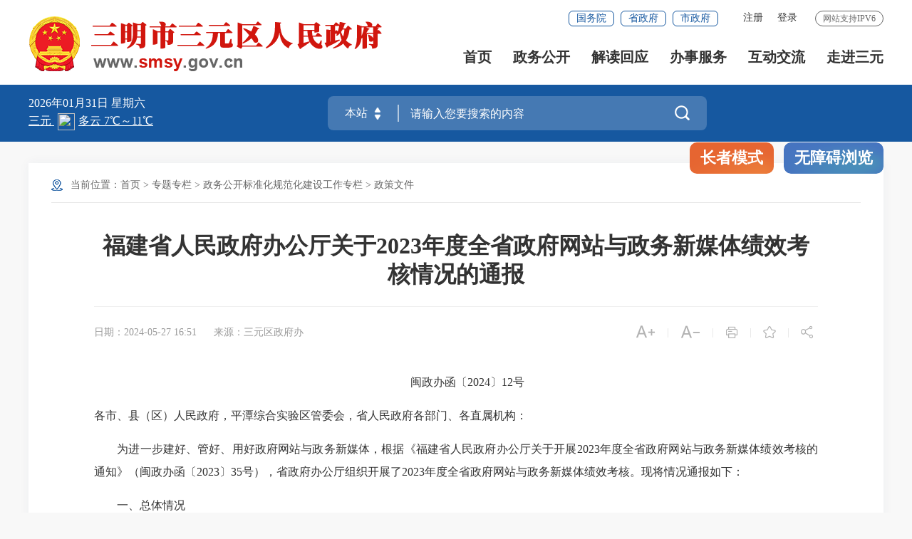

--- FILE ---
content_type: text/html
request_url: http://www.smsy.gov.cn/ztzl/zwgkbzhgfhjsgzzl/zcwj/202405/t20240527_2029623.htm
body_size: 17298
content:
<!DOCTYPE html>
<html lang="en">
<head>
    <meta charset="UTF-8" />
    <meta content="yes" name="apple-mobile-web-app-capable" />
    <meta name="viewport" content="width=device-width,height=device-height,initial-scale=1.0,maximum-scale=1.0,user-scalable=no" />
    <meta http-equiv="X-UA-Compatible" content="IE=edge,chrome=1" />
	<meta name="SiteName" content="">
<meta name="SiteDomain" content="">
<meta name="SiteIDCode" content="3504030001">
<meta name="ColumnName" content="政策文件">
<meta name="ColumnType" content="政策文件">
<meta name="ArticleTitle" content="福建省人民政府办公厅关于2023年度全省政府网站与政务新媒体绩效考核情况的通报">
<meta name="PubDate" content="2024-05-27 16:51">
<meta name="ContentSource" content="三元区政府办">
<meta name="KeyWords" content="">
<meta name="Author" content="">
<meta name="Description" content="">
<meta name="Image" content="">
<meta name="Url" content="http://www.smsy.gov.cn/ztzl/zwgkbzhgfhjsgzzl/zcwj/202405/t20240527_2029623.htm">
<meta name="Pics" content="">
<meta name="DocId" content="2029623">
<meta name="ChnlId" content="22248">
<meta name="SiteId" content="47">
<script type = "text/javascript">
  (function() {
    if (window.zhuge) return;
    window.zhuge = [];
    window.zhuge.methods = "_init identify track trackRevenue getDid getSid getKey setSuperProperty setUserProperties setWxProperties setPlatform".split(" ");
    window.zhuge.factory = function(b) {
      return function() {
        var a = Array.prototype.slice.call(arguments);
        a.unshift(b);
        window.zhuge.push(a);
        return window.zhuge;
      }
    };
    for (var i = 0; i < window.zhuge.methods.length; i++) {
      var key = window.zhuge.methods[i];
      window.zhuge[key] = window.zhuge.factory(key);
    }
    window.zhuge.load = function(b, x) {
      if (!document.getElementById("zhuge-js")) {
        var a = document.createElement("script");
        var verDate = new Date();
        var verStr = verDate.getFullYear().toString() + verDate.getMonth().toString() + verDate.getDate().toString();

        a.type = "text/javascript";
        a.id = "zhuge-js";
        a.async = !0;
        a.src = 'https://yhxwfx.sm.gov.cn/zhuge.js?v=' + verStr;
        a.onerror = function() {
          window.zhuge.identify = window.zhuge.track = function(ename, props, callback) {
            if(callback && Object.prototype.toString.call(callback) === '[object Function]') {
              callback();
            } else if (Object.prototype.toString.call(props) === '[object Function]') {
              props();
            }
          };
        };
        var c = document.getElementsByTagName("script")[0];
        c.parentNode.insertBefore(a, c);
        window.zhuge._init(b, x)
      }
    };
    window.zhuge.load('2f5aafd2c087467aba667baa7b6189c0', { //配置应用的AppKey
      superProperty: { //全局的事件属性(选填)
        '应用名称': '数据分析'
      },
      adTrack: false,//广告监测开关，默认为false
      zgsee: false,//视屏采集开关， 默认为false
      autoTrack: true,
      //启用全埋点采集（选填，默认false）
      singlePage: false //是否是单页面应用（SPA），启用autoTrack后生效（选填，默认false）
    });
  })();
</script>
	<title>
		福建省人民政府办公厅关于2023年度全省政府网站与政务新媒体绩效考核情况的通报 _
		政策文件 _
		三元区人民政府门户网站
	</title>
        <link rel="stylesheet" href="/fonts/iconfont.css" />
	<link rel="stylesheet" href="../../../../images/20210907-sm-golbal.css" />
	<link rel="stylesheet" href="../../../../images/20210909-smgb-style.css" />
	<link rel="stylesheet" href="../../../../images/sm_ty_21gb.css" />
	<link rel="stylesheet" type="text/css" href="../../../../images/sm_sy_21gb.css" />
	<link rel="stylesheet" type="text/css" href="../../../../images/SLB_smgbnav_21gb.css" />
	<link rel="stylesheet" type="text/css" href="../../../../images/SLB_smgbmain_21gb.css" />
	<link rel="stylesheet" type="text/css" href="../../../../images/21sm_sy_sjb.css" />
	<link rel="stylesheet" type="text/css" href="../../../../images/21sm_sy_xmb.css" />
	<style>
		/* 正文内显示附件图片 */
		.fj-pic { text-align: center !important; }
		@media screen and (max-width: 1000px){
			#detailCont img { height: auto !important; }
		}
		/*分享图片*/
		.xl_con2{ text-align: center; font-size: 14px; color: #999999; margin-top:70px;}
		.xl_con2 img{ margin: 25px auto; display: block;}
		/*视频封面显示*/
        
	
	</style>
</head>
<body ms-controller="windowRoot" ms-class="SLB:isSlb">

<!--头部开始-->
<div class="top-link-wap_2021" role="viewlist">
		    <div class="top-link_2021" id="top-link" ms-class="fixed:ext==='fixed'&& !isSlb">
		        <div class="w_1300_2021 clearflx_2021">
		            <div class="logo_2021"  role= "serve"><img class="gh" style="max-width:78px" src="/images/gh_logo.png" alt="" /><a href="/"><img src="/images/site_logo.png" alt="" /></a></div>
		            <div class="xyfd_2021"  role= "serve">
		                <div class="rig-top_2021 clearflx_2021">
							 <span>网站支持IPV6</span>
							<ul class="clearflx_2021 ft-list_2021 phone_none" ms-visible="isLogin" style="display:none;">
							    <li>
									<a href="/uc/users/index" ms-attr-title='loginInfo.username' class="login_2021">你好，{{loginInfo.showname|truncate(12)}}</a>
								</li>
							    <li>
									<a class="login_2021" ms-attr-href="logoutUrl">注销</a>
								</li>
							</ul>
							<ul class="clearflx_2021 ft-list_2021 phone_none" ms-visible="!isLogin">
								<li>
									<a id="registered" href="javascript:void(0);" ms-click="$register">注册</a>
								</li>
								<li>
									<a id="logined" href="javascript:void(0);" ms-click="$login">登录</a>
								</li>
							</ul>
		                    <!--<a href="javascript:StranBody()" title="點擊以繁體中文方式瀏覽" id='StranLink' class="sm-ftb-2021">繁体版</a>-->
		                    <div class="gwp_2021">
		                        <a href="http://www.gov.cn/" target="_blank">国务院</a>
		                        <a href="https://www.fujian.gov.cn/" target="_blank">省政府</a>
		                        <a href="http://www.sm.gov.cn/" target="_blank">市政府</a>
		                       
		                    </div>
		                </div>
		
		                <div class="pho-fix_2021">
		                    <ul class="nav_2021 clearflx_2021" role= "navigation">
		                        <li ms-class="active_2021:currPath===''" ms-class-1="on:currPath===''"><a href="/">首页</a></li>
		                        <li ms-class="active_2021:currPath==='zwgk'" ms-class-1="on:currPath==='zwgk'">
		                        	<a href="/zwgk/">政务公开 <em></em></a>
		                            <div class="nav_con_2021 m_3_2021">
		                                <div class="nav_warp_2021">
		                                    <a href="http://www.smsy.gov.cn/zfxxgkzl/" target="_blank" target="_blank">政府信息公开</a>
		                                    <a href="http://www.smsy.gov.cn/zwgk/zfwj/" target="_blank">政府文件</a>
		                                    <!--<a href="" target="_blank">法律法规</a>-->
		                                    <a href="http://www.smsy.gov.cn/zwgk/gzbg/" target="_blank">工作报告</a>
		                                    <a href="http://www.smsy.gov.cn/zwgk/rsxx/" target="_blank">人事信息</a>
		                                    <a href="http://www.smsy.gov.cn/zwgk/czzj/" target="_blank">财政资金</a>
		                                    <a href="http://www.smsy.gov.cn/zwgk/zdjsxm/" target="_blank">重点项目建设</a>
		                                    <a href="http://www.smsy.gov.cn/zwgk/tjxx/" target="_blank">统计信息 </a>
		                                    <a href="http://www.smsy.gov.cn/ztzl/" target="_blank">专题专栏</a>
		                                    <a href="http://www.smsy.gov.cn/zwgk/zcwjk/" target="_blank">政策文件库</a>
		                                </div>
		                            </div>
		                        </li>
		                        <li ms-class="active_2021:pathname==='/zwgk/zcjd/'" ms-class-1="on:currPath==='/zwgk/zcjd/'">
		                        	<a href="/zwgk/zcjd/">解读回应</a>
		                        </li>
		                        <li>
		                        	<a href="https://zwfw.fujian.gov.cn/?type=1&siteUnid=7F9F384BC9878E0BA13BA6C2C1037095&swb_sp=t" target="_blank">办事服务 <em></em></a>
		                            <div class="nav_con_2021 m_5_2021">
		                                <div class="nav_warp_2021">
		                                    <a href="https://zwfw.fujian.gov.cn/?type=1&siteUnid=7F9F384BC9878E0BA13BA6C2C1037095&swb_sp=t" target="_blank">网上办事大厅</a>
		                                    <a href="https://zwfw.fujian.gov.cn/people-server/index?paramsType=bm&siteUnid=7F9F384BC9878E0BA13BA6C2C1037095" target="_blank">便民服务</a>
		                                    <a href="https://www.fujian.gov.cn/bsfw/mztapp/" target="_blank">闽政通APP</a>
		                                    <a href="https://www.appsanming.com/esm_portal/public/index/portalIndex.jsp?loginflag=false" target="_blank">三明市网上公共服务平台</a>
											<a href="http://www.smsy.gov.cn/wsbs/fwdt/" target="_blank">政务地图</a>
		                                </div>
		                            </div>
		                        </li>
		                        <li ms-class="active_2021:currPath==='hdjl'"  ms-class-1="on:currPath==='hdjl'">
		                        	<a href="/hdjl/">互动交流 <em></em></a>
		                            <div class="nav_con_2021 m_6_2021">
		                                <div class="nav_warp_2021">
		                                    <a href="https://12345.sm.gov.cn" target="_blank">咨询投诉</a>
		                                    <a href="http://www.smsy.gov.cn/hdjl/hdjlzsk/" target="_blank">智能问答</a><a href="http://www.smsy.gov.cn/hdjl/hdjlzsk/cjwt.htm" target="_blank" title="互动交流知识库">互动交流知识库</a>
		                                    <a href="http://www.smsy.gov.cn/hdjl/zxft/" target="_blank">在线访谈</a>
		                                    <a href="http://www.smsy.gov.cn/hdjl/wsdc/" target="_blank">网上调查</a>
		                                    <a href="http://www.smsy.gov.cn/hdjl/yjzj/" target="_blank">意见征集</a>
		                                </div>
		                            </div>
		                        </li>
		                        <li ms-class="active_2021:currPath==='zjsy'" ms-class-1="on:currPath==='zjsy'" style="margin-right:0">
		                        	<a href="/zjsy/">走进三元</a>
		                        </li>
		                    </ul>
							
		                    <div class="pho-search_2021 clearflx_2021">
		                    	<form id="form" method="get" ms-if="isMain===''" action="/ssp/main/index.html" target="_blank">
									<input type="hidden" value="ff80808175c023290175d62817a6062c" name="siteId" />
			                        <input type="text" placeholder="请输入搜索内容" value="" name="key" autocomplete="off" />
			                        <button class="iconfont" type="submit"></button>
		                         </form>
		                    </div>
		                </div>
		            </div>
		        </div>
		    </div>
		</div>
		
		
		<div class="gaod_2021"></div>
		<div class="sec-ban_2021" ms-class="zt_none:paths[4]=='ztzl'">
		    <div class="w_1300_2021 clearflx_2021" role="viewlist">
		        <div class="rqtq_2021 fl">
		            <p>
		            	<span ms-text="now|date('yyyy年MM月dd日 ')"></span>
						<span ms-text="nowWeek"></span>
		            </p>
		           <p>
		            	<iframe width="320" scrolling="no" height="34" frameborder="0" allowtransparency="true" src="https://i.tianqi.com?c=code&id=26&color=%23FFFFFF&icon=4&site=16&py=sanyuanqu"></iframe>
		            </p>
		        </div>
		
		        <div class="ss_box2_2021" id="header"  role= "interaction">
		                
		            <form id="form" ms-attr-method="searchMethod" ms-attr-action="searchAction" target="_blank">
		                <div class="picker_2021" ms-click="$searchChange()">
		                    <input type="hidden" ms-duplex="searchSiteId" name="siteId" class="header_21_inp1" />
		                    <input type="hidden" ms-duplex="isMain" name="isMain" class="header_21_inp1" />
		                    <input type="text" ms-duplex="searchSite" readonly />
		                    <a class="upDown_2021"></a>
		                </div>
		                <input type="text" placeholder="请输入您要搜索的内容" name="key" required="required" autocomplete="off" class="inp_2021" id='inp_bz' ms-duplex="searchTips.serKey" ms-focus="$checkLock" />
		                <button class="btn_2021 iconfont" type="submit" alt='点击搜索'></button>
		            </form>
		
		            <!--need-->
		            <div class="search-log_2021" id="searchTag" style="display: none;">
		                <div class="rs_tit1_2021">热门搜索：
		                    <em ms-repeat="hotWords">
		                        <a ms-attr-href="el.url" ms-text="el.title" target="_blank"></a>
		                    </em>
		                </div>
						<div class="rs_tit1_2021"  ms-visible="searchTips.historyKeys&&searchTips.historyKeys.length>0">历史搜索：
						   <em  ms-if-loop="$index<5" ms-repeat="searchTips.historyKeys">
						      <a  href="javascript:;" ms-text="el" ms-click="$setPost(el)"></a>
						   </em>
						</div>
		            </div>
					
		        </div>
		
		        <div class="zzbs_2021" >
		            <a href="javascript:void(0);" ms-click="$inSlb()" class="zz-btn1_2021">长者模式</a>
		            <a href="javascript:void(0);" ms-click="$outSlb()" class="zz-btn1_2021 outslb" >退出长者模式</a>
		            <a href="javascript:void(0);" id="barrierFreeBtn" class="zz-btn2_2021">无障碍浏览</a>
		        </div>
		
		    </div>
		</div>
<!--头部结束-->

<!-- 中间部分开始 -->
<div class="w_1300_2021 smbg-pod-bot" role="main">
    <div class="smgb-ej-container">
       <div class="dqwz pho-none" role="navigation">
       	<p>当前位置：<a href="../../../../" target="_self" title="首页" class="CurrChnlCls">首页</a>&nbsp;&gt;&nbsp;<a href="../../../" target="_self" title="专题专栏" class="CurrChnlCls">专题专栏</a>&nbsp;&gt;&nbsp;<a href="../../" target="_self" title="政务公开标准化规范化建设工作专栏" class="CurrChnlCls">政务公开标准化规范化建设工作专栏</a>&nbsp;&gt;&nbsp;<a href="../" target="_self" title="政策文件" class="CurrChnlCls">政策文件</a></p>
       </div>

        <div class="smgb-xl-box" role="viewlist">

            <div class="smgb-xl-tit">
                <h2>福建省人民政府办公厅关于2023年度全省政府网站与政务新媒体绩效考核情况的通报</h2>
				
            </div>

            <div class="clearflx smgb-lips">
                <div class="xl_tit6_l fl">
					<span>日期：2024-05-27 16:51</span>
					
						<span>来源：三元区政府办</span>
					
					
				</div>
					
                <div class="xl_tit6_r fr clearflx">
                    <span ms-click="$addfont()"><i class="iconfont t30"></i></span><em>|</em>
                    <span ms-click="$reducefont()"><i class="iconfont t30"></i></span><em class="pho-none">|</em>
                    <span class="pho-none" onclick="window.print();return false;"><i class="iconfont"></i></span><em class="pho-none">|</em>
                    <span class="pho-none" ms-click="$addFav" ms-if="!isfav"><i class="iconfont"></i></span>
                    <span class="pho-none" ms-click="$cancelFav" ms-if="isfav">
						<i class="iconfont"></i>
					</span><em class="pho-none">|</em>
                    <span class="share pho-none" ms-click="$showShare('sharebox')"><i class="iconfont pho-none"></i>                    	
						<div class="share_con" style="display: none;" id="sharebox">
							<em></em>
							<ul class="bdsharebuttonbox">
								<li><a href="javascript:;" title="分享到微信" ms-click="$weixin"><i class="iconfont weixin"></i>微信</a></li>
								<li><a title="分享到新浪微博" ms-attr-href="share.sina" target="_blank"><i class="iconfont weibo"></i>微博</a></li>
								<li class="bor_bo"><a title="分享到QQ空间" ms-attr-href="share.qzone" target="_blank"><i class="iconfont qq"></i>QQ空间</a></li>
							</ul>
						</div>
						
					</span>
                </div>
            </div>
           
            <div ms-controller="list">
                <div class="xl_con" ms-visible="havJdwj" style="display: none"><!--有解读类的展示在正文上，否则展示在正文下-->
                    <div ms-repeat="list" ms-if-loop="el._doctype!=='相关链接'">
                        <span ms-text="el._doctype + '：'"></span>
                        <a ms-attr-title="el.title" ms-attr-href="el.url" ms-text="el.title" target="_blank">
                        </a>
                    </div>
                </div>
            </div>
            
            <div class="smgb-article" id="detailCont" ms-class="font{{detailFont}}">
					
                <!--视频播放框-->
                <div ms-include-src='videoBoxUrl'></div>
                
                <div class=TRS_Editor><div class="Custom_UnionStyle">
<p style="text-align: center; ">　　闽政办函〔2024〕12号</p>
<p tabindex="0" align="justify" barrier-free-idx="177" barrier-free-leaf-idx="77" style="">各市、县（区）人民政府，平潭综合实验区管委会，省人民政府各部门、各直属机构：</p>
<p tabindex="0" align="justify" barrier-free-idx="178" barrier-free-leaf-idx="78" style="">　　为进一步建好、管好、用好政府网站与政务新媒体，根据《福建省人民政府办公厅关于开展2023年度全省政府网站与政务新媒体绩效考核的通知》（闽政办函〔2023〕35号），省政府办公厅组织开展了2023年度全省政府网站与政务新媒体绩效考核。现将情况通报如下：</p>
<p align="justify" barrier-free-idx="179" style="">　　一、总体情况&nbsp;</p>
<p tabindex="0" align="justify" barrier-free-idx="183" barrier-free-leaf-idx="80" style="">　　完成34个省直单位，9个设区市、平潭综合实验区和82个县（市、区）共计126个政府网站日常监测和年度综合考核，以及各单位主办或主管政务新媒体年底抽查的数据采集、审核和汇总分析等工作。</p>
<p align="justify" barrier-free-idx="184" style="">　　（一）省直部门政府网站与政务新媒体。<text-free-text barrier-free-idx="187"></text-free-text><text>平均得分为85.92分，省工信厅、农业农村厅、林业局、自然资源厅、发改委、住建厅、水利厅、应急厅、商务厅、卫健委和交通运输厅等单位绩效水平为优秀。省科技厅和水利厅等单位绩效水平提升较快。&nbsp;</text></p>
<p align="justify" barrier-free-idx="188" style="">　　（二）设区市政府和平潭综合实验区管委会门户网站与政务新媒体。<text-free-text barrier-free-idx="191"></text-free-text><text>平均得分为87.51分，厦门市、宁德市和莆田市绩效水平为优秀。平潭综合实验区得分提升较大。&nbsp;</text></p>
<p align="justify" barrier-free-idx="192" style="">　　（三）县（市、区）政府门户网站与政务新媒体。<text-free-text barrier-free-idx="195"></text-free-text><text>平均得分为84.25分，鼓楼区、霞浦县、福安市、集美区、仙游县、湖里区、城厢区、海沧区、思明区和鲤城区绩效水平为优秀。德化县、尤溪县、安溪县、三元区、晋安区、沙县区、秀屿区、惠安县和宁化县等县（区）绩效水平提升较快。&nbsp;</text></p>
<p align="justify" barrier-free-idx="196" style="">　　二、主要亮点&nbsp;</p>
<p align="justify" barrier-free-idx="199" style="">　　（一）综合门户作用日益显现。<text-free-text barrier-free-idx="202"></text-free-text><text>各级各部门坚持以习近平新时代中国特色社会主义思想为指导，全面贯彻落实党的二十大精神，认真落实党中央、国务院关于加强数字政府建设的重大决策部署，按照《数字中国建设整体布局规划》以及《福建省数字政府改革和建设总体方案》要求，围绕发挥“一个综合门户”作用，全面建好“权威信息的发布解读”“社情民意的汇聚回应”“便民利企的综合服务”三个平台，充分利用政府网站与政务新媒体整合汇聚各部门的信息资源，展示融合数字化改革的标志性成果，服务经济社会发展，取得突出成效。&nbsp;</text></p>
<p align="justify" barrier-free-idx="203" style="">　　（二）政策信息发布持续优化。<text-free-text barrier-free-idx="206"></text-free-text><text>一是</text><text-free-text barrier-free-idx="207"></text-free-text><text>各级政府网站针对涉及面广、社会关注度高的政策文件及时发布配套解读，省、市两级政府网站的政策文件库不仅实现了跨层级、跨部门的资源汇聚，而且按照时间、文件效力、文件类型、主题分类等多个维度分类公开，极大提高了用户查找政策文件的便利性。</text>二是<text-free-text barrier-free-idx="209"></text-free-text><text>各级政府网站积极通过设计业务类专题专栏公开年度政府重点工作、用户关注的热点话题、业务部门的特色职能，进一步提升政府信息公开工作质效。</text>三是<text-free-text barrier-free-idx="211"></text-free-text><text>三明市、莆田市以及省民政厅、财政厅、生态环境厅、住建厅、文旅厅、林业局、海洋渔业局等精心组织保障省政府门户网站“厅说福建2023”栏目，策划推出一系列政策宣传视频，全网累计播放量突破4500万。&nbsp;</text></p>
<p align="justify" barrier-free-idx="212" style="">　　（三）政务服务能力整体提升。<text-free-text barrier-free-idx="215"></text-free-text><text>一是</text><text-free-text barrier-free-idx="216"></text-free-text><text>各级各部门积极梳理高频政务服务和便民事项入驻“闽政通”APP，集中打造了一批关系企业和群众切身利益的热点服务应用。截至2024年1月31日，共上线395项省级高频服务应用和374项市级高频便民服务应用，涵盖了医保、社保、公积金、公安、教育、交通出行、卫生健康等领域，方便企业和群众全流程网上办理。</text>二是<text-free-text barrier-free-idx="218"></text-free-text><text>省科技厅、公安厅、人社厅、自然资源厅、住建厅、交通运输厅、商务厅、应急厅、卫健委、医保局等积极策划与群众日常生产生活密切相关的民生事项向“中国福建”小程序汇聚，推动政府网站优质内容和服务向移动端延伸。</text>三是<text-free-text barrier-free-idx="220"></text-free-text><text>各级政府门户网站加强场景指引、提示、咨询等服务，提供更为流程化、便利化的服务，满足社会公众日益增长的信息查询、办事需求，以更直观、生动的方式呈现信息和服务。&nbsp;</text></p>
<p align="justify" barrier-free-idx="221" style="">　　（四）互动交流渠道更加畅通。<text-free-text barrier-free-idx="224"></text-free-text><text>一是</text><text-free-text barrier-free-idx="225"></text-free-text><text>大兴调查研究之风，积极利用全省政府网站与政务新媒体开展“我为福建高质量发展建言献策”等线上调研活动，收集群众关于福建高质量发展的意见建议。</text>二是<text-free-text barrier-free-idx="227"></text-free-text><text>不断健全互动交流保障机制，提升回复深度，提高回复质量，并积极探索数据分析，直观展示社情民意，推动解决群众关心的问题。</text>三是<text-free-text barrier-free-idx="229"></text-free-text><text>积极探索自然语言处理等新技术在政府网站智能问答功能中的应用，提供复杂意图理解、智能联想等功能，使智能问答功能更加实用便捷。&nbsp;</text></p>
<p align="justify" barrier-free-idx="230" style="">　　（五）优秀实践案例不断涌现。<text-free-text barrier-free-idx="233"></text-free-text><text>各级各部门积极开展促进政府履职和政务运行数字化转型方面的探索与应用，切实发挥政府网站与政务新媒体在深化政务公开、优化政务服务、回应社会关切、引导网络舆论等方面的作用，涌现出一批贴近群众实际需求、与业务重点工作紧密结合的优秀创新案例。如：省公安厅“深化网站和政务新媒体融合发展，提升平台传播影响力和便民服务水平”、省林业局“数字赋能林长管理，全面提升林长‘智治’能力”、漳州市“惠企政策‘免申即享’，助力企业‘加速跑’”、泉州市“政府网站政策文件库：横纵拓展、多维分类、‘泉’库汇聚”、莆田市“数字赋能十二大产业链高质量发展”、龙岩市“数字普惠金融服务平台”、平潭综合实验区“中国台湾地区标准题录数据库”等。&nbsp;</text></p>
<p align="justify" barrier-free-idx="234" style="">　　三、存在的不足&nbsp;</p>
<p align="justify" barrier-free-idx="237" style="">　　（一）政务公开方面。<text-free-text barrier-free-idx="240"></text-free-text><text>部分政府网站行政规范性文件存在网页内容排版不规范等格式问题；少数政府网站政策文件解读材料未与政策文件本身相互关联，不方便群众查阅；个别地区政府网站未能及时公开本地区或转发上级行政事业性收费信息。&nbsp;</text></p>
<p align="justify" barrier-free-idx="241" style="">　　（二）融合应用方面。<text-free-text barrier-free-idx="244"></text-free-text><text>部分政府网站数据资源提供的数据应用服务功能不够完善，政务地图应用主题及资源较少；部分政府网站资源汇聚融合的“政务指南”事项未对群众不易理解的术语、政策、标准等进行补充解释或进一步介绍说明，服务质量有待进一步提升。&nbsp;</text></p>
<p align="justify" barrier-free-idx="245" style="">　　（三）功能设计方面。<text-free-text barrier-free-idx="248"></text-free-text><text>部分政府网站的智能搜索与智能问答等功能不够完善，搜索及问答的准确性、功能性有待提升；部分地区的智能问答知识库存在知识标题不规范、知识已过时效未及时更新、直接搬运用户留言内容等情况，未结合业务实际开展知识的系统梳理。&nbsp;</text></p>
<p align="justify" barrier-free-idx="249" style="">　　（四）政务新媒体方面。<text-free-text barrier-free-idx="252"></text-free-text><text>部分单位未能充分运用政务新媒体推送涉及群众切身利益、需要群众广泛知晓的政策文件解读信息，未能运用生动活泼、通俗易懂的语言以及图表图解、音频视频等群众喜闻乐见的形式提升解读效果。&nbsp;</text></p>
<p align="justify" barrier-free-idx="253" style="">　　四、下一步工作要求&nbsp;</p>
<p align="justify" barrier-free-idx="257" style="">　　（一）加强信息内容和数据资源建设，做好权威信息发布。<text-free-text barrier-free-idx="260"></text-free-text><text>一要</text><text-free-text barrier-free-idx="261"></text-free-text><text>积极围绕政府工作报告中的重点工作、为民办实事项目和本地区本部门业务实际，策划专题专栏，更好地发挥政府网站支撑党委政府中心工作、服务经济社会高质量发展的作用。</text>二要<text-free-text barrier-free-idx="263"></text-free-text><text>优化政策信息数字化发布，建设分类分级、集中统一、共享共用、动态更新的政策文件库，通过统一规范的政策文件库，提供专业、规范、智能的数据管理，实现政策信息的智能化管理和传递。</text>三要<text-free-text barrier-free-idx="265"></text-free-text><text>加强数据开发利用，优化数据整合、汇聚和可视化，通过数据目录、数据分类、智能分析、数据可视化等创新手段，充分挖掘与释放政务数据资源价值。&nbsp;</text></p>
<p align="justify" barrier-free-idx="266" style="">　　（二）强化改革引领和数字赋能，加大优质服务供给。<text-free-text barrier-free-idx="269"></text-free-text><text>一要</text><text-free-text barrier-free-idx="270"></text-free-text><text>发挥政府网站“综合门户”作用，从机制、业务、数据、应用、技术五个方面，围绕“串联服务”“并联服务”“集成服务”等场景化服务需求，积极用好“码上办”政务服务新模式，构建可复制、可推广的线上线下深度融合的政务服务事项查询、引导、咨询、互动体系，助力在更多领域更大范围实现“高效办成一件事”，持续推动政务服务提质增效。</text>二要<text-free-text barrier-free-idx="272"></text-free-text><text>从群众视角出发、以创新思维为引领，积极探索利用短视频、电子地图等数字技术，面向各类具体领域主题，围绕具体需求，整合服务资源，提供针对性的主题化、场景化、个性化服务。</text>三要<text-free-text barrier-free-idx="274"></text-free-text><text>充分利用统一身份认证、电子证照、电子签章等公共平台能力，运用好数字政府智能搜索、智能客服、智能问答、智能推送等公共组件，推动政府网站群集约化建设，开展数据汇聚和大数据分析，为政府网站运营提供有力支撑。&nbsp;</text></p>
<p align="justify" barrier-free-idx="275" style="">　　（三）不断完善日常运维和监管机制，守好网络安全底线。<text-free-text barrier-free-idx="278"></text-free-text><text>一要</text><text-free-text barrier-free-idx="279"></text-free-text><text>坚持总体国家安全观，树立网络安全底线思维，健全安全制度规范，提升技术防护能力，强化数据安全管理，形成安全管理闭环，筑牢政府网站与政务新媒体安全防线。</text>二要<text-free-text barrier-free-idx="281"></text-free-text><text>严格落实政府网站与政务新媒体主管主办责任，加大日常监督管理力度，严格执行信息发布审核制度，创新安全监测模式，确保发布内容准确无误。</text>三要<text-free-text barrier-free-idx="283"></text-free-text><text>抓好政府网站与政务新媒体自查巡查和问题整改，举一反三，完善常态化管理机制，杜绝同类问题反复出现。</text></p>
<p align="justify" barrier-free-idx="275" style=""><text>&nbsp;</text></p>
<p tabindex="0" align="justify" barrier-free-idx="284" barrier-free-leaf-idx="111" style="">　　附件：2023年度福建省政府网站与政务新媒体绩效考核结果汇总表</p>
<p tabindex="0" align="right" barrier-free-idx="285" barrier-free-leaf-idx="112" style="">　　福建省人民政府办公厅</p>
<p tabindex="0" align="right" barrier-free-idx="286" barrier-free-leaf-idx="113" style="">　　2024年2月29日</p>
<p tabindex="0" align="justify" barrier-free-idx="287" barrier-free-leaf-idx="114" style="">　　（此件主动公开）</p>
</div></div>
            </div>
			 <!-- 手机查看页面 -->
			 <div class="xl_con2  pho-none">
				<p>扫一扫在手机上查看当前页面</p>
				<div id="shareOnMobile"></div>
			</div>
			<!-- 手机查看页面end -->
			
			
					<div class="smgb-fjxz-box">
						<h5>附件下载：</h5>
						<p><a href="./P020240527607836733454.pdf" target="_blank">2023年度福建省政府网站与政务新媒体绩效考核结果汇总表.pdf</a></p>
					</div>
				
				
			

            <div class="smgb-jc-btn pho-none">
                <!--<a href="javascript:;" ms-click="$showComment" title="评论"><i class="iconfont"></i>评论</a>-->
                <a href="javascript:window.close();" title="关闭"><i class="iconfont"></i>关闭</a>
            </div>

			 <!-- 相关链接 -->
			 <div ms-controller="list" ms-visible="havXglj" style="display: none;">
				<div class="myzj_xl_tit2">
					相关链接：
				</div>
				<ul class="clearflx myzj_xl_list">
					<li ms-repeat="list" ms-if-loop="el._doctype==='相关链接'">
						<a ms-attr-title="el.title" ms-attr-href="el.url" ms-text="el.title" target="_blank"></a>
						<span ms-text="el.time|date2('MM-dd')"></span>
					</li>
				</ul>
			</div>
			<!-- 相关链接end -->

        </div>

    </div>
</div>
<!-- 中间部分结束 -->


<!-- 底部嵌套 -->
<!-- 底部嵌套 -->
<div id="footer_2021">
   <div class="pho-foot_2021"  role= "navigation">
       <div class="xzk_2021" >
           <ul ms-controller="tabYqlj_mobile">
               <li ms-click="$tog2(1)" ms-class="on:curr===1">
                   <p>国家网站</p>
                   <div class="mark_2021" id="yqlj_mobile_1"  style="display: none">
                       <div class="dialog_2021">
                           <ul>
                               
                                   <li>
                                       <a href="https://www.gov.cn" target="_blank">中国政府网</a>
                                   </li>
   
                               
   
                           </ul>
                       </div>
                   </div>
               </li>
                <li ms-click="$tog2(2)" ms-class="on:curr===2">
                   <p>各省（市）政府</p>
                   <div class="mark_2021" id="yqlj_mobile_2"  style="display: none">
                       <div class="dialog_2021">
                           <ul>
                               
                                   <li>
                                       <a href="http://www.beijing.gov.cn/" target="_blank">北京</a>
                                   </li>
   
                               
                                   <li>
                                       <a href="http://www.fujian.gov.cn/" target="_blank">福建</a>
                                   </li>
   
                               
                                   <li>
                                       <a href="http://www.jiangxi.gov.cn/" target="_blank">江西</a>
                                   </li>
   
                               
                                   <li>
                                       <a href="http://www.ah.gov.cn/" target="_blank">安徽</a>
                                   </li>
   
                               
                                   <li>
                                       <a href="http://www.zj.gov.cn" target="_blank">浙江</a>
                                   </li>
   
                               
                                   <li>
                                       <a href="http://www.jiangsu.gov.cn/" target="_blank">江苏</a>
                                   </li>
   
                               
                                   <li>
                                       <a href="http://www.shanghai.gov.cn/" target="_blank">上海</a>
                                   </li>
   
                               
                                   <li>
                                       <a href="http://www.hlj.gov.cn/" target="_blank">黑龙江</a>
                                   </li>
   
                               
                                   <li>
                                       <a href="http://www.jl.gov.cn/" target="_blank">吉林</a>
                                   </li>
   
                               
                                   <li>
                                       <a href="http://www.ln.gov.cn/" target="_blank">辽宁</a>
                                   </li>
   
                               
                                   <li>
                                       <a href="http://www.nmg.gov.cn" target="_blank">内蒙古</a>
                                   </li>
   
                               
                                   <li>
                                       <a href="http://www.shanxi.gov.cn/" target="_blank">山西</a>
                                   </li>
   
                               
                                   <li>
                                       <a href="http://www.hebei.gov.cn/" target="_blank">河北</a>
                                   </li>
   
                               
                                   <li>
                                       <a href="http://www.tj.gov.cn/" target="_blank">天津</a>
                                   </li>
   
                               
                                   <li>
                                       <a href="http://www.henan.gov.cn/" target="_blank">河南</a>
                                   </li>
   
                               
                                   <li>
                                       <a href="http://www.hubei.gov.cn/" target="_blank">湖北</a>
                                   </li>
   
                               
                                   <li>
                                       <a href="http://www.xinjiang.gov.cn/" target="_blank">新疆</a>
                                   </li>
   
                               
                                   <li>
                                       <a href="http://www.qinghai.gov.cn/" target="_blank">青海</a>
                                   </li>
   
                               
                                   <li>
                                       <a href="http://www.nx.gov.cn/" target="_blank">宁夏</a>
                                   </li>
   
                               
                                   <li>
                                       <a href="http://www.gansu.gov.cn/" target="_blank">甘肃</a>
                                   </li>
   
                               
                                   <li>
                                       <a href="http://www.shaanxi.gov.cn/" target="_blank">陕西</a>
                                   </li>
   
                               
                                   <li>
                                       <a href="http://www.xizang.gov.cn" target="_blank">西藏</a>
                                   </li>
   
                               
                                   <li>
                                       <a href="http://www.yn.gov.cn/" target="_blank">云南</a>
                                   </li>
   
                               
                                   <li>
                                       <a href="http://www.guizhou.gov.cn/" target="_blank">贵州</a>
                                   </li>
   
                               
                                   <li>
                                       <a href="http://www.sc.gov.cn/" target="_blank">四川</a>
                                   </li>
   
                               
                                   <li>
                                       <a href="http://www.cq.gov.cn/" target="_blank">重庆</a>
                                   </li>
   
                               
                                   <li>
                                       <a href="http://www.hainan.gov.cn/" target="_blank">海南</a>
                                   </li>
   
                               
                                   <li>
                                       <a href="http://www.gxzf.gov.cn/" target="_blank">广西</a>
                                   </li>
   
                               
                                   <li>
                                       <a href="http://www.gd.gov.cn/" target="_blank">广东</a>
                                   </li>
   
                               
                                   <li>
                                       <a href="http://www.hunan.gov.cn/" target="_blank">湖南</a>
                                   </li>
   
                               
                                   <li>
                                       <a href="http://www.gov.hk/" target="_blank">香港</a>
                                   </li>
   
                               
                                   <li>
                                       <a href="http://www.gov.mo/" target="_blank">澳门</a>
                                   </li>
   
                               
   
                           </ul>
                       </div>
                   </div>
               </li>
                <li ms-click="$tog2(3)" ms-class="on:curr===3">
                   <p>省内地市</p>
                   <div class="mark_2021" id="yqlj_mobile_3"  style="display: none">
                       <div class="dialog_2021">
                           <ul>
                               
                                   <li>
                                       <a href="http://www.fuzhou.gov.cn/" target="_blank">福州市人民政府</a>
                                   </li>
   
                               
                                   <li>
                                       <a href="http://www.xm.gov.cn/" target="_blank">厦门市人民政府</a>
                                   </li>
   
                               
                                   <li>
                                       <a href="http://www.zhangzhou.gov.cn/" target="_blank">漳州市人民政府</a>
                                   </li>
   
                               
                                   <li>
                                       <a href="http://www.quanzhou.gov.cn/" target="_blank">泉州市人民政府</a>
                                   </li>
   
                               
                                   <li>
                                       <a href="http://www.sm.gov.cn/" target="_blank">三明市人民政府</a>
                                   </li>
   
                               
                                   <li>
                                       <a href="http://www.putian.gov.cn/" target="_blank">莆田市人民政府</a>
                                   </li>
   
                               
                                   <li>
                                       <a href="http://www.np.gov.cn/" target="_blank">南平市人民政府</a>
                                   </li>
   
                               
                                   <li>
                                       <a href="http://www.longyan.gov.cn/" target="_blank">龙岩市人民政府</a>
                                   </li>
   
                               
                                   <li>
                                       <a href="http://www.ningde.gov.cn/" target="_blank">宁德市人民政府</a>
                                   </li>
   
                               
   
                           </ul>
                       </div>
                   </div>
               </li>
                <li ms-click="$tog2(4)" ms-class="on:curr===4">
                   <p>三明县区</p>
                   <div class="mark_2021" id="yqlj_mobile_4"  style="display: none">
                       <div class="dialog_2021">
                           <ul>
                               
                                   <li>
                                       <a href="http://www.ya.gov.cn/" target="_blank">永安市</a>
                                   </li>
   
                               
                                   <li>
                                       <a href="http://www.fjmx.gov.cn/" target="_blank">明溪县</a>
                                   </li>
   
                               
                                   <li>
                                       <a href="http://www.fjql.gov.cn/" target="_blank">清流县</a>
                                   </li>
   
                               
                                   <li>
                                       <a href="http://www.fjnh.gov.cn/" target="_blank">宁化县</a>
                                   </li>
   
                               
                                   <li>
                                       <a href="http://www.fjjn.gov.cn/" target="_blank">建宁县</a>
                                   </li>
   
                               
                                   <li>
                                       <a href="http://www.fjtn.gov.cn/" target="_blank">泰宁县</a>
                                   </li>
   
                               
                                   <li>
                                       <a href="http://www.jiangle.gov.cn/" target="_blank">将乐县</a>
                                   </li>
   
                               
                                   <li>
                                       <a href="http://www.fjsx.gov.cn/" target="_blank">沙县区</a>
                                   </li>
   
                               
                                   <li>
                                       <a href="http://www.fjyx.gov.cn/" target="_blank">尤溪县</a>
                                   </li>
   
                               
                                   <li>
                                       <a href="http://www.datian.gov.cn/" target="_blank">大田县</a>
                                   </li>
   
                               
   
                           </ul>
                       </div>
                   </div>
               </li>
              
           </ul>
       </div>
   </div>
   
   <div class="yqlj_con_2021">
       <div class="w_1300_2021 rel_2021" >
           <div class="yqlj_tit1_2021">
               <ul ms-controller="tabYqlj">
                   <li ms-click="$tog2(1)">
                       <p>国家网站<em></em><i></i></p>
                       <div class="yqlj_con1_2021" ms-class="on:curr===1" id="yqlj_1">
                           <ul>
                               
                                   <li>
                                       <a href="https://www.gov.cn" target="_blank">中国政府网</a>
                                   </li>
                               
   
                           </ul>
                       </div>
                   </li>
                   <li ms-click="$tog2(2)">
                       <p>各省（市）政府<em></em><i></i></p>
                       <div class="yqlj_con1_2021" ms-class="on:curr===2" id="yqlj_2">
                           <ul>
                               
                                   <li>
                                       <a href="http://www.beijing.gov.cn/" target="_blank">北京</a>
                                   </li>
                               
                                   <li>
                                       <a href="http://www.fujian.gov.cn/" target="_blank">福建</a>
                                   </li>
                               
                                   <li>
                                       <a href="http://www.jiangxi.gov.cn/" target="_blank">江西</a>
                                   </li>
                               
                                   <li>
                                       <a href="http://www.ah.gov.cn/" target="_blank">安徽</a>
                                   </li>
                               
                                   <li>
                                       <a href="http://www.zj.gov.cn" target="_blank">浙江</a>
                                   </li>
                               
                                   <li>
                                       <a href="http://www.jiangsu.gov.cn/" target="_blank">江苏</a>
                                   </li>
                               
                                   <li>
                                       <a href="http://www.shanghai.gov.cn/" target="_blank">上海</a>
                                   </li>
                               
                                   <li>
                                       <a href="http://www.hlj.gov.cn/" target="_blank">黑龙江</a>
                                   </li>
                               
                                   <li>
                                       <a href="http://www.jl.gov.cn/" target="_blank">吉林</a>
                                   </li>
                               
                                   <li>
                                       <a href="http://www.ln.gov.cn/" target="_blank">辽宁</a>
                                   </li>
                               
                                   <li>
                                       <a href="http://www.nmg.gov.cn" target="_blank">内蒙古</a>
                                   </li>
                               
                                   <li>
                                       <a href="http://www.shanxi.gov.cn/" target="_blank">山西</a>
                                   </li>
                               
                                   <li>
                                       <a href="http://www.hebei.gov.cn/" target="_blank">河北</a>
                                   </li>
                               
                                   <li>
                                       <a href="http://www.tj.gov.cn/" target="_blank">天津</a>
                                   </li>
                               
                                   <li>
                                       <a href="http://www.henan.gov.cn/" target="_blank">河南</a>
                                   </li>
                               
                                   <li>
                                       <a href="http://www.hubei.gov.cn/" target="_blank">湖北</a>
                                   </li>
                               
                                   <li>
                                       <a href="http://www.xinjiang.gov.cn/" target="_blank">新疆</a>
                                   </li>
                               
                                   <li>
                                       <a href="http://www.qinghai.gov.cn/" target="_blank">青海</a>
                                   </li>
                               
                                   <li>
                                       <a href="http://www.nx.gov.cn/" target="_blank">宁夏</a>
                                   </li>
                               
                                   <li>
                                       <a href="http://www.gansu.gov.cn/" target="_blank">甘肃</a>
                                   </li>
                               
                                   <li>
                                       <a href="http://www.shaanxi.gov.cn/" target="_blank">陕西</a>
                                   </li>
                               
                                   <li>
                                       <a href="http://www.xizang.gov.cn" target="_blank">西藏</a>
                                   </li>
                               
                                   <li>
                                       <a href="http://www.yn.gov.cn/" target="_blank">云南</a>
                                   </li>
                               
                                   <li>
                                       <a href="http://www.guizhou.gov.cn/" target="_blank">贵州</a>
                                   </li>
                               
                                   <li>
                                       <a href="http://www.sc.gov.cn/" target="_blank">四川</a>
                                   </li>
                               
                                   <li>
                                       <a href="http://www.cq.gov.cn/" target="_blank">重庆</a>
                                   </li>
                               
                                   <li>
                                       <a href="http://www.hainan.gov.cn/" target="_blank">海南</a>
                                   </li>
                               
                                   <li>
                                       <a href="http://www.gxzf.gov.cn/" target="_blank">广西</a>
                                   </li>
                               
                                   <li>
                                       <a href="http://www.gd.gov.cn/" target="_blank">广东</a>
                                   </li>
                               
                                   <li>
                                       <a href="http://www.hunan.gov.cn/" target="_blank">湖南</a>
                                   </li>
                               
                                   <li>
                                       <a href="http://www.gov.hk/" target="_blank">香港</a>
                                   </li>
                               
                                   <li>
                                       <a href="http://www.gov.mo/" target="_blank">澳门</a>
                                   </li>
                               
   
                           </ul>
                       </div>
                   </li>
                   <li ms-click="$tog2(3)">
                       <p>省内地市<em></em><i></i></p>
                       <div class="yqlj_con1_2021" ms-class="on:curr===3" id="yqlj_3">
                           <ul>
                               
                                   <li>
                                       <a href="http://www.fuzhou.gov.cn/" target="_blank">福州市人民政府</a>
                                   </li>
                               
                                   <li>
                                       <a href="http://www.xm.gov.cn/" target="_blank">厦门市人民政府</a>
                                   </li>
                               
                                   <li>
                                       <a href="http://www.zhangzhou.gov.cn/" target="_blank">漳州市人民政府</a>
                                   </li>
                               
                                   <li>
                                       <a href="http://www.quanzhou.gov.cn/" target="_blank">泉州市人民政府</a>
                                   </li>
                               
                                   <li>
                                       <a href="http://www.sm.gov.cn/" target="_blank">三明市人民政府</a>
                                   </li>
                               
                                   <li>
                                       <a href="http://www.putian.gov.cn/" target="_blank">莆田市人民政府</a>
                                   </li>
                               
                                   <li>
                                       <a href="http://www.np.gov.cn/" target="_blank">南平市人民政府</a>
                                   </li>
                               
                                   <li>
                                       <a href="http://www.longyan.gov.cn/" target="_blank">龙岩市人民政府</a>
                                   </li>
                               
                                   <li>
                                       <a href="http://www.ningde.gov.cn/" target="_blank">宁德市人民政府</a>
                                   </li>
                               
   
                           </ul>
                       </div>
                   </li>
                   <li ms-click="$tog2(4)">
                       <p>三明县区<em></em><i></i></p>
                       <div class="yqlj_con1_2021" ms-class="on:curr===4" id="yqlj_4">
                           <ul>
                               
                                   <li>
                                       <a href="http://www.ya.gov.cn/" target="_blank">永安市</a>
                                   </li>
                               
                                   <li>
                                       <a href="http://www.fjmx.gov.cn/" target="_blank">明溪县</a>
                                   </li>
                               
                                   <li>
                                       <a href="http://www.fjql.gov.cn/" target="_blank">清流县</a>
                                   </li>
                               
                                   <li>
                                       <a href="http://www.fjnh.gov.cn/" target="_blank">宁化县</a>
                                   </li>
                               
                                   <li>
                                       <a href="http://www.fjjn.gov.cn/" target="_blank">建宁县</a>
                                   </li>
                               
                                   <li>
                                       <a href="http://www.fjtn.gov.cn/" target="_blank">泰宁县</a>
                                   </li>
                               
                                   <li>
                                       <a href="http://www.jiangle.gov.cn/" target="_blank">将乐县</a>
                                   </li>
                               
                                   <li>
                                       <a href="http://www.fjsx.gov.cn/" target="_blank">沙县区</a>
                                   </li>
                               
                                   <li>
                                       <a href="http://www.fjyx.gov.cn/" target="_blank">尤溪县</a>
                                   </li>
                               
                                   <li>
                                       <a href="http://www.datian.gov.cn/" target="_blank">大田县</a>
                                   </li>
                               
   
                           </ul>
                       </div>
                   </li>
                   
               </ul>
               <div class="clear"></div>
           </div>
       </div>
   </div>
    <div class="bot_bg_2021" role="serve">
        <div class="w_1300_2021 twhite1_2021">
            <div class="bot_l_2021">
                <h3>
                	<a href="http://www.smsy.gov.cn/bzzx/zddt/" target="_blank" title="站点地图">站点地图</a>|
                	<a href="http://www.smsy.gov.cn/bzzx/wzsm/" target="_blank" title="网站声明">网站声明</a>|
                    <a href="http://www.smsy.gov.cn/bzzx/gywm/" target="_blank" title="关于我们">关于我们</a>|
                    <a href="http://www.smsy.gov.cn/bzzx/ysbh/" target="_blank" title="隐私保护">隐私保护</a>
                </h3>
                <p>
                    <span>网站标识码：3504030001
                    </span>
                    <span>
                        <img src="/images/gongan.png" alt="" />
                        闽公网安备号：<a target="_blank" href="http://www.beian.gov.cn/portal/registerSystemInfo?recordcode=35040302610007">
                        	35040302610007号
                        </a>
                        
                    </span>
                    <a target="_blank" href="https://beian.miit.gov.cn/#/Integrated/index">
                        <span>
                          	闽ICP备15013523号
                        </span>
                    </a>&nbsp;&nbsp;
					<span>网站违法和不良信息举报电话：0598-8222008</span>
                </p>
                <p>
                        <span>地址：三元区新市北路836号</span><span>中文域名：三明市三元区人民政府.政务</span>
                </p>
            </div>
            <span class="dzjg_2021">
                <a href="javascript:void(0)" target="_blank">
					<script type="text/javascript">
						document.write(unescape("%3Cspan id='_ideConac' %3E%3C/span%3E%3Cscript  src='https://dcs.conac.cn/js/14/217/0747/41520856/CA142170747415208560005.js' type='text/javascript'%3E%3C/script%3E"));
					</script>
					
                </a>
                <span id="_span_jiucuo"></span>
                <div style="display: none;" id="_jiucuo_" sitecode='3504030001'></div>
                
                
            </span>
            <div class="bot_r_2021">
                <h3><a href="http://www.smsy.gov.cn/bzzx/xmtjz/" target="_blank" title="新媒体矩阵"> 新媒体矩阵</a></h3>
                <ul class="clearflx xmt-list-2021">
                    <li><a href="javascript:void(0)">
                            <span class="esm"><img src="/images/20210907-smbot-icon1.png" alt="" /></span>
                            <p>e三明</p>
                        </a>
                        <div class="codebox_2021">
                            <img src="/images/esm.jpg" />
                        </div>
                    </li>
                    <li><a href="javascript:void(0)"><i class="iconfont"></i>
                            <p>闽政通APP</p>
                        </a>
                        <div class="codebox_2021">
                            <script id="_mztOrCodejs_" sitecode="3500000049" width="112" height="112" src="https://mztapp.fujian.gov.cn:8190/mztAppWeb/sczl/js/mztOrCodeJs.js"></script>
                            <div id="_div_mztOrCode_" style="width: 125px; padding-bottom: 12px; text-align: center;">
                                <span id="_span_mztOrCode"><canvas width="125" height="125"></canvas></span>
                            </div>
                        </div>
                    </li>
                    <li><a href="javascript:void(0)"><i class="iconfont"></i>
                            <p>三元区人民政府</p>
                        </a>
                        <div class="codebox_2021">
                            <img src="/images/syqcode_2023.jpg" />
                        </div>
                    </li>
                </ul>
                <div class="clear"></div>
            </div>
            <div class="clear"></div>
        </div>
    </div>

    <div class="fot-bot_2021">
        <div class="w_1300_2021">
            <p><span>主办：福建省三明市三元区人民政府</span><span>承办：三元区数字三元建设发展中心</span></p>
            <p>为确保最佳浏览效果，建议您使用以下浏览器版本：IE浏览器9.0版本及以上； Google Chrome浏览器 63版本及以上； 360浏览器9.1版本及以上，且IE内核9.0及以上。</p>
            
        </div>
    </div>
</div>
<style type="text/css">
	.yqlj_tit1_2021>ul>li{width: 24%;}
</style>
<!-- 底部嵌套end -->
<!-- 底部嵌套end -->
<!---->
<script>
    var SiteInfo = {
        itpSiteId: 261    //互动系统对应的站点编号
        , itp4advice: 661   // 征集
        ,itp4apply  : 1022
         , itp4poll: 12203   // 调查
       //,itp4nrjc: 222     //内容纠错
       // , CommentId: 2081       //细览评论功能对应的互动新建栏目ID
       //, tySearchId : 100000     //默认的文档检索频道的ID 100000
        , searchId : 229105    //413553
         ,enableItvStatic:false//是否启用静态化请求
		,itpStatus:false //互动更新状态
		,itpMessage:''//互动更新提示语
        , tycxId : 100400     // 视图通用查询id
        , defaultPgTemp : "pgBar_nd.html"   //本站点默认的分页模板名
        , defaultPgTempMobile : "pgBar_nd.html"   //本站点默认的分页模板名，移动端
        , siteMsgType: "govSite"  //非政府网站提醒规则   currSite 非本站提醒 、govSite  非政府网站提醒
        , siteWriteList: []     //站点白名单
        , initWindowRoot : false   //引入model.js时，不自动生成windowRoot
        , initPageview : true   //执行windowRoot 时自动执行pageview
        , defaultHotWords : '区长;三元'  //通过嵌套栏目的替换内容，热搜词，设置默认的热搜词
         , registerUrl : "https://iam.e-govt.cn:8901/register?appId=f6cc08c7-17a1-4eda-989d-d6bfa0fe1256&redirect_uri="
        //, registerUrl : "https://mztapp.fujian.gov.cn:8304/dataset/UnifiedController/goRegist.do?callerCode=Q9QP5Mznsc4rS9lk8t5sW4pj1byW8maZKBuAselxg&returnurl="
        , loginUrl : "http://www.smsy.gov.cn/uc/login/login?redirtUrl=http://www.smsy.gov.cn/uc/login/noseLogin?redirtUrl="
        , logoutUrl : "http://www.smsy.gov.cn/uc/login/logout?redirtUrl="
        , redirtUrl : ""
        , homeUrl : "http://www.smsy.gov.cn/uc/users/index"
        , trsapi_url  :  "/fjdzapp/data"
        , noPath: ""
	 ,writeList : 'akTE+tuVYOspzb+N5uL+cUhJFzxA0MtAadeg/SBF17chxLyne1AioSSagtl6CC9zw8rUDCcDv7XmMzsXn23y9Q=='
        , mapkey: "fdf56e059e4e048396cfef6e8e96bfd0"
        , relId:100600
    };
        
</script>
<div style="display:none;">
    <iframe src="/inc/login.htm" ignoreapd="1"></iframe>
</div>
<script>
    var PageInfo = {
        docid: '2029623',
        chnlid: '22248',
        siteid: '47',
        title: "福建省人民政府办公厅关于2023年度全省政府网站与政务新媒体绩效考核情况的通报",
        chnlname: "政策文件",
        sitename: "三元区人民政府门户网站"
    };
    if (PageInfo.title === "") {
        PageInfo.title = PageInfo.chnlname || PageInfo.sitename;
    }
</script>
<script src="/images/barrier.free.min.js?v=20230704" id="barrierFree" sn="17467638022c1889"></script>
<script src="/images/model.min.js?v=20230704"></script>
<script src="/images/smsy_21gb.js?v=20230827"></script>
<script src="/images/Fjtran.js?v=20230704"></script>
<script src="/res/ckplayer/ckplayer.js"></script>
<script>
    require(["detailpage"], function (detailpage) {
        detailpage({
            enableReldoc: true  //是否获取相关文档，默认为true
            , ReldocChannelId: SiteInfo.RelId //获取相关文档的检索ID，默认为止100600
            , RelDocPath: 'zcjd'   //政策解读的栏目路径，作为判断
            ,enableComment: true  //是否启用评论框，默认为true
            , enableVideo: true  //是否启用视频功能，默认为true
            , videoLinks: [      //传入视频数组，仅显示一篇
                'http://www.smsy.gov.cn/ztzl/zwgkbzhgfhjsgzzl/zcwj/202405/P020240527607836733454.pdf',
                ''
            ]
            , shareOnMobileId : "#shareOnMobile"  //分享到手机，二维码的容器ID
            // 展示视频封面
            ,poster:''
        });

    });
</script>
</body>
</html>

--- FILE ---
content_type: text/html; charset=UTF-8
request_url: https://i.tianqi.com/?c=code&id=26&color=%23FFFFFF&icon=4&site=16&py=sanyuanqu
body_size: 1815
content:
<html><head>
    <meta http-equiv="Content-Type" content="text/html; charset=utf-8">
    <meta name="viewport" content="width=device-width, initial-scale=1.0, maximum-scale=1.0, minimum-scale=1.0, user-scalable=no" />
    <title>三元天气预报代码调用</title>
    <link href="//static.tianqistatic.com/static/css/mobile.css" rel="stylesheet" type="text/css">
    <link href="//plugin.tianqistatic.com/static/css/new_zishiying.css" rel="stylesheet" type="text/css">
    <STYLE TYPE="text/css">
        #mobile1{display:block}
        #mobile1 .divCurrentWeather img{ padding: 0 5px ;}
        .flex{display:flex!important}
    </STYLE>
    <script type="text/javascript">
        var color = bgcolor = bdcolor = site = icon = "";
        var num = wind = 0;
        document.addEventListener('DOMContentLoaded', function() {
            init();
            
            if (typeof(icon) !== 'undefined' && icon !== '') {
                icon = 'tqicon1';
            } else {
                var images = document.querySelectorAll('img.pngtqico');
                images.forEach(function(img) {
                    img.src = img.src.replace('tianqibig', icon);
                });
            }
            
            var mobile1 = document.getElementById('mobile1');
            var linkMore = document.getElementById('link_more');
            
            if (typeof(bgcolor) !== 'undefined' && bgcolor !== '') {
                mobile1.style.backgroundColor = bgcolor;
            }
            
            if (typeof(bdcolor) !== 'undefined' && bdcolor !== '') {
                mobile1.style.border = '1px solid ' + bdcolor;
            }
            
            if (typeof(color) !== 'undefined' && color !== '') {
                var cc30Elements = mobile1.querySelectorAll('.cc30');
                cc30Elements.forEach(function(element) {
                    element.style.color = color;
                });
                
                var mobile1Links = mobile1.querySelectorAll('a');
                mobile1Links.forEach(function(link) {
                    link.style.color = color;
                });
                
                var c390Elements = mobile1.querySelectorAll('.c390');
                c390Elements.forEach(function(element) {
                    element.style.color = color;
                });
            }
            
            if (typeof(site) !== 'undefined' && site == 'zgwdq') {
                linkMore.innerHTML = '[<a class="cc30" href="//www.tianqi.com/data/html/code_city.html?site=sds">更换城市</a>]';
            }
            
            if (typeof(wind) !== 'undefined' && wind == 0) {
                var windElements = mobile1.querySelectorAll('span.wind');
                windElements.forEach(function(element) {
                    element.remove();
                });
            }
            
            if (typeof(textalign) !== 'undefined' && textalign == 1) {
                mobile1.classList.add('flex');
            }
        });

        function init() {
            if (num == 0) num = 2;

            if (num == 1) {
                var forecastElements = document.querySelectorAll('div.divForecastWeather');
                forecastElements.forEach(function(element) {
                    element.remove();
                });
            }
            
            if (typeof(icon) !== 'undefined' && icon !== '') {
                var images = document.querySelectorAll('img.pngtqico');
                images.forEach(function(img) {
                    img.src = img.src.replace('images/tianqi', 'images/' + icon);
                });
            }
        }
    </script>
    <style type="text/css">
        #mobile1{
            width:100%;
        }
    </style>
</head>
<body marginwidth="0" marginheight="0" style="background-color:transparent;">
<div id="mobile1" class="code1 flex_center" style="font-size: 16px;">
    <a target="_blank"  href="https://www.tianqi.com/sanyuanqu/?tq" title="三元天气预报,点击查看三元未来七天天气预报 ">
        <div class="divCurrentWeather">
            <span class="cityname">三元</span>
            <img class="pngtqico" align="absmiddle" src="https://plugin.tianqistatic.com/static/images/tianqibig/b1.png" style="border:0;width:20px;height:20px">多云            <span class="cc30">7℃</span>～<span class="c390">11℃</span>
        </div>

    </a>
    <div id="link_more" class="order">
            </div>
</div>
<div style="display: none;">
</div><div style="display: none;">
    <script type="text/javascript">
        var _hmt = _hmt || [];
        (function() {
            var hm = document.createElement("script");
            hm.src = "https://hm.baidu.com/hm.js?86f43783acc56b0c8abb5bb039edc763";
            var s = document.getElementsByTagName("script")[0];
            s.parentNode.insertBefore(hm, s);
        })();
    </script>
</div>
</body>
    <script>
        var site = '16'==0?'16':'16';
        var fontSize = document.querySelector('.flex_center');
        var pngtqico = document.querySelector('.pngtqico');
        (function(){
            if(hasMobile()){
                site = 15
                pngtqico.style.width = 1.5* (site/4.5) + 'vw'
                pngtqico.style.height = 1.5* (site/4.5) + 'vw'
                site = (site/4.5) + 'vw'
                fontSize.style.fontSize = site
            }else{
                pngtqico.style.width = 1.5* site
                pngtqico.style.height = 1.5* site
            }
        })()
function hasMobile() {
  let isMobile = false
  if (navigator.userAgent.match(/(phone|pad|pod|iPhone|iPod|ios|iPad|Android|Mobile|BlackBerry|IEMobile|MQQBrowser|JUC|Fennec|wOSBrowser|BrowserNG|WebOS|Symbian|Windows Phone)/i)) {
    isMobile = true
  }
  return isMobile
}
    </script>
</html><script type="text/javascript">num=0;color="#FFFFFF";site="16";icon="tqicon4";temp=0;document.domain = "tianqi.com";document.cookie="PATHURL=c=code&id=26&color=%23FFFFFF&icon=4&site=16&py=sanyuanqu;domain=.tianqi.com";</script>

--- FILE ---
content_type: text/css
request_url: http://www.smsy.gov.cn/images/20210907-sm-golbal.css
body_size: 32538
content:
/* CSS Document */
/*<meta name="viewport" content="width=device-width, initial-scale=1.0, minimum-scale=1.0, maximum-scale=1.0, user-scalable=no">
@media screen and (min-width:)and (max-width:){}

body{font:normal 14px/22px Arial,"Microsoft YaHei"; color:#333;background-color:#e3e2e2; max-width:640px;margin:0 auto; min-height:100%}
section,footer,nav,em,mark,p,span,ul,li,ol,h1,h2,h3,h4,input,textarea{margin:0;padding:0;font-weight:normal;list-style:none;font-style:normal}

/*---------------------------------------segmentation------------------------------------------*/

*{ margin:0px; padding:0px; }
body{font-family: 微软雅黑;font-size:14px;line-height:22px;color:#333;min-width:1300px;}
div,img,ul,ol,li,dl,dt,dd,p{ border:none; padding:0; margin:0;}
li{list-style-type:none;}
h1,h2,h3,h4,h5{font-size:14px;font-weight:normal;}
input,textarea,select,button{border:none;outline:none;}
em,i{ font-style:normal;}
.clear{ clear:both;}
.fl{float:left;}
.fr{float:right;}
.clearflx:after { visibility: hidden; display: block; font-size: 0; content: " "; clear: both; height: 0; }
*html .clearflx { zoom: 1; } /* IE6 */
*:first-child+html .clearflx { zoom: 1; } /* IE7 */

/*text-align*/
.l-txt{text-align:left}
.c-txt{text-align:center}
.r-txt{text-align:right}

/*position*/
.rel{position:relative}
.abs{position:absolute}
.fix{position:fixed}
.hide{display:none}
.block{ display:block;}

/*vertical-align*/
.veralign-mid{ vertical-align:middle;}

/*img*/
img{border:none;vertical-align:middle;max-width: 100%;}

/*link-color*/
a:link,a:visited,a:active {color:#333; text-decoration:none;}
a:hover {text-decoration:none; color:#1658a0;}

/*line-height*/
.h15{ line-height:15px;}
.h18{ line-height:18px;}
.h20{ line-height:20px;}
.h21{ line-height:21px;}
.h22{ line-height:22px;}
.h23{ line-height:23px;}
.h24{ line-height:24px;}
.h25{ line-height:25px;}
.h26{ line-height:26px;}
.h27{ line-height:27px;}
.h28{ line-height:28px;}
.h30{ line-height:30px;}

/*font-size*/
.tb{ font-weight:bold}
.t12{ font-size:12px;}
.t14{ font-size:14px;}
.t16{ font-size:16px;}
.t18{ font-size:18px;}
.t20{ font-size:20px;}

/*padding*/
.pad-T5{ padding-top:5px}
.pad-T8{ padding-top:8px;}
.pad-T10{ padding-top:10px;}
.pad-T15{ padding-top:15px;}
.pad-T20{ padding-top:20px;}
.pad-T25{ padding-top:25px;}
.pad-T30{ padding-top:30px;}
.pad-T40{ padding-top:40px;}
.pad-T45{ padding-top:45px;}
.pad-T47{ padding-top:47px;}
.pad-T50{ padding-top:50px;}

.pad-L5{ padding-left:5px;}
.pad-L7{ padding-left:7px;}
.pad-L10{ padding-left:10px;}
.pad-L15{ padding-left:15px;}
.pad-L20{ padding-left:20px;}
.pad-L25{ padding-left:25px;}
.pad-L30{ padding-left:30px;}
.pad-L35{ padding-left:35px;}
.pad-L40{ padding-left:40px;}

.pad-R5{ padding-right:5px}
.pad-R10{ padding-right:10px}
.pad-R15{ padding-right:15px}
.pad-R20{ padding-right:20px}
.pad-R25{ padding-right:20px}

.pad-B5{ padding-bottom:5px}
.pad-B10{ padding-bottom:10px}
.pad-B15{ padding-bottom:15px}
.pad-B20{ padding-bottom:20px}
.pad-B25{ padding-bottom:20px}

.padNo{ padding:0 !important;}

.padTB5{ padding:5px 0;}
.padTB10{ padding:10px 0;}
.padTB15{ padding:15px 0;}
.padTB20{ padding:20px 0;}

/*margin*/
.mar-T2{ margin-top:2px;}
.mar-T3{ margin-top:3px;}
.mar-T4{ margin-top:5px;}
.mar-T5{ margin-top:5px;}
.mar-T6{ margin-top:6px;}
.mar-T7{ margin-top:7px;}
.mar-T8{ margin-top:8px;}
.mar-T9{ margin-top:9px;}
.mar-T10{ margin-top:10px;}
.mar-T12{ margin-top:12px;}
.mar-T14{ margin-top:14px;}
.mar-T15{ margin-top:15px;}
.mar-T18{ margin-top:18px;}
.mar-T20{ margin-top:20px;}
.mar-T22{ margin-top:22px;}
.mar-T25{ margin-top:25px;}
.mar-T30{ margin-top:30px;}
.mar-T35{ margin-top:35px;}
.mar-T40{ margin-top:40px;}
.mar-T45{ margin-top:45px;}
.mar-T48{ margin-top:48px;}
.mar-T50{ margin-top:50px;}

.mar-B5{ margin-bottom:5px;}
.mar-B7{ margin-bottom:7px;}
.mar-B10{ margin-bottom:10px;}
.mar-B15{ margin-bottom:15px;}
.mar-B20{ margin-bottom:20px;}
.mar-B30{ margin-bottom:30px;}

.mar-L5{ margin-left:5px;}
.mar-L6{ margin-left:6px;}
.mar-L7{ margin-left:7px;}
.mar-L8{ margin-left:8px;}
.mar-L9{ margin-left:9px;}
.mar-L10{ margin-left:10px;}
.mar-L11{ margin-left:11px;}
.mar-L12{ margin-left:12px;}
.mar-L13{ margin-left:13px;}
.mar-L14{ margin-left:14px;}
.mar-L15{ margin-left:15px;}
.mar-L20{ margin-left:20px;}
.mar-L16{ margin-left:16px;}
.mar-L22{ margin-left:22px;}
.mar-L23{ margin-left:24px;}
.mar-L25{ margin-left:25px;}
.mar-L30{ margin-left:30px;}
.mar-L32{ margin-left:32px;}
.mar-L35{ margin-left:35px;}
.mar-L40{ margin-left:40px;}

.mar-R5{ margin-right:5px;}
.mar-R9{ margin-right:9px;}
.mar-R10{ margin-right:10px;}
.mar-R12{margin-right:12px;}
.mar-R13{ margin-right:13px;}
.mar-R14{ margin-right:14px;}
.mar-R15{ margin-right:15px;}
.mar-R20{ margin-right:20px;}
.mar-R19{ margin-right:19px;}
.mar-R25{ margin-right:25px;}

.margin-auto{margin:0 auto}
.marNo{ margin:0 !important;}
.bo_NO{ border-bottom:none !important;}

.marTB5{ margin:5px 0;}
.marTB10{ margin:10px 0;}
.marTB15{ margin:15px 0;}
.marTB20{ margin:20px 0;}
.mar-trbl10{ margin:10px;}
.mar-trbl15{ margin:15px;}

/*--zoom/z-index--*/
.zoom{zoom:1;}
.z-index{ z-index:100;}

/*--radius--*/
.radius3{
	border-radius:3px;
	-moz-border-radius:3px;
	-ms-border-radius:3px;
	-o-border-radius:3px;
	-webkit-border-radius:3px;
	position:relative; z-index:2;
	}
.radius5{
	border-radius:5px;
	-moz-border-radius:5px;
	-ms-border-radius:5px;
	-o-border-radius:5px;
	-webkit-border-radius:5px;
	position:relative; z-index:2;
	}
.radius15{
	border-radius:15px;
	-moz-border-radius:15px;
	-ms-border-radius:15px;
	-o-border-radius:15px;
	-webkit-border-radius:15px;
	position:relative; z-index:2;
	}



/**** Ã¥Â¤Â´Ã©Æ’Â¨Ã¥Âºâ€¢Ã©Æ’Â¨ ****/

*{ margin:0px; padding:0px; }
.clearflx_2021:after { visibility: hidden; display: block; font-size: 0; content: " "; clear: both; height: 0; }
*html .clearflx_2021 { zoom: 1; } /* IE6 */
*:first-child+html .clearflx_2021 { zoom: 1; } /* IE7 */

.w_1300_2021{width: 1300px;margin: 0 auto;  }
.top-link_2021{/*position: fixed;top: 0;left: 0;right: 0;*/background: #fff;border-bottom: 8px #1658a0 solid;}
.top-link-wap_2021 { height:127px;}

.rig-top_2021{margin-top: 15px;}
.rig-top_2021 span{display: inline-block;font-size: 12px;color: #666;padding: 0 10px;height: 20px;border-radius:50px;border: 1px #666 solid;line-height: 20px;float: right; margin-left: 25px;}
.rig-top_2021 a.login_2021{font-size: 14px;float: right;line-height: 20px;margin-right: 0;margin-left: 25px;}
.ft-list_2021{float: right;margin-right:-10px;line-height: 20px;font-size: 14px;margin-left: 25px;}

.fixed {position: fixed;top: 0;left: 0;right: 0; box-shadow: 0 3px 8px rgba(100,100,100,.2); opacity: 1; transition: all .3s;z-index: 9999;}
.fixed .rig-top_2021 { display:none; }
.fixed .pho-search_2021 {display: block; position: absolute; right: 0; top: 20px; padding: 0 14px 0 6px; background: #fff; width: 150px;border: 1px #c8c8c8 solid;height: 34px;border-radius: 50px;}
.fixed .pho-search_2021 input{outline: none; width: 70%;height: 32px;float: left;margin-left: 8%;background: #fff;color: #999;border: none;overflow: hidden;white-space: nowrap;text-overflow: ellipsis;}
.fixed .pho-search_2021 button{float: right;color: #333;background: none;height: 34px;font-size: 18px;border: none;}
.top-link_2021.fixed{ background:rgba(255,255,255,.9);  }
.fixed .w_1300_2021 {position:relative;}
.ft-list_2021 li{float: left;}
.ft-list_2021 li a{margin: 0 10px;}
.gwp_2021{margin-right: 0;float: right;}
.xyfd_2021{float: right}
.gwp_2021 a{display: inline-block;font-size: 14px;padding: 0 10px;color: #1658a0;height: 20px;line-height: 20px;border: 1px #1658a0 solid;border-radius: 6px; transition: all .3s;text-decoration: none;}
.gwp_2021 a{margin-left: 5px;}
.gwp_2021 a:hover{background: #f2f8ff;}
.logo_2021{margin-top: 14px; margin-bottom: 10px; transition: all .3s;float: left}
.logo_2021 img {width: 100%; transition: all .3s;}
.fixed .logo_2021 { margin-top:8px;}
.fixed .logo_2021 img { width:300px;  }
.nav_2021{margin-top:25px;transition: all .3s;  left: 0;}
.fixed .nav_2021 { margin-top: 26px; left: -200px; position: relative; }
.nav_2021 li{float: left;font-size: 24px;line-height: 20px;font-weight: bold;margin-left: 35px;}
.nav_2021 li.active_2021 a,.nav_2021 li:hover a{color: #1658a0;}

.fixed .nav_2021>li:hover .nav_con1_2021,.fixed .nav_2021>li:hover .nav_con_2021,.fixed .nav_2021 li:hover a em{ display: none;  }
.sec-ban_2021{position: relative;z-index:66;height: 80px;background: #1658a0;margin-top: -8px;position: relative;position: relative;position: relative;position: relative;position: relative;position: relative;}
.rqtq_2021{color: #fff;line-height: 28px;font-size: 16px;margin-top: 12px;}
.rqtq_2021 img{margin: 0 6px;}
.ss_box2_2021 {width:500px;padding: 4px 10px 4px 22px;margin: 16px 0 0 140px;height: 40px;background-color: rgba(255,255,255,.2)!important;border-radius: 8px;position: relative;z-index: 8;float: left;*background:#4579b3;}
.ss_box2_2021 .picker_2021 { width: 15%;padding-right: 20px;position: absolute; z-index: 1; top: 0;left: 0;height: 48px;line-height: 48px;cursor: pointer;color: #fff;
	font-size: 16px;text-align: center;user-select: none;}
.picker_2021 input {outline: none; display: block;width: 100%;height: 100%;background: none;font-size: 16px;color: #fff;cursor: pointer;border: none;text-align: center;*margin-top: 10px;*border-right: 1px solid #e4e4e4;}
.upDown_2021 {position: absolute;display: block;width: 20px;height: 100%;right: 20px;top: 0;cursor: pointer;background: url(caret.png) no-repeat scroll center !important;background-size: 50%!important; }
.ss_box2_2021 .inp_2021 {outline: none; border: 0;background-color: transparent;height: 40px;line-height: 40px;font-size: 16px;color: #ffffff;margin-left: 15%;width: 65%;padding-left: 4%;position: absolute;left: 15px;top: 5px;}
.ss_box_2021 .btn_2021, .ss_box2_2021 .btn_2021 {float: right; background-color: transparent;border: 0; color: #ffffff; line-height: 40px; cursor: pointer;font-size: 25px;width: 10%;outline: none;}
.ss_box2_2021 .picker_2021:before {content: '';width: 2px;height: 24px;background-color: rgba(255,255,255,.6);position: absolute;right: 0;top: 12px;}

.zzbs_2021{float: right;margin-top:17px;}
.zzbs_2021 a {color: #fff;font-size: 22px;font-weight: bold;display: inline-block;padding: 0 15px;height: 44px;line-height: 44px;border-radius: 10px;margin-left: 10px; text-decoration: none;}
.zzbs_2021 a.zz-btn1_2021{background: url(20210526-sz-bg1.png) no-repeat center;background-size: cover;}
.zzbs_2021 a.zz-btn2_2021{background: url(20210526-sz-bg2.png) no-repeat center;background-size: cover;}


#footer_2021{position: relative;}
.pho-foot_2021{display: none;}
.yqlj_tit_2021{ line-height: 24px; }
.yqlj_tit_2021 a{ margin: 0 28px; }
.yqlj_tit1_2021{ margin-top: 16px; position: relative;}
.yqlj_tit1_2021>ul{ margin-right: -18px; *width: 100%;height: 38px;}
.yqlj_tit1_2021>ul>li{float: left;width:19%;margin-right:1%;list-style-type:none;font-size: 12px;}
.yqlj_tit1_2021>ul>li p{ padding-left: 14px; height: 36px; border: 1px solid #e5e5e5; line-height: 36px; background-color: #ffffff; position: relative; cursor: pointer; transition: .3s all; z-index: 6;}
.yqlj_tit1_2021>ul>li p em{ position: absolute; right:12px; top:15px; width: 10px; height: 6px; background: url(20fjszf_arr.png) no-repeat; transition: .3s all;}
.yqlj_tit1_2021>ul>li p i{ position: absolute; left: 50%; bottom: 38px; margin-left:-14px; width: 28px; height:15px; display: none; background: url(20fjszf_arr7.png) no-repeat center;}
.yqlj_tit1_2021>ul>li.on p i{ display: block;}
.yqlj_tit1_2021>ul>li.on em{ transform: rotate(180deg);}
.yqlj_tit1_2021>ul>li .yqlj_con1_2021{ display: none; position: absolute; left: 0; right: 0; z-index: 5; bottom: 52px; background-color:#ffffff; padding: 15px 20px 15px 30px; border-radius: 10px; box-shadow:0 0 6px rgba(22,88,160,.21);}
.yqlj_tit1_2021>ul>li .yqlj_con1_2021 li{ float: left; width:14.28571%; line-height: 30px;list-style-type:none;}
.yqlj_tit1_2021>ul>li .yqlj_con1_2021 li a{text-decoration: none;color: #333;}
.bot_bg_2021{ background-color: #f2f2f2; padding: 32px 0 20px;overflow: hidden;border-top: 1px #e2e2e2 solid;}
.bot_bg_2021 .container>span{ padding-top: 35px;}
.bot_l_2021{ width:45%; line-height: 37px; font-size: 13px;float: left;}
.bot_l_2021 h3{ font-weight: normal; font-size: 14px; line-height:37px;}
.bot_l_2021 h3 a{ margin: 0 10px;text-decoration: none}
.bot_l_2021 h3 a:hover{color: #1658a0;}
.bot_r_2021 li a{text-decoration: none;}
.bot_l_2021 p{ margin-left: 10px;}
.bot_r_2021{ width:33%; margin-right: 3%;margin-top: -15px;position: relative;float:right;}
.bot_r_2021 h3{ font-size: 14px; line-height: 42px;font-weight: bold}
.bot_r_2021 li{ margin-bottom: 9px;list-style: none;}
.bot_r_2021 li a{ display: block; height:90px; background-color: #ebebeb; position: relative;cursor: inherit;font-size: 14px;text-align: center;}
.bot_r_2021 li a i{ font-size: 36px;color: #666;display: block;padding-top: 13px;line-height: 36px;}
.bot_l_2021 p span{margin-right: 10px;}
.bot_l_2021 p span img{margin-right: 8px;}
.logo1_2021{margin-top: 20px;float:left;}
.dzjg_2021{margin-top: 20px;float:right;}
.yqlj_con_2021{padding: 4px 0 20px;border-top: 1px #e2e2e2 solid;box-shadow: 0 0 10px rgba(0,0,0,.05);background: #f2f2f2;}
.jiucuo_2021{margin-left: 20px;}

.fot-bot_2021{border-top: 1px #e2e2e2 solid;padding: 10px 0;text-align: center;font-size: 14px;line-height: 26px;background: #f2f2f2;}
.fot-bot_2021 p span{display: inline-block;margin: 0 10px;}
.bot_r_2021 .codebox_2021 { position: absolute; width: 112px; height: 112px; display: none; left: -122px;background: #fff;bottom:5px }
.bot_r_2021 .codebox_2021 img { width: 100%; }
.bot_r_2021 li:hover .codebox_2021{display: block}
.pho-menu_2021,.close_2021{display: none;}
.pho-search_2021{display: none;}

.nav_2021>li .nav_con1_2021 ,.nav_2021>li .nav_con_2021{ font-size: 0; background-color:rgba(23,87,159,1); height: 80px; *height: 80px; left: 0; right: 0; line-height: 28px;text-align: left;z-index: 100;position: absolute;color: #fff;box-shadow: 0 5px 10px rgba(23,87,159,.3);display: none; }
.nav_warp_2021 { width: 1300px; margin: 0 auto; padding-top:6px; }
.nav_l_2021 { width: 65%; float: left; padding-left: 0; line-height: 30px; }
.nav_r_2021 { float: right; width: 30%;padding-left: 3%;border-left: 1px solid #fff;margin-top: 4px;}
.nav_l_2021 p {margin: 0;height: 30px;}
.nav_l_2021 b {margin-right: 15px;width: 70px;display: block;float: left;}
.nav_l_2021 a {margin-right: 15px;font-weight: normal;}
.nav_l_2021 b, .nav_l_2021 a {color: #fff!important;font-size: 18px;}
.nav_r_2021 a {line-height: 30px;float: left;width:33.33%;color: #fff!important;font-size: 18px;font-weight: bold; text-decoration: none;}
.nav_2021 li> a{position: relative;display: block;padding-bottom: 29px}
.nav_2021 li a em{display: inline-block;width: 22px;height: 11px;background: url(20fjszf_arr2.png) no-repeat center;position: absolute;bottom: 0px;z-index: 999;left: 50%;margin-left: -11px;display: none;}
.nav_2021 li:hover a em{display: block}
.nav_2021>li:hover .nav_con1_2021,.nav_2021>li:hover .nav_con_2021{display: block;overflow: hidden;}
.nav_con_2021 { padding-top:15px; height:65px!important; }
.nav_con_2021 a {margin-right: 40px;font-weight: bold;color: #fff!important;line-height: 30px;display: inline-block;font-size: 18px;text-decoration: none;}
.nav_2021>li .m_3_2021{padding-left: 10%;}
.nav_2021>li .m_3_2021 a {margin-right: 30px;}
.nav_2021>li .nav_con_2021.m_4_2021 {padding-left: 50%;}
.nav_2021>li .nav_con_2021.m_5_2021 {padding-right: 16%;text-align: right;}
.nav_2021>li .nav_con_2021.m_6_2021 {padding-right: 1%;text-align: right;}
.nav_l_2021 p{width: 20%;float: left;margin-right: 0;line-height: 26px;height: 26px;margin-top: 5px;}
.nav_l_2021 p.p5_2021{width: 80%;}
.nav_l_2021 p.p-sz_2021{width: 100%}
.nav_l_2021 p b{float: left;}
.nav_l_2021 p span{display: block;margin-left: 85px;}
.nav_l_2021 p a{display: inline-block;text-decoration: none}

.search-log_2021 {display: none;position: absolute;top: 48px;left: 0;right: 0;padding: 15px 0;background-color: #fff;box-shadow: 0 5px 5px rgba(0,0,0,.3);z-index: 9;border-radius: 5px;}
.search-log_2021 .rs_tit1_2021 a { display: inline-block;font-size: 12px;padding: 0px 13px;background-color: #f6faff;border-radius: 50px;color: #1658a0;line-height: 24px;cursor: pointer;margin-right: 8px;margin-bottom: 8px;}
.pho-tp_2021{display: none}

.ft-list_2021 li,.nav_2021 li{list-style-type:none;}
.nav_2021 li> a,.ft-list_2021 li a,.rig-top_2021 a.login_2021{text-decoration: none;color: #333;}
.rig-top_2021 a.login_2021:hover{color: #1658a0;}
.zzbs_2021 a.zz-btn1_2021,.zzbs_2021 a.zz-btn2_2021{color: #fff;text-decoration: none;}
.ft-list_2021 li a{padding-bottom: 10px;display: inline-block;position: relative;font-size: 14px;}
.ft-list_2021 li a.ydb_2021{position: relative;}
.ft-list_2021 li a:hover{color: #1658a0;}
.ydtk_2021 {background: #fff;padding: 15px 5px 5px;border-radius: 4px;position: absolute;top:30px;left: 50%;margin-left: -70px;z-index: 99;display: none;box-shadow: 0 0 10px rgba(0,0,0,.1);}
.ewp_2021 {float: left;text-align: center;width: 130px;}
.ewp_2021 i {display: inline-block;width: 104px;height: 104px;background: #f8f8f8;vertical-align: bottom;}
.ft-list_2021 li a{padding-bottom: 10px;display: inline-block}
.ewp_2021 em {color: #333;line-height: 22px;display: block;font-size: 12px;margin-top: 5px;font-style: normal}

.ft-list_2021 li a.ydb_2021:hover .ydtk_2021{display: block;}
.ft-list_2021 li a.ydb_2021:hover { background: url(20fjszf_arr11.png) no-repeat center bottom;}
.yqlj_tit1_2021>ul>li .yqlj_con1_2021 table {width: 100%;}
.yqlj_tit1_2021>ul>li .yqlj_con1_2021 table a{text-decoration: none;color: #333;}
.yqlj_tit1_2021>ul>li .yqlj_con1_2021 table li {width: auto;margin-left: 1.5%;}
.wzx-bxo_2021{display:none}

.ss_box2_2021 .inp_2021::-webkit-input-placeholder{color:#fff;}
.ss_box2_2021 .inp_2021::-moz-placeholder{color:#fff;}
.ss_box2_2021 .inp_2021:-moz-placeholder{color:#fff;}
.ss_box2_2021 .inp_2021:-ms-input-placeholder{color:#fff;}

.twhite1_2021 a:link, .twhite1_2021 a:visited{color:#333;}
.twhite1_2021{color:#333;}
.newMain_2021{margin-top: 30px;}
.nav_2021{position: static;}


/*** 20210611 ***/
#wrap{background: #f2f2f2;}
.gwp_2021{line-height: 22px;}
.gaod_2021{display: none;}
.top-link_2021{color: #333;line-height: 22px;}
.fixed ul>li>a{font-size: 24px;}

.bot_r_2021 h3 a{cursor: pointer;text-decoration: none;}

/*** 20210615 ***/
.search-log_2021 .rs_tit1_2021{padding: 0 20px;overflow: hidden;text-overflow: ellipsis;white-space: nowrap;font-size: 14px;}
.search-log_2021 .rs_tit1_2021 a{text-decoration: none;}
.container{margin-top: 0;}

.allMenu-right{display: none}


.lxglc-box_2021 {
	position: absolute;
	top: 48px;
	left: 0;
	right: 0;
	padding: 15px 0;
	background-color: #fff;
	box-shadow: 0 5px 5px rgba(0, 0, 0, .3);
	z-index: 9;
	border-radius: 5px;
}
.lxglc-box_2021 ul {
	max-height: 120px;
	overflow-y: auto;
}
.lxglc-box_2021 ul li {
	font-size: 14px;
	line-height: 30px;
	overflow: hidden;
	white-space: nowrap;
	text-overflow: ellipsis;
}
.lxglc-box_2021 ul li a{padding: 0 20px;display: block;}
.lxglc-box_2021 ul li:hover a{background: #f8f8f8;}
.sm-ftb-2021{float: right;margin-left:35px;line-height: 20px;}

.xmt-list-2021{margin-left: -3%;}
.xmt-list-2021 li{width: 30.33%;float: left;margin-left: 3%;}
.esm{display: block;padding-top: 13px;}
.xmt-list-2021 li p{margin-top: 10px;}

.fixed .nav_2021 li{margin-left: 20px;}
.bot_r_2021 .lgtd_code{width: 230px;left: -230px;}
.bot_r_2021 .lgtd_code img{width: 112px;}



/**** banner Ã©Æ’Â¨Ã¥Ë†â€  ****/
.smgb-banner{height: 340px;background: url(20210909-smgb-bg.png) no-repeat center top;}
.header_tq {width: 25%;margin-right: auto;padding: 20px 24px;background: rgba(255,255,255,0.88);border-radius: 8px;color: #333333;float: left;margin-top: 70px;}
.header_top{font-size: 14px;line-height: 25px;margin-bottom: 15px;text-align: center;padding-bottom: 10px;border-bottom: 1px solid #d5d5d5;}
.header_ul ul li {float: left;line-height: 30px;text-align: center;font-size: 22px;font-weight: bold;}
.header_ul ul li:first-child {background: url(21nd_xian1.png) no-repeat right;padding-right: 25px;}
.header_ul ul li span {display: inline-block;margin-right: 10px;}
.header_ul ul li:nth-child(2) {float: right;}

.header_div{width: 40.7692%;float: right;margin-top: 86px;}
.header_21_ss {padding: 0px;width: auto;background: #FFFFFF;line-height: 62px;height: 62px;border-radius: 8px;box-sizing: border-box;}
.header_21_picker { float: left;width: 20%;position: relative;height: 62px;line-height: 62px;box-sizing: border-box;user-select: none;}
.header_21_picker input {display: block;width: 100%;height: 100%;background-color: transparent;font-size: 16px;color: #999;*color: #333333;cursor: pointer;border: none;padding-left: 20px;*margin-top: 10px;*border-right: 1px solid #e2e2e2; }
.header_21_picker .upDown {position: absolute;display: block;width: 9px;height: 100%;right: 20px;top: 0px;cursor: pointer;background: url(21_header_arr.png) no-repeat scroll center !important;}

.header_21_inp{background-color: transparent;border: none;color: #999;font-size: 16px;margin-left: 18px;height: 62px;line-height:62px;width: 50%;float: left;overflow: hidden;text-overflow: ellipsis;white-space: nowrap;}
.header_21_btn {float: right;width: 22.6415%;height: 62px;cursor: pointer;border: none;background: #dc852d;border-radius: 0px 8px 8px 0px;}
.header_21_btn span {color: #FFFFFF;font-size: 18px;margin-right: 8px;}
.header_21_btn i {color: #ffffff;font-size: 26px;}
.header_21_aa{font-size: 14px;height: 24px;overflow: hidden;margin-top: 15px;color: #666;}
.header_21_aa a{display: inline-block;margin: 0;padding: 0px 5px;height: 24px;line-height: 24px;color: #FFFFFF;background: rgba(0,0,0,0.4);border-radius: 4px;}
.header_21_picker::after {content: '';position: absolute;top: 21px;height: 20px;width: 1px;background-color: #999;right: 0;}




@media screen and (max-width: 1920px){body{min-width:inherit;}}
@media screen and (max-width: 1340px){
	.w_1300_2021{width: 1200px;}
	.ss_box2_2021{margin-left: 100px;}
	.nav_2021 li{margin-left: 30px;font-size: 20px;}
	.bot_r_2021 {margin-right:0;}
	.bot_l_2021 p span{margin-right: 15px;}

	.nav_warp_2021{width: 1200px;}
	.nav_l_2021 a{font-size: 16px;margin-right: 15px;}
	.nav_r_2021 a{font-size: 16px;}
	.nav_con_2021 a{font-size: 16px;margin-right: 20px;}

	/*** 20210611 ***/
	.fixed ul>li>a{font-size: 20px;}
	/*.bot_r_2021 li a{padding-left: 50px;}*/

	/*.logo_2021{width: 450px;}*/

	.fixed .nav_2021 li{margin-left: 20px;}


	.header_ul ul li {
		font-size: 18px;
	}

}

@media screen and (max-width: 1240px){

	.w_1300_2021{width: 1000px;}
	/*.logo_2021{width: 400px;}*/
	.nav_2021 li{font-size: 18px;margin-left: 30px;}
	.ss_box2_2021{width: 400px;margin-left: 120px;}
	/*.ss_box2_2021 .inp_2021{width: 70%;}*/
	.zzbs_2021 a{font-size: 18px;}
	.bot_l_2021{width: 50%;}
	.jiucuo_2021{margin-left: 10px;}
	/*.bot_r_2021 {width: 33%;margin-right: 1%;}*/
	.bot_r_2021 li a{padding-left: 40px;}
	.bot_r_2021 li a i{left: 7px;}

	.nav_warp_2021{width: 1000px;}
	.nav_l_2021 b{width: 60px;}
	.nav_l_2021 p span{margin-left: 72px;}
	.nav_l_2021 p{width: 21%;}
	.nav_l_2021 p.p5_2021{width:79%;}
	.nav_l_2021 a{margin-right: 10px;}
	.nav_2021>li .m_3_2021 a{margin-right: 18px;}
	.nav_l_2021 b{margin-right: 12px;}

	.nav_l_2021{padding-left: 0;width: 70%}
	.nav_r_2021{width: 25%}

	/*** 20210611 ***/
	.nav_2021 li {
		font-size: 17px;
		margin-left: 40px;
	}
	.fixed ul>li>a{font-size: 17px;}

	.bot_r_2021 li a{font-size: 14px;}

	.fixed .logo_2021 img {width: 260px;}
	.fixed .nav_2021{left: -190px;}
	.fixed .nav_2021 li {margin-left: 16px;}

	.bot_r_2021{width: 30%;}
	.bot_r_2021 li a{padding-left: 0;height: 105px;}


	.header_ul ul li:first-child {
		padding-right: 0px;
		background: none;
	}
	.ss_box2_2021 {
		width: 400px;
		margin-left: 70px;
	}
}

@media screen and (max-width: 1000px){
	.newMain_2021{margin-top:62px;}
	.top-link-wap_2021 { height:auto;}
	.w_1300_2021{width: auto;padding: 0 20px;}
	.sec-ban_2021,.rig-top_2021{display: block}


	.top-link_2021{border-bottom: 4px #1658a0 solid;position: fixed;top: 0;left: 0;right: 0;height: 60px;background: #fff;z-index: 999;box-sizing:content-box;}
	.logo_2021{width:220px;margin-top: 13px;padding: 0;}

	.pho-menu_2021{display: none;float: right;width: 20px;height: 20px;margin-top: 20px;}
	.pho-fix_2021{position: static;top: 0;right: 0;bottom: 0;width: 100%;background: #fff;box-shadow: 0 0 14px rgba(0,0,0,.1);display: block;}
	.nav_2021{margin-top: 40px;}
	.nav_2021 li{float: left;text-align: center;margin-left: 0;line-height: 50px;font-weight: normal}
	.nav_2021 li.active_2021,.nav_2021 li:hover{font-weight: bold}

	.close_2021{display: none;width: 18px;height: 18px;position: absolute;top: 20px;right: 20px;}
	.close_2021 img{width: 100%}

	.yqlj_tit1_2021>ul>li p {padding-left: 5px;}
	.yqlj_tit1_2021>ul>li p em{right: 5px;}
	.logo1_2021,.dzjg_2021,.bot_r_2021, .bmfw-list_2021 li p br{display: none;}
	.bot_l_2021{width: auto;float: none;text-align: center;line-height: 26px;}
	.bot_l_2021 h3{line-height: 26px;}
	.bot_bg_2021{padding: 15px 0;}
	.hq-item_2021 a img{margin-left: 30%}
	.yqlj_tit1_2021>ul>li p{font-size: 12px}

	.pho-search_2021{display: none; width: 90%;margin: 30px auto 0;border: 1px #c8c8c8 solid;height: 34px;border-radius: 50px;}
	.pho-search_2021 input{width: 70%;height: 32px;float: left;margin-left: 8%;background: #fff;color: #999;border: none}
	.pho-search_2021 button{float: right;color: #333;background: none;height: 34px;margin-right: 20px;font-size: 18px;border:none}

	.nav_2021>li .nav_con1_2021, .nav_2021>li .nav_con_2021,.nav_2021 li a em{display: none!important;}
	.nav_2021 li a{padding-bottom: 0px;}

	.bot_l_2021 h3 a,.bot_l_2021 p span{display: inline-block;}
	.bot_l_2021 p span{margin-right: 8px;margin-left: 8px;}

	.wzx-bxo_2021{display: block}
	.ftb_2021{font-size: 16px;text-align: center;margin-top: 20px;display: none}
	.ftb_2021 a{margin: 0 10px;text-decoration: none;color: #333;}
	.zzmsd-t_2021 a.tbt2_2021,.zzmsd-t_2021 a.tbt1_2021{text-decoration: none}

	.zzmsd-t_2021{text-align: center;display: none}
	.zzmsd-t_2021 a{display: inline-block;font-size: 16px;color: #fff;font-weight:bold;height: 40px;border-radius: 10px;padding:0 12px;line-height: 40px;margin: 20px 5px 0;}
	.zzmsd-t_2021 a.tbt1_2021{background:url(20210526-sz-bg1.png) no-repeat center;}
	.zzmsd-t_2021 a.tbt2_2021{background:url(20210526-sz-bg2.png) no-repeat center;}

	.nav_2021{width: 100%;background: #fff;}

	/*** 20210611 ***/
	.pho-menu_2021 img{vertical-align: top;width: 100%}
	.gaod_2021{display: block;height: 64px;}


	/***  20210612  ***/
	#wrap1 .logo_2021{width: 220px;padding: 0;}

	.fot-bot_2021 p:nth-child(2){display: none;}

	.sec-ban_2021{margin-bottom: 20px;}
	/*#footer_2021{margin-top: 20px;}*/


	/*** 20210625 ***/
	.ydd-none_2021,.ft-list_2021 li a.ydd-none_2021,.rig-top_2021 span,.gwp_2021,.rqtq_2021,.zzbs_2021 a.zz-btn2_2021{display: none;}
	.top-link_2021{position: static;}
	.sec-ban_2021{margin-top: 50px;height: 70px;}
	.pho-fix_2021{box-shadow: none;position: absolute;bottom: auto;top: 60px;padding: 0 30px;width: auto;left: 0;}
	.nav_2021{margin-top:0px;}
	.nav_2021 li{font-size: 18px;font-weight: bold;margin-right: 30px;}
	.rig-top_2021{margin-top: 20px;}

	.allMenu-right{display: inline-block ;
		width: 42px;
		height: 42px;
		position: absolute;
		right: 30px;
		top: 0;
		background: linear-gradient(to right, rgba(255,255,255,0), rgba(255,255,255,1));z-index: 99}
	.nav_2021{display: -webkit-box;display: -webkit-flex;display: -ms-flexbox;display: flex;overflow-x: auto;-webkit-overflow-scrolling: touch;}
	.nav_2021 li{-webkit-box-flex: 0;-webkit-flex: none;-ms-flex: none;flex: none;}
	.nav_2021::-webkit-scrollbar{ display: none;}
	.ss_box2_2021 .picker_2021{height: 38px;line-height: 38px;}
	.ss_box2_2021{height: 30px;}
	.ss_box2_2021 .picker_2021:before{height: 16px;}
	.ss_box2_2021 .inp_2021{height: 30px;line-height: 30px;font-size: 14px;}
	.picker_2021 input{font-size: 14px;}

	.ss_box2_2021 .btn_2021{font-size: 22px;height: 30px;line-height: 30px;}
	.zzbs_2021{margin-top: 16px;}
	.zzbs_2021 a{
		height: 38px;
		line-height: 38px;
		font-size: 16px;
	}
	.ss_box2_2021{margin-left: 0;}
	.ss_box2_2021{width: 94%; padding: 4px 2% 4px 4%;}
	.zzbs_2021{width: 13%;}
	.zzbs_2021 a.zz-btn1_2021{margin-left: 0;width: 100%;padding: 0;text-align: center}

	.gaod_2021{display: none}
	.ss_box2_2021,.ss_box2_2021 .picker_2021{box-sizing: content-box;}
	.sec-ban_2021{margin-bottom: 0;margin-top:0;}
	.top-link-wap_2021{height: 110px;}
	.top-link-wap_2021{position: relative;}


	.header_top,.header_ul ul li:nth-child(2),.header_21_btn span,.header_21_aa{display: none}
	.smgb-banner{padding-top: 1px;text-align: center}
	.header_tq{width: auto;float: none;display: inline-block;padding: 15px 20px;position: absolute;top: 110px;margin-top: 0;right: 20px;border-radius: 0 0 8px 8px;}
	.header_div{float: none;width: 100%;margin: 86px auto 0}
	.header_21_picker::after {  top: 13px;}
	.header_21_picker,.header_21_ss,.header_21_inp,.header_21_btn {height: 45px;line-height: 45px;}
	.header_21_picker input {padding-left: 10px;font-size: 14px;}
	.header_21_picker .upDown {right: 8px;}
	.header_21_inp {margin-left: 10px;font-size: 14px;}
	.header_21_btn {width: 15%;}


	.ss_box2_2021{    width: 79%;padding: 4px 2% 4px 4%;margin-left: 0;}
	.zzbs_2021 {width: 13%;font-size: 16px;}
	.zzbs_2021 a.zz-btn1_2021 {
		margin-left: 0;
		width: 100%;
		padding: 0;
		text-align: center;
	}
	.zzbs_2021 a.zz-btn2_2021{display: none}

}



@media screen and (max-width: 750px){

	.tab1_2021 span.sp_btn_2021 i,.xw-list-1_2021 li span,.zxft-list_2021 li span{display: none}
	.tab1_2021 li{margin-right: 15px;}
	.tab1_2021 li:last-child{margin-right: 0;}
	.tab1_2021 span.sp_btn_2021{font-size: 14px;padding: 0 5px;}

	.yqlj_con_2021{display: none;}
	.pho-foot_2021{ display: block;padding: 10px 0 0;background: #fff;text-align: center;font-size: 12px;line-height: 28px;}
	.xzk_2021 {padding: 5px 0 10px;background: #f2f2f2; border-top: 1px #eee solid;box-shadow: 0 0 10px rgba(0,0,0,.05);}
	.xzk_2021 >ul>li {display: inline-block;}
	.xzk_2021 p a, .xzk_2021 ul li p {padding: 0 17px;}
	.mark_2021 {width: 100%;height: 100%;background-color: rgba(0,0,0,.5);position: fixed;top: 0;left: 0;z-index: 1000;display: none;}
	.dialog_2021 {width: 80%;background: #fff;position: fixed;top: 50%;left: 50%; -webkit-transform: translateX(-50%) translateY(-50%); max-height: 85%;overflow-y: auto;}
	.dialog_2021 ul li {font-size: 14px;line-height: 24px;padding: 10px 0;border-bottom: 1px #e8e8e8 solid;text-align: left;}
	.dialog_2021 ul li a {display: block;padding: 0 15px;color: #666;}
	.pho-foot_2021 p{display: inline-block;background: url(20201208-shu.png) no-repeat right center;}
	.pho-foot_2021 p span:last-child a, .pho-foot_2021 p >a:last-child, .xzk_2021 ul li:last-child p {background: none;}
	.bot_bg_2021,.fot-bot_2021{font-size: 12px}

	.pho-fix_2021{width: auto}
	.zzmsd-t_2021 a{font-size: 14px;margin:20px 2px 0;}
	.ftb_2021{font-size:14px;}
	.pho-foot_2021{padding: 0;}


	/*** 20210625 ***/
	.pho-fix_2021{padding: 0 20px;}
	.logo_2021{width:180px;}
	.rig-top_2021 a.login_2021{margin-left: 15px;}
	.ft-list_2021{margin-left: 0;}
	.ft-list_2021 li a{margin: 0 5px;}
	.pho-fix_2021{top: 54px;}
	.nav_2021 li{margin-right: 20px;}
	.allMenu-right{right: 20px;}
	.sec-ban_2021{margin-top:0;}
	.ss_box2_2021{width: 65%;}
	.zzbs_2021{width: 27%}
	.upDown_2021{right: 8px;}

	.w_1300_2021,.pho-fix_2021{padding: 0 15px;}
	.allMenu-right{right: 15px;}

	.top-link-wap_2021 {
		height: 105px;
	}
	.sm-ftb-2021{margin-left: 0}
	.header_tq{top: 105px;padding: 10px 12px;}

}

@media screen and (max-width: 540px){
	.pho-search_2021 button{margin-right: 8%;}
}

@media screen and (max-width: 374px){
	.w_1300_2021{padding: 0 15px;}

	/*** 20210625 ***/
	.logo_2021{margin-top: 7px;}
	.rig-top_2021 a.login_2021{font-size: 12px;margin-left: 10px;}
	.ft-list_2021 li a,.picker_2021 input,.ss_box2_2021 .inp_2021{font-size: 12px;}
	.nav_2021 li{font-size: 16px;}
	.pho-fix_2021{top: 48px;}
	.sec-ban_2021{margin-top:0;}
	.zzbs_2021 a{font-size: 14px;}

	/*.ss_box2_2021,.zzbs_2021{margin-top: 10px;}*/
	.top-link-wap_2021{height: 95px;}

	.header_tq{top: 95px;}

}




.zzbs_2021 a.outslb{display: none}
.nav_2021 li.on>a, .on li:hover a{color: #1658a0 !important;}

--- FILE ---
content_type: text/css
request_url: http://www.smsy.gov.cn/images/20210909-smgb-style.css
body_size: 109607
content:
/*.nav_2021>li:hover .nav_con1_2021, .nav_2021>li:hover .nav_con_2021, .nav_2021 li:hover a em{display: none;}*/

body{background: #f8f8f8; overflow-x: hidden;}
.smbg-pod-bot{padding-bottom: 30px!important;}

/************ é¦–é¡µ ************/
.smgb-zyxw-box{padding: 30px 25px;background: #fff;margin-top: 30px;box-shadow: 0 0 15px rgba(13,57,105,.05);}
.smgb-zyxw-box h1{font-size: 36px;font-weight: bold;line-height: 44px;text-align: center;padding: 0 30px;}
.smgb-zyxw-box h1 a{color: #d1160e;}
.smgb-det-p p{font-size: 16px;color: #666;line-height: 30px;padding: 0 15px;margin-top: 10px;text-align: center}
.smgb-det-p p a{color: #0c5fa6;}
.smgb-lbt{width: 47.6%;}
.smgb-xw-nr{width: 50.16%;}
.smgb-xw-tit{border-bottom: 1px #e7e7e7 solid;}
.smgb-xw-tit ul li{float: left;margin-right: 45px;font-size: 20px;}
.smgb-xw-tit ul li a{display: block;padding-bottom: 17px;}
.smgb-xw-tit ul li.on a,.smgb-xw-tit ul li:hover a{color: #1658a0;font-weight: bold;border-bottom: 3px #1658a0 solid;}
.smgb-xw-list li{font-size: 18px;line-height: 44px;padding-left: 16px;background: url(20210909-smgb-circle.png) no-repeat left 20px;}
.smgb-xw-list li span{color: #999;margin-left: 10px;display: inline-block}
.smgb-xwlb-box{height: 264px;overflow: hidden;margin-top: 20px;}

.sngb-ztzl-box{margin-top: 32px;position: relative;}
.smgb-zt-tit1{position: absolute;top: -7px;left: 0;z-index: 11}
.sngb-ztzl-box ul{margin-left: -2%;}
.sngb-ztzl-box ul li{float: left;width: 23%;margin-left: 2%;box-shadow: 0 0 10px rgba(17,58,103,.15);}
.sngb-ztzl-box ul li a{padding:0 90px 0 50px;height: 110px;display: block;background: #f3f8ff;position: relative;transition: all .3s;}
.sngb-ztzl-box ul li img{position: absolute;right: 0;bottom: 0;z-index: 0}
.sngb-ztzl-box ul li p{font-size: 17px;line-height: 30px;font-weight: bold;padding-top: 24px;position: relative;z-index: 1;height: 60px;overflow: hidden;}
/*.sngb-ztzl-box ul li:hover a{background: #1658a0;color: #fff;}*/

.smgb-item{width: 32%;background: #fff;box-shadow: 0 0 15px rgba(13,57,105,.05);}
.smgb-pad{padding: 1px 24px 24px;}
.mar-rp{margin-right: 2%;}
.zysk-tit{border-bottom: 1px #e7e7e7 solid;margin-top: 22px;}
.zysk-tit li{float: left;font-size: 18px;margin-right: 24px;}
.zysk-tit li.none,.zysk-tit li:last-child{margin-right: 0;}
.zysk-tit li a{display: block;padding-bottom: 14px;}
.zysk-tit li.curr a,.zysk-tit li:hover a{border-bottom: 3px #1658a0 solid;color: #1658a0;font-weight: bold;margin-bottom: -1px;}

.smgb-xw-list2 li{font-size: 16px;line-height: 38px;background-position:0 15px;}
.zxwj-nero-box{margin-top: 15px;height: 228px;overflow: hidden;}

.zfbg-list{margin-left: -12px;}
.zfbg-list li{width: 50%;float: left;margin-top: 22px}
.zfbg-list li a{display:block;text-align: center;padding-left: 12px;}

.zfbg-list li a p{font-size: 14px;color: #666;margin-top: 14px;}
.smgb-zfgb-box{margin-top: 10px;height: 76px;overflow: hidden;}

.smgb-xxgk-btn{margin-left: -15px;}
.smgb-xxgk-btn li{width: 50%;float: left;margin-top: 15px;}
.smgb-xxgk-btn li a{margin-left: 15px;text-align: center;height: 78px;background: url(20210909-xxgk-bg.png) no-repeat center;border-radius: 6px;font-size: 16px;line-height: 78px;font-weight: bold;display: block;}
.smgb-xxgk-btn li a img{margin-right: 12px;transition: all .3s;}
.smgb-xxgk-btn li:hover a img{transform: scale(1.18);}

.smgb-bmfw-list{margin-left: -15px;}
.smgb-bmfw-list li{float: left;width: 33.33%;margin-top: 14px;}
.smgb-bmfw-list li a{margin-left: 15px;display: block;height: 36px;line-height: 36px;font-size: 15px;border: 1px #e5e5e5 solid;text-align: center;border-radius: 6px;transition: all .3s;}
.smgb-bmfw-list li:hover a{border: 1px #1658a0 solid;}

.smgb-kcbp-ist{margin-left: -13px;}
.smgb-kcbp-ist li{float: left;width: 25%;margin-top: 16px;}
.smgb-kcbp-ist li a{margin-left: 13px;display: block;border-radius: 6px;height: 75px;background: #f3f8ff;text-align: center;}
.smgb-kcbp-ist li span img{margin-top: 14px;transition: all .3s;}
.smgb-kcbp-ist li p{font-size: 16px;margin-top: 5px}
.smgb-kcbp-ist li:hover span img{margin-top: 9px;}

.zfbg-list li i{overflow: hidden;border: 1px #e8e8e8 solid;
    display: block;
    height: 0;
    padding-top:115.43%;
    background-position: left center;
    background-repeat: no-repeat;
    background-size:100%;
    background-color: #f8f8f8;
    position: relative;
    transition: all .2s;
    margin: 0 auto;
}
.zfbg-list li i img{transition: all .3s;}
.zfbg-list li:hover i img{transform: scale(1.1);}

.smgb-sjbj-tj{padding: 25px 10px;background: #f6f6f6;margin-top: 25px;}
.wsspdc-box h5{font-size: 18px;margin-left: 10px;font-weight: bold;color: #1658a0;float: left;}
.wsspdc-box p{font-size: 14px;float: right;}

.smgb-sjbj-tj ul li{width: 33.33%;float: left;text-align: center;margin-top: 25px;font-size: 16px;line-height: 24px;position: relative;}
.smgb-sjbj-tj ul li p i{font-size: 18px;color: #e2231e;}
.smgb-sjbj-tj ul li p.smpp2{color: #666;}
.smgb-sjbj-tj ul li em{display: inline-block;width: 1px;height: 36px;background: #e5e5e5;position: absolute;right: 0;top: 7px;}

.smgb-ggfwpt-list{margin-left:-15px;}
.smgb-ggfwpt-list li{width: 33.33%;float: left;margin-top: 18px;}
.smgb-ggfwpt-list li a{display: block;margin-left: 15px;height: 40px;border: 1px #e5e5e5 solid;border-radius: 6px;line-height: 40px;background: #f9f9f9;overflow: hidden;white-space: nowrap;text-overflow: ellipsis;font-size: 15px;transition: all .3s;}
.smgb-ggfwpt-list li i{display: inline-block;width: 26px;height: 40px;float: left;margin: 0 5px;}
.smgb-ggfwpt-list li i.ggpt-ic1{background: url(20210917-ggfw-icon1.png) no-repeat center;}
.smgb-ggfwpt-list li i.ggpt-ic2{background: url(20210917-ggfw-icon2.png) no-repeat center;}
.smgb-ggfwpt-list li i.ggpt-ic3{background: url(20210917-ggfw-icon3.png) no-repeat center;}
.smgb-ggfwpt-list li i.ggpt-ic4{background: url(20210917-ggfw-icon4.png) no-repeat center;}
.smgb-ggfwpt-list li i.ggpt-ic5{background: url(20210917-ggfw-icon5.png) no-repeat center;}
.smgb-ggfwpt-list li i.ggpt-ic6{background: url(20210917-ggfw-icon6.png) no-repeat center;}
.smgb-ggfwpt-list li:hover a{border: 1px #1658a0 solid;}

.smgb-pyt-box{margin-left: -15px;}
.pyt-itme{width: 50%;float: left;margin-top: 25px;}
.pyt-itme a{display: block;margin-left: 15px;height: 82px;line-height: 82px;font-size: 16px;background: url(20210918-byp-bg.png) no-repeat;background-size: cover;text-align: center}
/*.pyt-itme1 a{background: url(20210917-pyt-img1.png) no-repeat center;}*/
/*.pyt-itme2 a{background: url(20210917-pyt-img2.png) no-repeat center;}*/
.pyt-itme a img{margin-right: 8px;}
.smgb-zwft-box{margin-top:25px;overflow: hidden;}
.smgb-zwft-box img{transition: all .3s;}
.smgb-zwft-box:hover img{transform: scale(1.1);}

.ftxz-bot{border-bottom: 1px #e7e7e7 solid;}
.ftxz-bot .zysk-tit{border-bottom: 0;}
.zjyg-hg{float: right;color: #999;font-size: 16px;margin-top: 22px;}
.zjyg-hg a{color: #999;}
.zjyg-hg em{margin: 0 8px;}
.smgb-zxft-box{margin-top: 22px;}
.smgb-zxft-box i{
    display: block;
    height: 0;
    padding-top:55.64%;
    background-position: left center;
    background-repeat: no-repeat;
    background-size:100%;
    background-color: #f8f8f8;
    position: relative;
    overflow: hidden;
    transition: all .2s;
    margin-bottom: 10px;
}
.smgb-zxft-box h5{font-size: 16px;margin-bottom: 5px;padding:0 15px;overflow: hidden;white-space: nowrap;text-overflow: ellipsis}
.smgb-zxft-box p{font-size: 14px;padding: 0 16px;line-height: 18px;overflow: hidden;white-space: nowrap;text-overflow: ellipsis;color: #999;}
.smgb-zxft-box{background: #f8f8f8;padding-bottom: 10px;}

.zysk-tit2 li.curr a, .zysk-tit2 li:hover a{border-bottom: 0;}
.zysk-tit2 li a{padding-bottom: 17px;}
.zysk-tit2 li{position: relative;}
.zysk-tit2 li em{display: inline-block;width: 70px;height: 3px;background: #1658a0;position:absolute;bottom: -1px;left:0;}

.smgb-bmpt-list{margin-left: -10px;}
.smgb-bmpt-list li{width: 25%;float:left;margin-top:22px;}
.smgb-bmpt-list li a{display: block;margin-left: 10px;text-align: center;height: 82px;border-radius: 6px;background: #f3f8ff;padding-top: 1px}
.smgb-bmpt-list li span{display: block;height:31px;line-height: 31px;margin-top:12px;transition: all .3s;}
.smgb-bmpt-list li p{font-size:16px;margin-top: 8px;}
.smgb-bmpt-list li:hover span{margin-top: 6px;}

.dczj-box-list{margin-top: 18px;}
.dczj-box-list li{ font-size:16px; line-height: 36px;overflow:hidden;white-space: nowrap;text-overflow: ellipsis; }
.dczj-box-list li span{display: inline-block;font-size:14px;height: 18px;padding:0 5px;color:#999;border: 1px #999 solid;border-radius:4px;line-height: 18px;margin-right:10px;}
.dczj-box-list li span.sm-jxz{border:1px #1658a0 solid;color:#1658a0;}

.hdzsk-box{margin-top: 20px;overflow: hidden;}
.hdzsk-box a img{ transition: all .3s;}
.hdzsk-box:hover a img{transform: scale(1.1);}

.smgb-zysk-box{height: 838px;margin-top:32px;}
.smgb-item{height:100%}

.smgb-smfc-box{padding: 30px 25px ;background: #fff;margin-top: 32px;box-shadow: 0 0 15px rgba(13,57,105,.05);}
.fc-sm-nr{margin-top: 25px;position: relative;}
.smjt1{position: absolute;left: 0;top: 50%;margin-top: -19px;z-index: 999;}
.smjt2{position: absolute;right: 0;top: 50%;margin-top: -19px;z-index: 999;}
.smfc-list{margin-left: -2%;}
.smfc-list li{width: 18%;float: left;margin-left: 2%;}
.smfc-list li a{display: block;position: relative;}
.smfc-list li p{font-size: 16px;height: 100px;text-align: center;background: url(20210917-zzbot.png) repeat-x;color: #fff;padding: 0 20px;overflow: hidden;white-space: nowrap;text-overflow: ellipsis;
position: absolute;bottom: 0;left: 0;right: 0;line-height: 140px;}

.pho-shown{display: none}

.smgb-hf-box{margin-top: 30px;}
.fwpptsp{display: inline-block;line-height: 24px;text-align: left;width: 100px;float: right;margin-top: 18px;}

.smgb-grbs-list li{width: 25%;float: left;text-align: center;margin-top:20px;}
.smgb-grbs-list li span{display: inline-block;width: 48px;height: 48px;border-radius: 100%;transition: all .3s;}
.smgb-grbs-list li span.grsp1{background: #f3f8ff url(20211027-grbs-icon1.png) no-repeat center;}
.smgb-grbs-list li span.grsp2{background: #f3f8ff url(20211027-grbs-icon2.png) no-repeat center;}
.smgb-grbs-list li span.grsp3{background: #f3f8ff url(20211027-grbs-icon3.png) no-repeat center;}
.smgb-grbs-list li span.grsp4{background: #f3f8ff url(20211027-grbs-icon4.png) no-repeat center;}
.smgb-grbs-list li span.grsp5{background: #f3f8ff url(20211027-grbs-icon5.png) no-repeat center;}
.smgb-grbs-list li span.grsp6{background: #f3f8ff url(20211027-grbs-icon6.png) no-repeat center;}
.smgb-grbs-list li span.grsp7{background: #f3f8ff url(20211027-grbs-icon7.png) no-repeat center;}
.smgb-grbs-list li span.grsp8{background: #f3f8ff url(20211027-grbs-icon8.png) no-repeat center;}
.smgb-grbs-list li span.grsp9{background: #f3f8ff url(20211027-grbs-icon9.png) no-repeat center;}
.smgb-grbs-list li span.grsp10{background: #f3f8ff url(20211027-grbs-icon10.png) no-repeat center;}
.smgb-grbs-list li span.grsp11{background: #f3f8ff url(20211027-grbs-icon11.png) no-repeat center;}
.smgb-grbs-list li span.grsp12{background: #f3f8ff url(20211027-grbs-icon12.png) no-repeat center;}
.smgb-grbs-list li p{font-size: 15px;margin-top: 8px;overflow: hidden;white-space:nowrap;text-overflow: ellipsis;}

.smgb-grbs-list li:hover span.grsp1{background: #1658a0 url(20211027-grbs-icon1-b.png) no-repeat center;}
.smgb-grbs-list li:hover span.grsp2{background: #1658a0 url(20211027-grbs-icon2-b.png) no-repeat center;}
.smgb-grbs-list li:hover span.grsp3{background: #1658a0 url(20211027-grbs-icon3-b.png) no-repeat center;}
.smgb-grbs-list li:hover span.grsp4{background: #1658a0 url(20211027-grbs-icon4-b.png) no-repeat center;}
.smgb-grbs-list li:hover span.grsp5{background: #1658a0 url(20211027-grbs-icon5-b.png) no-repeat center;}
.smgb-grbs-list li:hover span.grsp6{background: #1658a0 url(20211027-grbs-icon6-b.png) no-repeat center;}
.smgb-grbs-list li:hover span.grsp7{background: #1658a0 url(20211027-grbs-icon7-b.png) no-repeat center;}
.smgb-grbs-list li:hover span.grsp8{background: #1658a0 url(20211027-grbs-icon8-b.png) no-repeat center;}
.smgb-grbs-list li:hover span.grsp9{background: #1658a0 url(20211027-grbs-icon9-b.png) no-repeat center;}
.smgb-grbs-list li:hover span.grsp10{background: #1658a0 url(20211027-grbs-icon10-b.png) no-repeat center;}
.smgb-grbs-list li:hover span.grsp11{background: #1658a0 url(20211027-grbs-icon11-b.png) no-repeat center;}
.smgb-grbs-list li:hover span.grsp12{background: #1658a0 url(20211027-grbs-icon12-b.png) no-repeat center;}


.smgb-grbs-list li span.frsp1{background: #f3f8ff url(20211109-frbs-icon1.png) no-repeat center;}
.smgb-grbs-list li span.frsp2{background: #f3f8ff url(20211109-frbs-icon2.png) no-repeat center;}
.smgb-grbs-list li span.frsp3{background: #f3f8ff url(20211109-frbs-icon3.png) no-repeat center;}
.smgb-grbs-list li span.frsp4{background: #f3f8ff url(20211109-frbs-icon4.png) no-repeat center;}
.smgb-grbs-list li span.frsp5{background: #f3f8ff url(20211109-frbs-icon5.png) no-repeat center;}
.smgb-grbs-list li span.frsp6{background: #f3f8ff url(20211109-frbs-icon6.png) no-repeat center;}
.smgb-grbs-list li span.frsp7{background: #f3f8ff url(20211109-frbs-icon7.png) no-repeat center;}
.smgb-grbs-list li span.frsp8{background: #f3f8ff url(20211109-frbs-icon8.png) no-repeat center;}
.smgb-grbs-list li span.frsp9{background: #f3f8ff url(20211109-frbs-icon9.png) no-repeat center;}
.smgb-grbs-list li span.frsp10{background: #f3f8ff url(20211109-frbs-icon10.png) no-repeat center;}
.smgb-grbs-list li span.frsp11{background: #f3f8ff url(20211109-frbs-icon11.png) no-repeat center;}

.smgb-grbs-list li:hover span.frsp1{background: #1658a0 url(20211109-frbs-icon1-b.png) no-repeat center;}
.smgb-grbs-list li:hover span.frsp2{background: #1658a0 url(20211109-frbs-icon2-b.png) no-repeat center;}
.smgb-grbs-list li:hover span.frsp3{background: #1658a0 url(20211109-frbs-icon3-b.png) no-repeat center;}
.smgb-grbs-list li:hover span.frsp4{background: #1658a0 url(20211109-frbs-icon4-b.png) no-repeat center;}
.smgb-grbs-list li:hover span.frsp5{background: #1658a0 url(20211109-frbs-icon5-b.png) no-repeat center;}
.smgb-grbs-list li:hover span.frsp6{background: #1658a0 url(20211109-frbs-icon6-b.png) no-repeat center;}
.smgb-grbs-list li:hover span.frsp7{background: #1658a0 url(20211109-frbs-icon7-b.png) no-repeat center;}
.smgb-grbs-list li:hover span.frsp8{background: #1658a0 url(20211109-frbs-icon8-b.png) no-repeat center;}
.smgb-grbs-list li:hover span.frsp9{background: #1658a0 url(20211109-frbs-icon9-b.png) no-repeat center;}
.smgb-grbs-list li:hover span.frsp10{background: #1658a0 url(20211109-frbs-icon10-b.png) no-repeat center;}
.smgb-grbs-list li:hover span.frsp11{background: #1658a0 url(20211109-frbs-icon11-b.png) no-repeat center;}



.sbcx-srk input{height: 38px;border: 1px #e7e7e7 solid;background: #fff;font-size: 14px;border-radius: 4px;color: #999;float: left;padding-left:2%;margin-top: 22px;}
.sbcx-srk input.srk1{width: 28%;margin-right: 2%}
.sbcx-srk input.srk2{width: 42%}
.sbcx-srk button{font-size: 16px;float: right;width:20%;height: 40px;border-radius: 4px;background: #2c70ba;margin-top: 22px;color: #fff;cursor: pointer}


.smgb-bmbs-list{margin-left: -4%;}
.smgb-bmbs-list li{width: 46%;float: left;margin-left: 4%;margin-top: 10px;}
.smgb-bmbs-list li a{display: block;height: 40px;line-height: 40px;padding: 0 15px;overflow: hidden;white-space: nowrap;text-overflow: ellipsis;border: 1px #e0e0e0 solid;transition: all .3s;border-radius: 6px;text-align: center}
.smgb-bmbs-list li:hover a, .smgb-bmbs-list li:hover a {
    border: 1px #1658a0 solid;
    box-shadow: 0 0 6px rgba(22 ,88 ,160, .21);
    background: #f2f8ff;
}

body,html{width: 100%;height: 100%;}
.smgb-mark{position: fixed;width: 100%;height: 100%;background: rgba(0,0,0,.5);top: 0;left: 0;z-index: 9999;}
.smgb-cxxq-box{width: 790px;background: #fff;border-radius: 14px;position: fixed;top: 50%;left: 50%;margin-left: -395px;margin-top:-215px;z-index: 9999;}
.cxqpad{padding: 30px 25px;}
.cxxq-tit{padding-bottom:20px;border-bottom: 1px #e8e8e8 solid; }
.cxxq-tit h5{font-size: 24px;line-height: 24px;float: left;}
.cxxq-tit i{float: right;font-size: 20px;color: #999;line-height: 24px;cursor: pointer;}
.cxxq-list{padding: 20px 30px 30px;}
.cxxq-list li{font-size: 18px;line-height: 36px;margin-top: 10px;}
.cxxq-list li span{display: inline-block;width: 120px;float: left;text-align: right}
.cxxq-list li p{margin-left: 148px;color: #666;}

.sjgkboxxzd{height: 337px;overflow: hidden;margin-top: 15px}



@media screen and (max-width: 1340px){
    .smgb-zyxw-box h1{font-size: 34px;}
    .smgb-xw-list li{line-height: 40px;}
    .sngb-ztzl-box ul li a{padding: 0 70px 0 30px;}
    .sngb-ztzl-box ul li:first-child a{padding-left: 50px;}
    .sngb-ztzl-box ul li p{font-size: 18px;}
    .zysk-tit li{margin-right: 20px;font-size: 17px;}
    .zxwj-nero-box{height: 240px;}

    .pyt-itme a img{margin-right: 4px;}
    .fwpptsp{font-size: 15px;width: 94px;}
    .smgb-xxgk-btn li a img{margin-right: 6px;width: 22px;}
    .sjgkboxxzd{height: 320px;}
    .dczj-box-list li{line-height: 39px;}
}

@media screen and (max-width: 1240px){
    .smgb-zyxw-box h1{font-size: 30px;line-height: 40px;}
    .smgb-det-p p{font-size: 14px;line-height: 26px;}
    .smgb-xw-tit ul li{font-size: 18px;}
    .smgb-xw-list li{font-size: 14px;line-height: 32px;background-position: left 14px;}
    .smgb-xwlb-box{margin-top: 17px;height: 190px;}
    .sngb-ztzl-box ul li a{padding-right: 40px;}
    .sngb-ztzl-box ul li p{font-size: 16px;}
    .zysk-tit li{margin-right: 10px;font-size: 15px;}
    .zxwj-nero-box{height: 192px;}
    .smgb-xxgk-btn li a,.smgb-zxft-box p,.smgb-bmpt-list li p{font-size: 14px;}
    .smgb-xxgk-btn li a img{width: 22px; margin-right: 8px;}
    .smgb-bmfw-list li a{height: 32px;line-height: 32px;font-size: 14px;}
    .smgb-kcbp-ist li p,.smgb-sjbj-tj h5,.smgb-sjbj-tj ul li,.smfc-list li p{font-size: 14px;}
    .smgb-kcbp-ist li span img{width: 22px;margin-top: 10px;}
    .smgb-kcbp-ist li a{height: 65px;}
    .smgb-sjbj-tj ul li p i{font-size: 16px;}
    .smgb-sjbj-tj ul li{margin-top: 5px;}
    .smgb-sjbj-tj{padding: 10px;}
    .smgb-ggfwpt-list li i{display: none;}
    .smgb-ggfwpt-list li a{font-size: 14px;text-align: center;height: 32px;line-height: 32px;}
    .pyt-itme a {font-size: 14px;height: 62px;line-height: 62px;}
    .zjyg-hg{font-size: 12px}
    .dczj-box-list li {font-size: 14px;line-height: 32px;}
    .smgb-zxft-box{margin-top: 18px;}
    .smgb-zysk-box{height: 747px}
    .pyt-itme a img{height: 40px;}

    .smgb-grbs-list li p{font-size: 14px;}
    .fwpptsp {font-size: 14px;width: 84px;line-height: 22px;margin-top: 10px;}
    .wsspdc-box h5{font-size: 16px;}
    .wsspdc-box p{font-size: 12px;}
    .smgb-sjbj-tj ul li{margin-top: 12px}
    .sbcx-srk input,.sbcx-srk button{margin-top: 15px;}

    .smgb-xxgk-btn li a img{display: none;}
    .cxxq-tit h5{font-size: 22px;}
    .cxxq-list li{font-size: 16px;line-height: 32px;}
    .smgb-xw-tit ul li{margin-right: 35px;}

    .sjgkboxxzd{height: 284px;}

}


@media screen and (max-width:1000px){
    .smbg-pod-bot{padding-bottom: 20px!important;}
    .smgb-zyxw-box{padding: 20px;margin-top: 20px;}

    .smgb-zyxw-box h1{padding: 0;font-size: 25px;}
    .smgb-det-p p{padding: 0;}
    .smgb-lbt,.smgb-xw-nr{width: auto;float: none;}
    .smgb-lbt img{width: 100%;}

    .sngb-ztzl-box ul,.smfc-list{display: -webkit-box;display: -webkit-flex;display: -ms-flexbox;display: flex;overflow-x: auto;-webkit-overflow-scrolling: touch;}
    .sngb-ztzl-box ul li{-webkit-box-flex: 0;-webkit-flex: none;-ms-flex: none;flex: none;width: 48%}
    .sngb-ztzl-box ul::-webkit-scrollbar, .smfc-list::-webkit-scrollbar{ display: none;}
    .sngb-ztzl-box{margin-top: 20px;}

    .smgb-zysk-box{height: auto;margin-top: 0;}
    .smgb-item{height: auto;float: none;width: auto;margin-top: 20px;margin-right: 0;}

    .smgb-xxgk-btn li a{background-size: cover;}
    .smgb-pad{padding: 1px 20px 20px;}
    .smgb-zwft-box img,.hdzsk-box img{display: none;}
    .smgb-zwft-box img.pho-shown,.hdzsk-box img.pho-shown{display: block}

    .smfc-list li{-webkit-box-flex: 0;-webkit-flex: none;-ms-flex: none;flex: none;width:31.33%;}
    .smgb-smfc-box{padding: 20px;}
    .smgb-zfgb-box{height: 60px;}


    .smgb-xw-nr,.smgb-hf-box,.smgb-smfc-box,.pyt-itme,.smgb-sjbj-tj,.smgb-zwft-box{margin-top: 20px;}
    .fwpptsp{width: auto;float: none}

    .smgb-grbs-list li{margin-top: 15px}
    .smgb-grbs-list li p{margin-top: 4px}


    .smgb-cxxq-box{width: 80%;-webkit-transform: translateX(-50%) translateY(-50%);margin-top: 0;margin-left: 0;}
    .cxqpad{padding: 20px;}
    .cxxq-list{padding: 10px 0 0 ;}

    .smgb-xw-tit ul{display: -webkit-box;display: -webkit-flex;display: -ms-flexbox;display: flex;overflow-x: auto;-webkit-overflow-scrolling: touch;overflow-y: hidden;width: 70%}
    .smgb-xw-tit ul li{-webkit-box-flex: 0;-webkit-flex: none;-ms-flex: none;flex: none;margin-right: 20px;}
    .smgb-xw-tit ul::-webkit-scrollbar{ display: none;}

}

@media screen and (max-width:540px){
    .smgb-zyxw-box,.smgb-smfc-box{padding: 15px;}
    .smgb-pad{padding: 1px 15px 15px;}
    .smgb-zyxw-box h1{font-size: 20px;line-height: 30px;}
    .smgb-xw-tit ul li:last-child{margin-right: 0;}
    .smgb-xw-tit ul li{font-size: 16px;}
    .sngb-ztzl-box ul li{width: 98%}
    .smgb-zwft-box img.pho-shown, .hdzsk-box img.pho-shown{display: none;}
    .smgb-zwft-box img, .hdzsk-box img{display: block;}
    .smfc-list li{width: 48%;}
    .smfc-list li p{padding: 0 15px;}

    .zysk-tit{display: -webkit-box;display: -webkit-flex;display: -ms-flexbox;display: flex;overflow-x: auto;-webkit-overflow-scrolling: touch;overflow-y: hidden;}
    .zysk-tit li{-webkit-box-flex: 0;-webkit-flex: none;-ms-flex: none;flex: none;}
    .zysk-tit::-webkit-scrollbar{ display: none;}

    .fwpptsp{float: right;width: 84px;margin-right: 10px;}
    .sbcx-srk input{font-size: 12px;}
    .sbcx-srk button{font-size: 14px;}


    .smgb-cxxq-box{width: 90%;border-radius:6px;}
    .cxqpad{padding: 15px;}
    .cxxq-tit h5{font-size: 18px;}
    .cxxq-tit i{font-size: 16px;}
    .cxxq-list li{font-size: 14px;line-height: 24px;}
    .cxxq-list li span{width: 80px;}
    .cxxq-list li p {margin-left: 95px;}
    .cxxq-tit{padding-bottom: 12px}


}

@media screen and (max-width:350px){
    .smgb-xw-tit ul li{margin-right: 18px;}
    .pyt-itme a img{display: none}

}










/*****------------- çˆ¶æ¦‚è§ˆ --------------*****/
.smgb-ej-container{padding: 20px 32px 40px;background: #fff;min-height: 500px;margin-top: 30px;box-shadow: 0 0 15px rgba(13,57,105,.05);}
.dqwz{padding-bottom: 13px;border-bottom: 1px #e8e8e8 solid;}
.dqwz p{font-size: 14px;color: #666;padding-left: 27px;background: url(20210910-dqwz.png) no-repeat left center;}
.dqwz p a{color: #666;}

.gl_tit{ margin-top: 35px; line-height: 34px;}
.gl_tit_l{ float: left; font-size: 24px; font-weight: bold; color: #1658a0; position: relative; padding-left: 28px;}
.gl_tit_l em{ position: absolute; width: 9px; height: 24px; background-color: #1658a0; left: 0; top: 5px;}
.gl_tit_r{ position: relative; float: right;}
.gl_tit_r p{ border: 1px solid #bbbbbb; background: url(20210910-gdlm.png) no-repeat 12px center; padding-left: 32px; border-radius: 4px; padding-right: 31px; cursor: pointer; position: relative;}
.gl_tit_r p::after{ content: ''; width:17px; height: 9px; background: url(20210910-xl.png) no-repeat; position: absolute; right: 10px; top: 12px;}
.gl_tit_r ul{ display: none; border: 1px solid #bbbbbb; position: absolute; top: 35px; border-radius: 5px; width: 150px; right: 0; padding: 5px 0; background-color: #ffffff; z-index: 999;}
.gl_tit_r ul li{ line-height: 34px; text-align: center;}
.gl_tit_r ul li a{ display: block;}
.gl_tit_r ul li.on a,.gl_tit_r ul li a:hover{ background-color: #1658a0; color: #ffffff;}
.gl_tit_r:hover ul{ display: block;}
.gl_tit1{ background-color: #f8f8f8; padding: 0 28px; line-height: 52px; margin-top: 20px; border-radius: 5px;}
.gl_tit1 ul,.gl_tit1 li{ float: left;}
.gl_tit1 ul{max-width: 80%;}
.gl_tit1 li{width: 100%}
.gl_tit1 li a{display: block;overflow: hidden;white-space:nowrap;text-overflow:ellipsis;}
.gl_tit1 span{ float: right; font-size: 16px; color: #666666;}
.gl_tit1 span a{ color: #666666;}
.gl_tit1 li a{ display: block; position: relative; font-size: 20px;}
.gl_tit1 li a::after{ content: ''; position: absolute; left: 50%; width: 0; bottom: 0; height: 1px; background-color: #1658a0; transition: .3s all;}
.gl_tit1 li.on a,.gl_tit1 li a:hover{ font-weight: bold; color: #333333;}
.gl_tit1 li.on a::after,.gl_tit1 li a:hover::after{ width: 100%; left: 0;}
.gl_list{ padding: 10px 0 0 12px;}
.gl_list li{ line-height: 40px; background: url(20210910-dot.png) no-repeat left center; padding-left: 18px; font-size: 16px; white-space: nowrap; overflow: hidden; text-overflow: ellipsis; }
.gl_list li a{display: inline-block;width:80%;overflow: hidden;white-space: nowrap;text-overflow: ellipsis;vertical-align: middle}
.gl_list li span{ color: #999999; float: right; margin-left: 15px;}
.gl_list .qxgh-list li{width: 16.66%;float: left;padding-left: 0;}
.gl_list .qxgh-list li a{padding-left: 18px;}

.ggxbp33 .gl_list li{width: 21%;float: left;margin-left: 2%;padding-left: 2%;}
.ggxbp33 .gl_list{margin-left: -2%;}
.ddljbt img{width:24px;margin-right: 8px;}
.ddljbt li a::after{display: none;}


@media screen and (max-width:1000px){
    .smgb-ej-container{padding: 15px 20px 20px;margin-top:20px;}
    .dqwz{display: none;}
    .gl_tit{margin-top: 10px;}
    .gl_tit_l{font-size: 20px;padding-left: 20px;}
    .gl_tit_l em{width: 6px;height: 20px;top: 8px;}
    .gl_tit1 li a{font-size: 18px;}
    .gl_tit1{padding: 0 18px;}
    .gl_list li a{width: 90%}

}

@media screen and (max-width:750px){
    .gl_list li span{display: none;}
    .smgb-ej-container{padding: 5px 15px 15px;}
    .gl_tit_r p{background: none;padding-left: 8px;}
    .gl_list .qxgh-list li{width: 33.33%;}

    .ggxbp33 .gl_list li{width: 31.33%;box-sizing: border-box;padding-left: 15px;}
}



/*****------------- æ¦‚è§ˆ --------------*****/
.gl_con{ background-color: #f6f6f6; margin-top: 27px; padding: 20px;}
.gl_tit2{ line-height: 26px; position: relative;}
.gl_tit2>span{ float: left; width:8.3333333%; display: block;}
.gl_tit2_r{ float: left; width: 85%; font-size: 0;}
.gl_tit2_r a{ display: inline-block; font-size: 14px; margin-bottom: 10px; padding: 0 20px; line-height: 26px; height: 26px; position: relative;}
.gl_tit2_r a::after{ content: ''; position: absolute; right: 0px; top: 6px; height: 14px; width: 1px; background-color: #a7a7a7;}
.gl_tit2_r a:first-child{ margin-right: 22px;}
.gl_tit2_r a:first-child::after{ right: -22px;}
.gl_tit2_r a:last-child::after{ display: none;}
.gl_tit2_r a span{ color: #999999;}
.gl_tit2_r a.on,.gl_tit2_r a:hover{ background-color: #71a0d3; color: #ffffff; border-radius: 4px;}
.gl_tit2_r a.on span,.gl_tit2_r a:hover span{ color: #ffffff;}
.gl_line{ margin: 5px auto 0; padding-bottom: 15px; border-top: 1px solid #ebebeb;}
.gl_tit2 em.zk_btn{ position: absolute; right: 4px; top: 0; background: url(20210910-zkgd.png) no-repeat right center; padding-right: 18px; color: #666666;}
.gl_tit2 .inp1{ border: 1px solid #d1d1d1; width: 274px; height: 32px; line-height: 32px; border-radius: 4px; padding-left: 15px;}
.gl_tit2 .inp1::-webkit-input-placeholder{ color: #bbbbbb;}
.gl_tit2 .btn3{ margin-left: 13px; background-size: 14px 14px; color: #ffffff; border: 0; padding-right: 20px; height: 32px; line-height: 32px; border-radius: 4px; padding-left:20px; cursor: pointer;background: #2b70bb}
.gl_tit2 .btn4{ margin-left: 13px; background:none #f6a406; color: #ffffff; border: 0; height: 32px; line-height: 32px; border-radius: 4px; padding: 0 17px; cursor: pointer;}
.gl_tit2 .btn3:hover,.gl_tit2 .btn4:hover{ opacity: 0.9;}
.smgb-bor-bot{padding: 25px 0 25px 12px;border-bottom: 1px #dedede dashed;}
.smgb-nf-sel,.gl_tit2 .btn5{display: none;}


@media screen and (max-width:1000px){
    .gl_tit2 .btn4,.gl_tit2 span,.gl_tit2 .btn3{display: none;}
    .smgb-nf-sel{display: block;float: left;width: 15%;height: 32px;border:1px solid #d1d1d1;border-radius: 4px;}
    .gl_tit2 .inp1{width: 75%;margin-left: 2%;box-sizing: border-box;}
    .gl_tit2{margin-top: 0;}
    .gl_con{margin-top: 20px;}
    .smgb-bor-bot{padding: 15px 0 15px 12px;}
    .gl_tit2 .btn5{display: block;width: 21%;margin-left: 2%;box-sizing: border-box;padding: 0; color: #ffffff; border: 0; height: 32px; line-height: 32px; border-radius: 4px; cursor: pointer;background: #2b70bb;float: left; -webkit-appearance: none;}
    .gl_tit2 .inp1{float: left;}

}
@media screen and (max-width:750px){
    .smgb-nf-sel{width: 22%;}
    .gl_tit2_r{width: 78%;}
    .gl_con{padding: 15px 8px;}

}


/*****------------- åŽé¢å¸¦æ–‡ä»¶çš„æ¦‚è§ˆ --------------*****/
.zejd-list li em{margin: 0 15px;}
.zejd-list li a.wj-a{color: #1658a0;width: auto;margin-left: 5px;}
.zejd-list li a{display: inline-block;max-width: 75%;overflow: hidden;white-space: nowrap;text-overflow: ellipsis;vertical-align: middle;width: auto}
@media screen and (max-width:1000px){
    .zejd-list li a{max-width: inherit;white-space: normal;display:initial;}
    .zejd-list li{background-position: 0 20px;}
    .zejd-list li em{margin: 0 10px;}
}





/*åˆ†é¡µæ ·å¼04*/
.fy_list_04{ margin: 40px auto 0; color: #555555; text-align: center;}
.fy_list_04 .fy_tit_l{ display: inline-block; *float: left; margin-right: 30px; font-size: 0;}
.fy_list_04 .fy_tit_l a{ font-size: 16px; display: inline-block; line-height: 18px; padding: 10px 14px; border: 1px solid #d9d9d9; background-color: #ffffff; margin:0px 7px 0 8px; color: #555555; border-radius: 3px;}
.fy_list_04 .fy_tit_l a.on,.fy_list_04 .fy_tit_l a.on:hover{ background-color: #1659a0; border: 1px solid #1659a0; color: #ffffff;}
.fy_list_04 .fy_tit_l a:hover{ background-color: #1659a0; color: #ffffff; border: 1px solid #1659a0;}
.fy_list_04 .fy_tit_l a.prev,.fy_list_04 .fy_tit_l a.next{ font-style: normal;}
.fy_list_04 .fy_tit_l a.prevStop,.fy_list_04 .fy_tit_l a.nextStop{ background-color: #f2f2f2; color: #999999;}
.fy_list_04 .fy_tit_l a.prevStop:hover,.fy_list_04 .fy_tit_l a.nextStop:hover{ border: 1px solid #d9d9d9; background-color: #f2f2f2; color: #999999; cursor: default;}
.fy_list_04 .fy_tit_r{ display: inline-block; *float: left; line-height: 40px;}
.fy_list_04 .fy_inp{ border: 1px solid #d9d9d9; background-color: #ffffff; border-radius: 3px; width: 38px; height: 38px; line-height: 38px; text-align: center; margin: 0 8px; font-size: 15px; color: #555555;}
.fy_list_04 .fy_go{ display: inline-block; background-color: #eeeeee; width:40px; height:40px; line-height:40px; text-align: center; margin: 0 8px; font-size: 16px; color: #333333; cursor: pointer; border-radius: 3px; *margin-top: -45px;}
@media screen and (max-width:1000px) {
    .fy_list_04{ text-align: center;margin-top: 20px;}
    .fy_list_04 .fy_tit_l{ float: inherit; text-align: center; margin: 0;}
    .fy_list_04 .fy_tit_l a,.fy_list_04 .fy_tit_r{ display: none;}
    .fy_list_04 .fy_tit_l a.prev,.fy_list_04 .fy_tit_l a.next{ display:inline-block;}
}



/*****------------- ç»†è§ˆ --------------*****/
.smgb-xl-box{padding: 0 60px;}
.smgb-xl-tit{padding: 40px 0 25px;border-bottom: 1px #efefef solid;}
.smgb-xl-tit h2{font-size: 32px;font-weight: bold;line-height: 40px;text-align: center;}
.smgb-xl-tit h5{font-size: 18px;color: #666;line-height: 30px;text-align: center;margin-top: 15px;}

.smgb-lips{margin-top: 25px;}
.xl_tit6_l{font-size: 14px;color: #999999;}
.xl_tit6_l span{display: inline-block;margin-right: 20px;}
.xl_tit6_r{float: right;color: #e0e0e0;}
.xl_tit6_r span{padding: 0 15px;cursor: pointer;height: 30px;}
.xl_tit6_r span, .xl_tit6_r em{float: left;display: block;}
.xl_tit6_r span>i{font-size: 20px;color: #b2b2b2;}
.xl_tit6_r span>i.t30{font-size: 30px;}
.xl_tit6_r .share_con{position: absolute;right: 0;top: 30px;width: 111px;display: none;z-index: 999;}
.xl_tit6_r .share_con em{width: 8px;height: 9px;background: url(20fjszf_arr5.png) no-repeat;position: absolute;right: 9px;top: -7px;}
.xl_tit6_r .share_con ul{padding: 4px 12px;background-color: #ffffff;border: 1px solid #ebebeb;border-radius: 5px;}
.xl_tit6_r .share_con li{line-height: 36px;border-bottom: 1px solid #ebebeb;font-size: 14px;}
.xl_tit6_r .share_con li i{font-size: 22px;margin-right: 7px;}
.xl_tit6_r .share_con li i.weixin{color: #51ac55;}
.xl_tit6_r .share_con li i.weibo{color: #cb1e1e;}
.xl_tit6_r .share_con li i.qq{color: #f5ae33;}
.xl_tit6_r span.share{position: relative;padding-right: 5px;}
.xl_tit6_r span.share:hover .share_con{display: block;}
.xl_tit6_r .share_con li.bor_bo {border-bottom: 0;}

.smgb-article{padding-top: 20px;}
.smgb-article p{font-size: 18px;line-height: 2;
    /*text-align: justify;*/
    margin-top: 15px;}

.smgb-fjxz-box{margin-top: 90px;}
.smgb-fjxz-box h5{font-size: 20px;font-weight: bold;padding-left: 30px;background: url(20210910-fjxz.png) no-repeat left center;}
.smgb-fjxz-box p{margin-left: 30px;font-size: 16px;margin-top: 15px;}

.smgb-jc-btn{text-align: center;margin-top: 110px;}
.smgb-jc-btn a{display: inline-block;font-size: 16px;color: #1658a0;padding: 0 20px;height: 42px;border-radius: 4px;background: #f5faff;line-height: 42px;margin: 0 5px;transition: all .3s;}
.smgb-jc-btn a i{font-size: 20px;vertical-align: middle;margin-right: 10px;}
.smgb-jc-btn a:hover{background: #1658a0;color: #fff;}

.smgb-xgwd-box{margin-top: 60px;}
.xgwd-tit{padding-bottom: 25px;border-bottom: 1px #efefef solid;}
.xgwd-tit h5{font-size: 20px;font-weight: bold;padding-left: 20px;line-height: 20px;border-left: 6px #1658a0 solid;}

.xl_con{ margin-top: 50px; padding: 20px 45px; background-color: #f7f9fc; border: 1px solid #cfdeef; line-height: 40px;font-size: 18px;}
.xl_con span{ color: #1658a0;}

@media screen and (max-width:1000px){
    .pho-none{display: none;}
    .xl_tit6_r span.pho-none, .xl_tit6_r em.pho-none{display: none;}
    .smgb-xl-box{padding: 0;}
    .smgb-xl-tit h2{font-size: 30px;}
    .smgb-xl-tit{padding-top: 15px;}
    .smgb-xl-tit h5{font-size: 16px;}
    .xl_tit6_l,.xl_tit6_r{width: auto;float: none;text-align: center}
    .xl_tit6_l span{margin: 0 6px;}
    .xl_tit6_r{display: inline-block;margin-top: 10px;}
    .smgb-lips{text-align: center;}
    .xl_con {
        padding: 10px 20px;
        font-size: 16px;
        line-height: 32px;
    }
}

@media screen and (max-width:750px){
    .smgb-xl-tit h2{font-size: 22px;line-height: 32px;}
    .smgb-xl-tit h5{font-size: 14px;line-height: 24px;}
    .smgb-xl-tit{padding-bottom: 20px;}
    .smgb-article{padding-top: 0;}
    .smgb-article p{font-size: 16px;text-align: justify;}
    .smgb-fjxz-box h5{font-size: 18px;}
    .smgb-fjxz-box,.smgb-jc-btn{margin-top:60px;}
    .smgb-fjxz-box p,.smgb-jc-btn a{font-size: 14px;}
    .xgwd-tit h5{font-size: 18px;line-height: 18px;}
    .smgb-xw-list2 li{font-size: 14px;line-height: 32px;background-position:left 15px}
}








/*****------------- å·¦å³åˆ†å¸ƒçš„ç»†è§ˆ --------------*****/
.smgb-lcd-xl{padding: 0 30px;}
.lcd-xl-left{width: 75%;border-right: 1px #e2e2e2 solid;margin-top: 64px;}
.xl-pad-r{padding-right: 40px;}
.lcd-xl-left .smgb-xl-tit{padding-top: 0;}
.smgb-article h2{font-size: 22px;font-weight: bold;margin-top: 35px;}
.smgb-fjxz-box2{padding-top: 40px;border-top: 1px #efefef solid}

.lcd-xl-right{width: 23%;}
.lcd-xglj-tit{border-bottom: 1px #efefef solid;}
.lcd-xglj-tit span{font-size: 20px;font-weight: bold;color: #1658a0;display: inline-block;padding-bottom: 16px;border-bottom: 4px #1658a0 solid;margin-top: 64px;}
.smgb-xw-list3 li{font-size: 16px;line-height: 32px;background: url(20210910-xl-dot2.png) no-repeat left 15px;}

@media screen and (max-width:1000px){
    .lcd-xl-left,.lcd-xl-right{width: auto;float: none;border-right: 0;}
    .xl-pad-r{padding-right: 0;}
    .smgb-lcd-xl{padding: 0;}
    .lcd-xl-left{margin-top: 15px;}
}
@media screen and (max-width:750px){
    .lcd-xglj-tit span{font-size: 18px;}
}


/*** è¯„è®ºå¼¹æ¡† ***/
.tcc_bg{ position: fixed; left: 0; right: 0; top: 0; bottom: 0; background-color: rgba(0,0,0,.7); z-index: 999;}
.znwd_pj{ line-height:26px;   position: fixed; left: 50%;
    margin-left: -220px; top: 50%; margin-top: -205px; overflow: hidden;
    background-color: #ffffff; box-shadow: 0 0 10px rgba(110,110,110,.2);
    border-radius: 10px; width:90%; max-width: 440px; height: 340px; z-index: 1000;}
.znwd_pj .layui-layer-title{ /*margin-bottom: 15px;*/}
.layui-layer{ border-radius:10px !important; overflow:hidden}
.layui-layer-title{padding: 0 80px 0 20px; height: 42px; line-height: 42px; border-bottom: 1px solid #eee; font-size: 14px; color: #f7f7f7; overflow: hidden; background-color: #1658a0; border-radius: 2px 2px 0 0;}

.close_pj{ width: 16px; height: 16px; position: absolute; right: 20px; top: 6px; color: #ffffff; font-size: 16px; cursor: pointer; line-height: 32px; text-align: center;}
.pl-text { font-size: 14px;box-sizing: border-box;   position:absolute; width:82%;  right: 0;  height: 36px;line-height: 36px;padding-left: 15px;font-size: 14px; border-radius: 5px; border: 1px solid #e8e8e8; }
.pl-cont { padding: 20px; vertical-align: top; }
.pl-cont label {display: block; margin-bottom: 20px;  position: relative; height: 37px; }
.pl-cont label:nth-child(2) { height: 80px;}
.pl-cont label span {   line-height: 36px;  }
.yzmbox { width: 130px; height: 33px;border-radius: 0 5px 5px 0; background: #f8f8f8; position: absolute; right: 1px;top:1px;z-index: 99;}
.text1{  right: 0; box-sizing: border-box;  line-height: 26px; border: 1px solid #ebebeb; border-radius: 5px;
    padding:5px 10px;position:absolute; width:82%; height: 100%;  font-size: 14px; resize:none;}
.btn2{ margin: 10px auto 0; width: 94px; height: 32px; font-size: 14px; line-height: 32px; border: 0; background-color: #1658a0; color: #ffffff; display: block; border-radius: 5px;}
@media screen and (max-width:750px){
    .znwd_pj{margin-top: 0;margin-left: 0;-webkit-transform: translateX(-50%) translateY(-50%); }
    .pl-cont{padding: 20px 15px;}
}





/*****------------- å›¾ç‰‡æ–°é—» --------------*****/
.smgb-tpxw-list{margin-left: -24px;}
.smgb-tpxw-list1{margin-bottom: 30px;}
.smgb-tpxw-list li{width: 25%;float: left;margin-top: 27px;}
.smgb-tpxw-list li a{display: block;margin-left: 24px;}
.smgb-tpxw-list li i{
    display: block;
    height: 0;
    padding-top:58.21%;
    background-position: center top;
    background-repeat: no-repeat;
    background-size:100%;
    background-color: #f8f8f8;
    position: relative;
    overflow: hidden;
    transition: all .2s;
}
.smgb-tpxw-list li i em{display: inline-block;font-size: 14px;color: #fff;width: 70px;height: 26px;background: rgba(0,0,0,.5);text-align: center;line-height: 26px;position: absolute;right: 14px;bottom: 13px;border-radius: 50px;}
.smgb-tpxw-list li p{font-size: 16px;height: 55px;padding: 0 16px;background: #f8f8f8;line-height: 55px;overflow: hidden;white-space: nowrap;text-overflow: ellipsis;}

@media screen and (max-width:1000px){
    .smgb-tpxw-list li{width: 33.33%;margin-top: 20px;}
    .smgb-tpxw-list li p{font-size: 14px;}
    .smgb-tpxw-list{margin-left: -18px;}
    .smgb-tpxw-list li a{margin-left: 18px;}
    .smgb-tpxw-list1 li{width: 50%;}
}

@media screen and (max-width:750px){
    .smgb-tpxw-list{margin-left: -14px;}
    .smgb-tpxw-list li a{margin-left: 14px;}
}
@media screen and (max-width:600px){
    .smgb-tpxw-list li{width: 50%}
}
@media screen and (max-width:450px){
    .smgb-tpxw-list li{width: 100%}
}



/*****------------- å¸‚æ”¿åºœé¢†å¯¼ --------------*****/
.ld_con{ margin-top: 20px;}
.ld_l{ float: left; width: 280px; margin-right: 40px;}
.ld_r{ padding-top: 40px; overflow: hidden;}
.ld_tit{ text-align: center; line-height:40px; color: #ffffff; padding: 20px; font-size: 24px; background: url(21fjs_zjt_ld_tit.jpg) no-repeat;}
.ld_tit a{ color: #ffffff;}
.ld_list li{ margin-top: 2px;}
.ld_list li a{text-align:left; display: block; line-height:30px; padding: 15px 38px 15px 20px; font-size: 18px; background: url(21fjs_zjt_ld_icon.jpg) no-repeat 92% center #f7f9fb;}
.ld_list li a i{margin-left: 20px;}
.ld_list li.on a{ background: url(21fjs_zjt_ld_icon_1.jpg) no-repeat 92% center #e1ecf8; color: #1658a0; font-weight: bold;}
.ld_list li.on a i,.ld_list li:hover a i{font-weight: normal}
.ld_tu{ text-align: center;}
.ld_tu img{ width: 176px; height: 235px; margin-bottom: 18px;}
.ld_tu p{ line-height: 42px; font-weight: bold; font-size: 18px;}
.fieldset1{ border: 1px dotted #c6c6c6; border-radius: 5px; margin-top: 30px;}
.fieldset1 legend{ padding: 0 12px; height: 30px; line-height: 30px; font-size: 20px; font-weight: bold; color: #1658a0; margin-left: 26px;}
.fieldset1 legend img{ margin-right: 10px;}
.ld_con1{ line-height: 36px; font-size: 16px; padding:18px 32px;}
.fieldset1 .gl_list{ padding: 0; width:850px; margin:18px auto;}
.gl_tit_r.ld_tit1{ float: inherit; width: 100%;}
.ld_tit1 p{ display: none;}
.gl_tit_r ul.ld_list{ display: block; position: relative; top: 0; border: 0; padding: 0; width:auto; background-color: transparent; border-radius: 0;}
.gl_tit_r .ld_list li.on a, .gl_tit_r .ld_list li a:hover{ background: url(21fjs_zjt_ld_icon_1.jpg) no-repeat 92% center #e1ecf8; color: #1658a0; font-weight: bold;}

@media screen and (max-width: 1340px){
    .fieldset1 .gl_list li a{display: block;width: 85%;overflow: hidden;text-overflow: ellipsis;}
    .fieldset1 .gl_list{width: 770px;}
}
@media screen and (max-width: 1240px){
    .fieldset1 .gl_list li a{width: 80%;}
    .fieldset1 .gl_list{width: 560px;}
}
@media screen and (max-width:1000px){
    .ld_con{margin-top: 0;}
    .ld_l{width: 100%;margin-right: 0;float: inherit;z-index: 3;}
    .ld_tit, .gl_tit_r ul.ld_list ,.ld_list li a i{display: none;}
    .ld_tit1 { height: 36px;}
    .ld_tit1 p {display: block;float: right;line-height: 34px;}
    .ld_list li {margin-top: 0;}
    .ld_list li a, .gl_tit_r .ld_list li.on a, .gl_tit_r .ld_list li a:hover {background-image: none;}
    .gl_tit_r ul.ld_list {position: absolute;top: 36px;border-radius: 5px;width: 121px;}
    .ld_list li a{text-align: center;line-height: 34px;padding: 5px 10px;}
    .ld_con{position: relative}
    .gl_tit_r.ld_tit1{position: absolute;top: -36px;right: 0;}
    .gl_list li span, .gl_list1 li span{display: none}
    .fieldset1 .gl_list li a {display: block;width: 100%;white-space: normal;}
    .fieldset1 .gl_list {width: 95%;margin-left: 3%;float: left;}
    .fieldset1 .gl_list li {white-space: inherit;overflow: inherit;background-position: 3px 11px; line-height: 24px; margin-bottom: 16px; }
    .ld_list li a{font-size: 16px;}

}

@media screen and (max-width:750px){
    .gl_tit1 span,.gl_list li,.smgb-xw-list3 li{font-size: 14px;}
    .ld_con1{line-height: 32px;font-size: 14px;padding: 18px 15px;text-align: justify;}
    .fieldset1 legend{font-size: 18px;}
    .fieldset1{margin-top: 20px;}
}



/*****------------- åœ¨çº¿è®¿è°ˆ --------------*****/
.gl_tit_l1{ float: left; padding-left: 25px; background: url(21fjs_zxft_icon.png) no-repeat left center; margin-left: 60px; font-size: 16px; color: #666666;}
.zxft_con{ margin: 22px auto 0;}
.zxft_l{ float: left; width:44.7580645%; overflow: hidden;}
.zxft_l i{
    display: block;
    height: 0;
    padding-top:56.21%;
    background-position: left center;
    background-repeat: no-repeat;
    background-size:100%;
    background-color: #f8f8f8;
    position: relative;
    overflow: hidden;
    transition: all .2s;
    border-radius: 8px;
}
/*.zxft_l img{ width: 100%; border-radius: 8px;}*/
.zxft_r{ float: right; width:52.82258%;}
.zxft_r h3{ line-height: 44px; font-weight: bold; font-size: 20px; margin-bottom: 10px; white-space: nowrap; overflow: hidden; text-overflow: ellipsis;}
.zxft_r p{ line-height: 32px; font-size: 16px; color: #999999; -webkit-line-clamp: 2; -webkit-box-orient: vertical; display: -webkit-box; overflow: hidden; text-overflow: ellipsis;}
.zxft_r ul{ margin-top: 48px;}
.zxft_r li{ line-height: 36px;}
.zxft_bar{ text-align: right; height: 40px; line-height: 40px; margin-top: 34px;}
.zxft_bar a{ display: inline-block; padding: 0 19px; height: 40px; line-height: 40px; font-size: 16px; color: #ffffff; background-color: #eba23a; border-radius: 5px;}
.zxft_bar a img{ margin-left: 5px;}
.gl_tit_r1,.gl_tit_r2{ float: right;}
.gl_tit_r1 li{ float: left; line-height: 26px;}
.gl_tit_r1 li a{ display: inline-block; padding: 0 13px;}
.gl_tit_r1 li em{ display: inline-block; margin: 0 12px;}
.gl_tit_r1 li.on a,.gl_tit_r1 li a:hover{ background-color: #63a1e5; color: #ffffff; border-radius: 5px;}
.gl_tit_r1 li:last a{ margin-right: 0;}
.zxft_list ul{ margin: 0 -14px; margin-bottom: -10px;}
.zxft_list li{ float: left; width: 33.3%; margin-top: 22px; padding-bottom: 10px;}
.zxft_list li .zxft_con1{ margin: 0 14px; border-radius: 5px; overflow: hidden; background-color: #f8f8f8; padding-bottom: 18px;}
.zxft_tu i{
    display: block;
    height: 0;
    padding-top:56.21%;
    background-position: top center;
    background-repeat: no-repeat;
    background-size:100%;
    background-color: #f8f8f8;
    position: relative;
    overflow: hidden;
    transition: all .2s;
    border-radius: 8px 8px 0 0;
}
.zxft_list li h3{ margin: 17px 22px 12px 22px; line-height: 28px; font-size: 16px; height: 56px; -webkit-line-clamp: 2; -webkit-box-orient: vertical; overflow: hidden; text-overflow: ellipsis; display: -webkit-box;}
.zxft_list li p{ line-height: 24px; color: #666666; padding: 0 22px; overflow: hidden; white-space: nowrap; text-overflow: ellipsis;}
.sjjb-list {font-size: 16px;line-height: 36px;margin-top: 48px;}
.sjjb-list li img { margin-right: 10px;}

@media screen and (max-width: 1340px){
    .zxft_r ul{margin-top: 30px;}
}
@media screen and (max-width: 1240px){
    .zxft_r h3{margin-bottom: 5px;}
    .zxft_r ul,.zxft_bar{margin-top: 10px;}
    .sjjb-list{font-size: 14px;}
}
@media screen and (max-width: 1000px){
    .zxft_l,.zxft_r{width: auto;float: none;}
    .zxft_l{margin-bottom: 10px;}
    .zxft_bar{text-align: center}
    .gl_tit{margin-top: 20px;}
    .gl_tit_r1{float: left;width: 100%;}
    .gl_tit_r1 li{margin-top: 15px;width: 25%;text-align: center;}
    .gl_tit_r1 li em{display: none;}
    .gl_tit_r1 li a{display: block;margin: 0 5px;background-color: #f2f2f2;border-radius: 5px;}
    .zxft_list li{width: 50%;padding-bottom: 0;margin-top: 18px;}
    .zxft_list li .zxft_con1 {margin: 0 5px;}
}
@media screen and (max-width: 480px){
    .zxft_r h3{line-height: 30px;font-size: 18px;white-space:normal;}
    .zxft_r p{line-height: 26px;font-size: 14px;}
    .gl_tit_r1 ul{margin-left: -2%;}
    .gl_tit_r1 ul li{width: 48%;margin-left: 2%;margin-right: 0;}
    .gl_tit_r1 li a,.zxft_list ul,.zxft_list li .zxft_con1{margin: 0;}
    .zxft_list li{width: auto;float: none;}
}




/*****------------- è®¿è°ˆå®žå½• --------------*****/
.ej-ftsl-box h2{font-size: 32px;font-weight:bold;text-align: center;line-height: 40px;margin-top: 30px;}
.ftzb-nero{background: #f5faff;border-radius: 6px;margin-top: 30px;}
.sl-box{margin-left: 715px;margin-right: 30px;padding-top: 30px;}
.ftzb-img{width: 682px;}
.ftzb-img i{
    display: block;
    height: 0;
    padding-top:56.45%;
    background-position: center top;
    background-repeat: no-repeat;
    background-size:100%;
    background-color: #f8f8f8;
    position: relative;
    overflow: hidden;
    transition: all .2s;
    border-radius: 8px 0 0 8px;
}
.sl-tit-cen{text-align: center;background: url("20210726-sl-line.png") no-repeat center;}
.sl-tit-cen h5{font-size: 24px;color: #fff;font-weight: bold;display: inline-block;*display:inline;zoom: 1;height: 52px;line-height: 52px;border-radius: 6px;background: #1658a0;padding: 0 35px;}
.sl-det-cen{font-size: 16px;line-height: 30px;color: #666;margin-top: 0;text-align: justify;height:120px;overflow: hidden;}
.sjjb-list2{margin-top: 15px;}
.slzb-list{height: 60px;background: #f5faff;padding: 0 30px;margin-top: 40px;border-radius: 6px;}
.slzb-list li{float: left;font-size: 20px;margin-right: 90px;line-height: 60px;position: relative;}
.slzb-list li span{display: inline-block;width: 24px;float: left;height: 60px;margin-right: 12px;}
.slzb-list li span.sl-ic1{background: url(20210726-sl-tab1.png) no-repeat  center;}
.slzb-list li span.sl-ic2{background: url(20210726-sl-tab2.png) no-repeat  center;}
.slzb-list li span.sl-ic3{background: url(20210726-sl-tab3.png) no-repeat  center;}
.slzb-list li span.sl-ic4{background: url(20210726-sl-tab4.png) no-repeat  center;}
.slzb-list li em{position: absolute;left: 50%;height: 4px;background: #1658a0;width: 0;bottom: 0;transition: all .3s;}
.slzb-list li.sl-act em,.slzb-list li:hover em{width: 100%;left: 0;}
.slzb-list li.sl-act a,.slzb-list li:hover a{font-weight: bold;color: #1658a0}
.slzb-list li.sl-act span.sl-ic1,.slzb-list li:hover span.sl-ic1{background: url(20210726-sl-tab1-l.png) no-repeat center;}
.slzb-list li.sl-act span.sl-ic2,.slzb-list li:hover span.sl-ic2{background: url(20210726-sl-tab2-l.png) no-repeat center;}
.slzb-list li.sl-act span.sl-ic3,.slzb-list li:hover span.sl-ic3{background: url(20210726-sl-tab3-l.png) no-repeat center;}
.slzb-list li.sl-act span.sl-ic4,.slzb-list li:hover span.sl-ic4{background: url(20210726-sl-tab4-l.png) no-repeat center;}
.sxzfx{margin-top: 25px;font-size: 16px;}
.sxzfx span{float: left;}
.sxzfx select{float: left;width: 70px;height: 26px;border: 1px #bababa solid;background: #e3e3e3;margin-left: 15px;font-size: 14px;}
.sxzfx ul li{float: left;font-size: 14px;}
.sxzfx ul li a{display: block;height: 26px;padding: 0 10px;background: #f4f4f6;line-height: 26px;}
.sxzfx ul{float: left;margin-left: 14px;}
.sxzfx ul li.cup a,.sxzfx ul li:hover a{background: #4f88c4;color: #fff;}
.sxzfx>a{float: left;line-height: 26px;margin-left: 20px;padding-left: 20px;}
.sxzfx>a.shuax{background: url(20210726-jg-ic1.png) no-repeat left center;}
.sxzfx>a.zhengx{background: url(20210726-jg-ic2.png) no-repeat left center;}
.sxzfx>a.fanx{background: url(20210726-jg-ic3.png) no-repeat left center;}
.wqx-ove-box{padding: 1px 50px 30px 20px;max-height: 1180px;overflow-y: auto;margin-top: 10px;}

.zcr-jb{text-align: left;float: none;line-height: 48px;}
.zcr-jb.fr{text-align:right;}
.zcr-jb span.zcr{display: inline-block;width: 48px;height: 48px;border-radius: 100%;background: url(20210726-wzzb-1.png) no-repeat center #2b70bb;background-size: auto 28px;float: left;margin-right:15px;}
.zcr-jb span.wy{background-image:url(20211021-wzzb-3.png);background-color: #63b259; }

.dged-box{margin-top:24px;}
.dig-box{padding: 15px 30px;border-radius: 6px;border: 1px #efefef solid;box-shadow: 0 3px 6px rgba(0,0,0,.05);position: relative}
.wznr-item{margin-top: 30px;}
.dig-box p{font-size: 16px;line-height: 32px;text-align: justify}
.dged-box .dig-box img{position: absolute;top: -12px;left: 16px;
    transform:rotate(90deg);
    -ms-transform:rotate(90deg);
    -moz-transform:rotate(90deg);
    -webkit-transform:rotate(90deg);
    -o-transform:rotate(90deg); }
.dged-box span{display: block;font-size: 16px;color: #999;margin-top: 12px}
.zcr-jb span.jb{display: inline-block;width:48px;height: 48px;border-radius: 100%;background: url(20210726-wzzb-2.png) no-repeat center #f6a406;background-size:auto 28px;float:right;margin-left: 15px;}
.dged-box2{margin-top: 24px;}
.dged-box2 .dig-box img{position: absolute;top: -12px;right: 16px;
    transform:rotate(-90deg);
    -ms-transform:rotate(-90deg);
    -moz-transform:rotate(-90deg);
    -webkit-transform:rotate(-90deg);
    -o-transform:rotate(-90deg);
}
.dged-box2 span{display: block;font-size: 16px;color: #999;margin-top: 12px;text-align: right}
.wqx-ove-box .zcr-jb p{font-size: 14px}
.wqx-ove-box .zcr-jb p em{color: #999;margin: 0 10px;}

.smsm-tpslbox{padding: 10px 50px;}
.smsm-tpslbox ul{margin-left: -4%;}
.smsm-tpslbox ul li{width: 46%;float: left;margin-left: 4%;margin-top:36px}
.smsm-tpslbox ul li i{
    display: block;
    height: 0;
    padding-top:56.25%;
    background-position: center top;
    background-repeat: no-repeat;
    background-size:100%;
    background-color: #f8f8f8;
    position: relative;
    overflow: hidden;
    transition: all .2s;
    border-radius: 8px;
}

.inlne{display: inline-block}

@media screen and (max-width: 1340px){
    .ftzb-img{width: 600px;}
    .sl-box{margin-left: 628px;padding-top: 20px;}
}
@media screen and (max-width: 1240px){
    .ftzb-img{width: 500px;}
    .sl-box{margin-left: 520px;margin-right: 20px;}
    .sl-det-cen { font-size: 14px;line-height: 24px;height: 96px;}
    .sjjb-list2{line-height: 32px;}
    .slzb-list li{font-size: 18px;}
    .sxzfx,.zcr-jb p,.dged-box span{font-size: 14px;}
    .dig-box p{font-size: 14px;line-height: 26px;}
    .ej-ftsl-box h2{font-size: 28px;margin-top: 10px;}
    .ftzb-nero{margin-top: 20px;}
}
@media screen and (max-width:1000px){
    .ftzb-img{width: auto;float: none;}
    .ftzb-img i{border-radius: 8px;}
    .sl-box{margin-left: 20px;padding-bottom: 20px;}
    .slzb-list{margin-top: 20px;padding: 0;}
    .slzb-list li{margin-right: 0;width: 25%;text-align: center;}
    .slzb-list li span{display: none;}
    .sxzfx{display: none;}

    .smsm-tpslbox{padding: 0;}
    .smsm-tpslbox ul{margin-left: -2%;}
    .smsm-tpslbox ul li{width: 48%;float: left;margin-left: 2%;margin-top:20px}

    .zcr-jb{float: none;width: auto;text-align: left}
    .zcr-jb span.zcr{float: left;width: 40px;height:40px;background-size:16px;margin-right: 15px;}
    .wqx-ove-box .zcr-jb p{line-height: 40px;}
    .dged-box{margin-left: 0;margin-top: 20px;}
    .dged-box .dig-box img{transform:rotate(90deg);-ms-transform:rotate(90deg);-moz-transform:rotate(90deg);-webkit-transform:rotate(90deg);-o-transform:rotate(90deg); top: -12px;left: 12px;}
    .zcr-jb span.jb{float: right;width: 40px;height:40px;background-size:20px;margin-left: 15px;}
    .zcr-jb.fr{text-align: right}
    .dged-box2{margin-right: 0;margin-top: 20px;}
    .dged-box2 .dig-box img{transform:rotate(-90deg);-ms-transform:rotate(-90deg);-moz-transform:rotate(-90deg);-webkit-transform:rotate(-90deg);-o-transform:rotate(-90deg); top: -12px;right: 12px;}

}
@media screen and (max-width:540px){
    .ej-ftsl-box h2{font-size: 22px;line-height: 32px;}
    .sl-box{margin: 0 15px ;}
    .slzb-list li{font-size: 16px;}
    .zcr-jb span.zcr{width: 40px;height: 40px;background-size: 15px;}

    .dig-box{padding: 15px 15px;}
    .zcr-jb span.jb {width: 40px;height: 40px;background-size: 20px;}

    .wqx-ove-box{padding: 1px 0 10px 0;}
    .wqx-ove-box .zcr-jb p{font-size: 12px}
    .smsm-tpslbox ul li{width:auto;float: none;}

}
@media screen and (max-width:350px){
    .slzb-list li{font-size: 15px;}
}

/*****------------- è®¿è°ˆå®žå½• - æ™®é€š --------------*****/
.slpt-articl p{font-size: 18px;line-height: 40px;margin-top: 20px;}
@media screen and (max-width:1240px){
    .slpt-articl p{font-size: 16px;line-height: 36px;}

}




/*****------------- æ„è§å¾é›† --------------*****/
.myzj_list{ margin-top: 20px;}
.myzj_list li{ padding: 20px 290px 20px 154px; position: relative; border-bottom: 1px solid #eaeaea; cursor: pointer;}
.myzj_list li:hover{ background-color: #fafafa;}
.myzj_list li>em{ position: absolute; left: 19px; font-size: 16px; top: 28px; width: 102px; height: 60px; line-height: 60px; text-align: center; border-radius: 5px; }
.myzj_list li>em.jxz{ background-color: #71a0d3; color: #ffffff; box-shadow: 6px 6px 0 rgba(24,124,236,.05);}
.myzj_list li>em.yjs{ background-color: #fafafa; border: 1px solid #eaeaea; color: #999999; box-shadow: 6px 6px 0 rgba(191,191,191,.08);}
.myzj_list li h3{ font-size: 18px; font-weight: normal; line-height: 38px;}
.myzj_list li:hover h3{ font-weight: bold; color: #1658a0;}
.myzj_list li p{ line-height: 38px; color: #666666;}
.myzj_list li>span{ position: absolute; right: 8px; top:40px; height: 35px; display: block;}
.myzj_list li>span a{ display:inline-block; margin: 0 12px; height: 35px; border-radius: 18px; padding: 0 24px; line-height: 35px; font-size: 16px; color: #ffffff; transition: .3s all;}
.myzj_list li>span a.disabled{ background-color: #ffffff; border: 1px solid #eaeaea; color: #999999;}
.myzj_list li>span a.zjnr{ background-color: #2b70bb;}
.myzj_list li>span a.jgfk{ background-color: #fda51c;}
.myzj_list li>span a:hover{ opacity: 0.9; box-shadow: 0 0 5px rgba(0,0,0,.2);}



@media screen and (max-width: 1000px){
    .myzj_list li{padding-right: 0;padding-left: 80px;}
    .myzj_list li>em{left: 0;height: 40px;line-height: 40px;width: 60px;font-size: 14px;}
    .myzj_list li h3{font-size: 16px;line-height: 30px;}
    .myzj_list li>span{position: relative;top: auto;right: auto;margin: 10px auto 0;width: 100%;}
    .myzj_list li>span a{margin: 0 4px;padding: 0 15px;}
    .myzj_list li>span a{font-size: 14px;}

}
@media screen and (max-width: 350px){
    .myzj_list li>span a{padding: 0 10px;}
}



/*****------------- æ°‘æ„å¾é›†ç»†è§ˆ --------------*****/
.myzj_con{ padding: 45px 60px; font-size: 16px;}
.myzj_xl_tit{ font-size: 32px; font-weight: bold; line-height: 50px; text-align: center; padding: 0 60px;}
.myzj_xl_tit1{ text-align: center; font-size: 16px; line-height: 25px; margin-top: 25px; color: #999999;}
.myzj_xl_tit1 span{ display: inline-block;margin: 0 25px;}
.myzj_tit{ margin-top: 70px; height: 64px; border-bottom: 1px solid #efefef;}
.myzj_tit li{ float: left; margin-right: 78px;}
.myzj_tit li:last-child{ margin-right: 0;}
.myzj_tit li a{ position: relative; display: block; line-height: 64px; font-size: 20px;}
.myzj_tit li a::after{content: ''; position: absolute; left: 50%; width: 0; transition: .3s all; bottom: 0; height: 3px; background-color: #1658a0;}
.myzj_tit li.on a,.myzj_tit li a:hover{ color: #1658a0; font-weight: bold; font-size: 22px;}
.myzj_tit li.on a::after,.myzj_tit li a:hover::after{ left: 0; width: 100%;}
.zjnr_con{ font-size: 18px; line-height: 42px;}
.myzj_xl_tit2{ background: url(21fjs_zjt_down.png) no-repeat left center; padding-left: 30px; line-height: 40px; margin-top: 85px; font-size: 20px; font-weight: bold;}
.myzj_xl_list li{ line-height: 42px; font-size: 16px; padding-left: 30px;}
.myzj_xl_list li a:hover{ text-decoration: underline;}
.myzj_xl_con1{ margin-top: 60px;}
.myzj_xl_tit3{ padding: 10px 0; line-height: 46px;}
.myzj_xl_tit3 span{ width: 115px; padding-right:7px; text-align: right; display: block; float: left;}
.myzj_xl_tit31{ float: left; width: 50% }
.myzj_xl_tit3 span em{ color: #f01212; margin-right:6px;}
.myzj_xl_tit3 input.myzj_inp,.myzj_xl_tit3 textarea.myzj_inp{ width: 85%;}
.myzj_xl_tit31 input.myzj_inp{ width: 70%;}
.myzj_xl_tit3 input.myzj_inp1{ width:15%; margin-right: 10px;}
.myzj_xl_tit3 input.myzj_inp2{ width:36%; margin-right: 10px;}
.myzj_xl_tit3 textarea.myzj_inp{ margin-bottom: -15px;}
.myzj_btn{ margin: 43px auto 0; text-align: center; font-size: 0;}
.myzj_btn button{ width: 168px; text-align: center; height: 54px; line-height: 54px; border: 0; border-radius: 5px; margin: 0 15px; font-size: 18px; color: #ffffff; display: inline-block; cursor: pointer; transition: .3s all;}
.myzj_btn button.submit{ background-color: #1658a0;}
.myzj_btn button.reset{ background-color: #999999;}
.tred1{color: #ed0101;}
.t_r{text-align: right;}
.mar_t30{margin-top: 30px;}
.myzj_xl_tit3 input[type='text'], .myzj_xl_tit3 textarea {
    border: 1px solid #ebebeb;
    line-height: 56px;
    height: 56px;
    padding-left: 15px;
    background: #fafafa;
    color: #999;
    font-size: 16px;
    border-radius: 6px;
    font-family: "å¾®è½¯é›…é»‘";
}
textarea.myzj_inp {height: 120px;}
.myzj_xl_tit31 em,.myzj_xl_tit3 em{color: #ef1b1b;}


.myy-mnthead{margin-top: 25px;}
.myy-mnthead span{font-size: 18px;line-height:48px;background: #f8f8f8;text-align: center;display: inline-block;float: left;font-weight: bold;}
.myy-mnthead span.myy-spp1,.myy-mntbody li.myy-lii1{width: 20%;}
.myy-mnthead span.myy-spp2,.myy-mntbody li.myy-lii2{width: 40%;}
.myy-mnthead span.myy-spp3,.myy-mntbody li.myy-lii3{width: 40%;}

.myy-mntbody{border-bottom: 1px #e8e8e8 dashed;}
.myy-mntbody li em{display: none;}
.myy-mntbody li{float: left;font-size: 16px;line-height: 30px;text-align: center;}
.myy-mntbody li a{padding: 10px 15px;display: block;}


@media screen and (max-width: 1240px){
    .myzj_xl_tit3 input.myzj_inp, .myzj_xl_tit3 textarea.myzj_inp {width: 80%;}
    .myzj_xl_tit31 input.myzj_inp {width: 60%;}
}
@media screen and (max-width: 1000px){
    .myzj_xl_tit3 input[type='text'], .myzj_xl_tit3 textarea{line-height: 46px;height: 46px;font-size: 14px;}
    .myzj_con {padding: 20px 0;}
    .myzj_xl_tit{font-size:28px;line-height: 38px;padding: 0;}
    .myzj_xl_tit1{font-size: 14px;}
    .myzj_tit li{margin-right: 30px;}
    .myzj_tit{margin-top: 30px;}
    .myzj_tit li a,.myzj_tit li.on a, .myzj_tit li a:hover{font-size: 18px;}
    .zjnr_con{font-size: 16px;line-height: 36px;}
    .myzj_xl_con1{margin-top: 20px;}
    .myzj_xl_tit31{float: inherit;width: 100%;}
    .myzj_xl_tit3 span{width: 100px;font-size: 14px;padding-right: 8px;}
    .myzj_xl_tit3 input.myzj_inp, .myzj_xl_tit3 textarea.myzj_inp {width: 60%; }
    .myzj_xl_tit3 input.myzj_inp1 {width: 20%;margin-right: 10px;}
    .myzj_btn button{width: 100px;margin: 0 5px;font-size: 16px;height: 48px;line-height: 48px;}
    .myzj_xl_tit3 textarea{height: 100px;}

    .myy-mnthead span{font-size: 16px;line-height: 40px;}
    .myy-mntbody li{font-size: 14px;line-height: 24px;}
    .myy-mntbody li a{padding: 10px;}


}
@media screen and (max-width:750px){
    .myzj_xl_tit{font-size: 22px;}
    .myzj_xl_tit1 span{margin: 0 5px;}
    .myzj_tit{margin-top: 20px;}
    .myzj_tit li{margin-right: 20px;}

    .myy-mnthead{display: none;}
    .myy-mntbody{margin-top: 25px;padding-bottom: 5px;}
    .myy-mntbody li em{display: block;float: left;}
    .myy-mntbody li{width: auto!important;float: none;padding: 5px 0;}
    .myy-mntbody li a{padding: 0;text-align: left;display: block;margin-left: 60px;}

}
@media screen and (max-width:540px){
    .myzj_xl_tit3 span { width: 100%;text-align: left;}
    .myzj_xl_tit3 input.myzj_inp, .myzj_xl_tit3 textarea.myzj_inp {width: 90%;}
    .myzj_xl_tit3 img {width: 40%; }
    .myzj_xl_tit3{padding: 0;}
    .myzj_xl_tit3 input.myzj_inp1{width: 35%}
}





/*****------------- æ°‘æ„å¾é›†ç»†è§ˆ --------------*****/
.wsdc_con{ padding-top: 35px;}
.wsdc_con1{ margin-top: 15px;}
.wsdc_tit{ line-height: 30px; font-size: 18px; padding: 10px 0;}
.wsdc_con2{ background-color: #fcfcfc; font-size: 15px; line-height: 36px; padding: 14px 27px; border: 1px solid #eaeaea; border-radius: 5px;}
.wsdc_con2 input[type="radio"],.wsdc_con2 input[type="checkbox"]{ margin-right: 10px;}
.wsdc_btn{ margin: 43px auto 0; width: 210px; height: 54px; line-height: 54px; text-align: center; background-color: #999999; font-size: 18px; color: #ffffff; border: 0; border-radius: 5px; display: block; cursor: pointer; transition: .3s all;}
.wsdc_btn:hover,.myzj_btn button:hover,.dxyzm:hover{ box-shadow: 0 0 8px rgba(0,0,0,.3); opacity: .8;}
.sjfw{text-align: right;margin-top: 20px;}
@media screen and (max-width:1000px){
    .wsdc_con{padding-top: 15px;}
    .wsdc_tit{font-size: 16px;}
    .wsdc_con2{font-size: 14px;padding: 10px 16px;}
    .wsdc_btn{margin-top: 30px;width: 180px;font-size: 16px;}
}




/*****------------- å¸®åŠ©ä¸­å¿ƒ --------------*****/
.bzzx-ban{height: 246px;background: url(20210916-smbzzx-ban.png) no-repeat center;margin-top: 28px;}
.bzzx-list{margin-left: -2%;}
.bzzx-list li{width: 23%;float: left;margin-left: 2%;margin-top: 32px;}
.bzzx-list li a{display: block;padding: 35px 0;background: #f8f8f8;text-align: center;height: 175px;}
.bzzx-list li span{display: inline-block;transition: all .3s;}
.bzzx-list li:hover span{margin-top: -10px;}
.bzzx-list li p{font-size: 20px;overflow: hidden;white-space: nowrap;text-overflow: ellipsis;margin-top: 30px;}
.bz-hdjl{width: 49%;margin-top: 32px;overflow: hidden;}
.bz-hdjl img{transition: all .3s;}
.bz-hdjl:hover img{transform: scale(1.1);}

@media screen and (max-width: 1240px){
    .bzzx-ban{height: 200px;background-size: 1000px;}
    .bzzx-list li span{width: 90px;}
    .bzzx-list li a{padding: 25px 0;height: 140px;}
    .bzzx-list li p{font-size: 16px;margin-top: 20px;}
}
@media screen and (max-width: 1000px){
    .bzzx-ban{margin-top: 5px;}
    .bzzx-list li,.bz-hdjl{margin-top: 20px;}
    .bzzx-list li span{width: 80px;}
    .bzzx-list li a{padding: 20px 0;height: 120px;}
}
@media screen and (max-width:600px){
    .bzzx-ban {height: 100px;background-size: 600px;}
    .bzzx-list li{width: 48%;}
    .bz-hdjl{width: auto;float: none}
    .bzzx-ban{margin-top: 10px;}
    .bzzx-list li p{font-size: 14px;margin-top: 12px;}
    .bzzx-list li span{width: 68px;}
    .bzzx-list li a{height: 95px;}
}
@media screen and (max-width:500px){
    .bzzx-ban{background-size: 500px;}
}




/*****------------- æµè§ˆç»Ÿè®¡ --------------*****/
.lmph-box{padding: 0 20px;background: #f8f8f8;margin-top: 28px;}
.lmph-box ul li{float: left;margin: 0 30px;font-size: 20px;}
.lmph-box ul li a{display: block;padding: 20px 0 17px;}
.lmph-box ul li.lm-act a,.lmph-box ul li:hover a{font-weight: bold;color: #1658a0;border-bottom: 3px #1658a0 solid;}
.phd-box-cell{padding: 25px 30px 10px;}
.phd-box-cell ul li{border-bottom: 1px #e8e8e8 dashed;padding: 15px 0;font-size: 16px;line-height: 30px;}
.phd-box-cell ul li i{float: right;color: #d1160e;}
.phd-box-cell ul li span{display: inline-block;width: 30px;height: 30px;border-radius: 0 5px 0 5px;text-align: center;line-height: 30px;float: left;color: #fff;background: #999;margin-right: 30px;}
.phd-box-cell ul li a{display: inline-block;width: 75%;overflow: hidden;white-space: nowrap;text-overflow: ellipsis;vertical-align: middle;}
.phd-box-cell ul li span.ph-cor1{background: #1658a0;}
.phd-box-cell ul li span.ph-cor2{background: #3379c6;}
.phd-box-cell ul li span.ph-cor3{background: #79abe1;}

@media screen and (max-width:1000px){
    .phd-box-cell{padding: 15px 0 10px;}
    .lmph-box ul li { margin: 0 20px; font-size: 18px; }
    .lmph-box{margin-top: 20px;}
}
@media screen and (max-width:750px){
    .lmph-box{padding: 0;}
    .lmph-box ul li a{padding: 13px 0 10px;}
    .phd-box-cell ul li i{display: none;}
    .phd-box-cell ul li{padding: 12px 0;font-size: 14px;line-height: 24px;}
    .phd-box-cell ul li span{width: 24px;height: 24px;line-height: 24px;margin-right: 15px;}
    .phd-box-cell ul li a{width: 80%;}
}




/*****------------- ç«™ç‚¹åœ°å›¾ --------------*****/
.zddt_tit{ margin-top: 32px; line-height: 38px; font-size: 22px;}
.zddt_tit img{ margin-left: 12px;}
.zddt_list{margin-left: -2%; overflow: hidden;}
.zddt_list li{ float:left; width:18%; margin-top: 16px;margin-left: 2%}
.zddt_list li a{ display: table;  width: 100%; background-color: #f8f8f8; padding: 10px 0; height: 40px; overflow: hidden;border-radius: 6px;}
.zddt_list li a span{display: table-cell;padding: 0px 20px;height: 40px;/* overflow: hidden; *//* text-overflow: ellipsis; *//* -webkit-line-clamp: 2; */-webkit-box-orient: vertical;transition: .3s all;text-align: center;border-radius: 5px;font-size: 16px;vertical-align: middle;line-height: 20px;}
.zddt_list li a:hover,.xl_btn button:hover,.xl_tit3_r button:hover{ background-color: #1658a0; color: #ffffff;}
.zddt_list li a span em{display: block;max-height: 40px;overflow: hidden}

@media screen and (max-width: 1240px){
    .zddt_list li{width: 23%;}

}

@media screen and (max-width: 1000px){
    .zddt_tit{font-size: 18px;margin-top: 22px;}
    .zddt_list li a span{font-size: 14px;}
    .zddt_list li{width: 31.33%;}

}
@media screen and (max-width: 750px){
    .zddt_list li{width: 48%;}
}

@media screen and (max-width: 450px){
    .zddt_list li{width:auto;float: none}
}


/***----------- ä¸“é¢˜ä¸“æ  -----------***/
.ztlb-list{margin-left: -2%;}
.ztlb-list li{width: 31.33%;float: left;margin-left: 2%;margin-top: 32px;}
.ztlb-list li a{display: block;position: relative;padding: 0 28px;border: 1px #eee solid;border-radius: 6px;height: 108px;overflow: hidden;transition: all .3s;background: #fafafa}
.ztlb-list li:hover a{border: 1px #1658a0 solid;}
.ztlb-list li em{display: inline-block;width: 6px;height: 19px;background: #1387d1;border-radius: 0 2px 2px 0;position: absolute;top: 30px;left: 0;}
.ztlb-list li p{font-size: 16px;line-height: 28px;width: 65%;margin-top: 26px;max-height: 56px;overflow:hidden;font-weight: bold;padding-left: 30px;background: url(20211020-ztzlbt-icon.png) no-repeat left 5px;}
.ztlb-list li i{position: absolute;right: 15px;bottom: 8px;z-index: 0}

@media screen and (max-width: 1240px){
    .ztlb-list li p{width: 90%;}
}
@media screen and (max-width: 1000px){
    .ztlb-list li{margin-top: 20px;width: 48%}
}
@media screen and (max-width: 540px){
    .ztlb-list li{width: auto;float: none;}
    .ztlb-list li a{padding: 0 18px;}
}


/***----------- ç»Ÿè®¡ä¿¡æ¯ -----------***/
.tjxx-tab-box a{display: inline-block;font-size: 16px;padding: 0 15px;height: 40px;line-height: 40px;border-radius: 5px;background: #f6f6f6;margin-right: 10px;margin-top: 25px;transition: all .3s;}
.tjxx-tab-box a.sh-on,.tjxx-tab-box a:hover{background: #1658a0;color: #fff;}
.tjxx-echart-box{padding: 25px;border: 1px #e8e8e8 solid;margin-top: 25px;}
.ecbox{text-align: center;margin-top: 30px;}

.tjzq-cax-box span{font-size: 16px;float: left;font-weight: bold;line-height: 32px;}
.nom-selc{float: left;height: 32px;border: 1px #e8e8e8 solid;border-radius: 4px;line-height: 32px;margin-left: 10px;width: 134px;text-align: center;font-size: 16px;position: relative;}
.nom-selc ul{position: absolute;top: 36px;left: 0;right: 0;border: 1px #e8e8e8 solid;border-radius: 4px;background: #fff;padding: 8px 0;max-height: 150px;overflow-y: auto;display: none;z-index: 99;}
.nom-selc ul li a{display: block;}
.tjzq-cax-box em{font-size: 16px;line-height: 32px;float: left;margin-left: 10px;}
.tjzq-cax-box button{font-size: 16px;width: 80px;height: 34px;border-radius: 4px;color: #fff;background: #1658a0;cursor: pointer;margin-left: 10px;}


@media screen and (max-width: 1000px){
    .tjxx-tab-box a{font-size: 14px;margin-top: 20px;}
    .tjxx-echart-box{padding: 15px;margin-top: 20px;}
    .tjzq-cax-box span{font-size: 14px;}
    .nom-selc{font-size: 14px;width: 100px;}
    .tjzq-cax-box span{display: block;float: none;}
    .tjzq-cax-box button,.tjzq-cax-box em{font-size: 14px;}
}
@media screen and (max-width: 700px){
    .tjxx-tab-box a{margin-top: 15px;}
    .nom-selc{width: 38%;margin-bottom: 10px;}
    .tjzq-cax-box button{float: none;display: block;margin: 0 auto;}
    .tjxx-tab-box a{box-sizing: border-box;width: 48%;float: left;margin-right: 0;margin-left: 2%;text-align: center;overflow: hidden;white-space: nowrap;text-overflow: ellipsis;}
    .tjxx-tab-box{margin-left: -2%;}
}




/***** æ”¿åŠ¡å…¬å¼€ *****/
.smgb-bgbg{background: url(20211226-smgb-xtbg.png) no-repeat center top #f7fbff;padding: 1px 0;}
.smgb-yjcon-box{padding: 30px;background: #fff;box-shadow: 0 0 15px rgba(13,57,105,.05);margin-top: 30px;}
.smgb-yjcon-box .smgb-lbt,.smgb-yjcon-box .smgb-xw-nr{margin-top: 0;}
.smgb-zwxx-tit ul li{font-size: 24px;}
.zwgk-spdb{float: left}
.zwgk-spdb a{display: block;padding: 0 10px 0 40px;border-radius: 6px;font-size: 14px;color: #fff;background: #f98d0e url(20211026-spxj-icon.png) no-repeat 10px center;height: 36px;line-height: 36px;margin-top: -5px;}
.smgb-zwgkxx-list{margin-left: -1.5%;margin-top: -30px;}
.smgb-zwgkxx-list li{width: 11%;float: left;margin-left: 1.5%;margin-top: 30px;text-align: center;}
.smgb-zwgkxx-list li a{display:block;padding: 15px 0 13px;border-radius: 6px;background: #f2f8ff;}
.smgb-zwgkxx-list li span{display: inline-block;width: 50px;height: 50px;border-radius: 100%;box-shadow: 0 3px 4px rgba(22,88,160,.2);}
.smgb-zwgkxx-list li p{font-size: 16px;margin-top: 10px;}
.zwgk-side{width: 49%;margin-top: 30px;}
.cwhy-box{padding: 25px;background: #f8f8f8;border-radius: 6px;}
.cwhy-tit h5{font-size: 24px;font-weight: bold;float: left;line-height: 24px;}
.cwhy-tit h5 a{color:#1658a0;}
.jtjtbox a{display: inline-block;width: 24px;height: 24px;border: 1px #cacaca solid;color: #b2b2b2;text-align: center;line-height: 24px;border-radius: 4px;margin-left: 5px;}
.jtjtbox a.jt-blue{border: 1px #1658a0 solid;color: #1658a0;}
.cwhy-nrnr{margin-top: 24px;}
.cwhy-date{width: 100px;text-align: center;padding: 15px 0 10px;background: #4888cd;color: #fff;float: left}
.cwhy-date span{font-size: 38px;font-weight: bold;color: #fff;line-height: 42px;}
.cwhy-date p{font-size: 16px;}
.hynr-box{margin-left: 125px;}
.hynr-box h2{font-size: 18px;}
.hynr-box h2 a{display: block;overflow: hidden;white-space: nowrap;text-overflow: ellipsis;}
.hynr-box p{font-size: 16px;line-height: 28px;height: 56px;overflow: hidden;color: #999;margin-top: 10px;}
.szfzf-list{margin-left: -4%;margin-top: -25px;}
.szfzf-list li{width: 46%;float: left;margin-left: 4%;margin-top: 25px;}
.szfzf-list li a{display: block;height: 82px;border-radius: 6px;background: #f8f8f8;font-size: 24px;text-align: left;padding-left: 30px;line-height: 82px;}
.szfzf-list li a img{margin-right: 22px;}
.zwgk-side:hover .szfzf-list li img{transform: scale(1);}
.yjtit-box h2{font-size: 24px;line-height: 30px;font-weight: bold;margin-top: 30px;}
.yjtit-box h2 a{color: #1658a0;}

.zdlyxxgk-list{margin-left: -2%;}
.zdlyxxgk-list li{float: left;width: 14.66%;margin-left: 2%;margin-top: 25px;text-align: center;font-size: 16px;}
.zdlyxxgk-list li a{display: block;height: 54px;line-height: 54px;padding: 0 15px;overflow: hidden;white-space: nowrap;text-overflow: ellipsis;border-radius: 6px;background: url(20211026-zdxxbg.png) no-repeat;background-size: cover;transition: all .3s;}
.zdlyxxgk-list li:hover a{color: #fff;background: #1658a0;}
.sngb-ztzl-box2 ul li{box-shadow: none}
.smgb-zwxx-tit ul li:last-child{margin-right: 0;}

.smgb-zwgk-list33 li span{float: right;}
.smgb-zwgk-list33 li{overflow: hidden;white-space: nowrap;text-overflow: ellipsis;}


@media screen and (max-width: 1240px){
    .smgb-zwxx-tit ul li,.cwhy-tit h5,.szfzf-list li a,.yjtit-box h2{font-size: 20px;}
    .smgb-zwgkxx-list li p{font-size: 14px;}
    .hynr-box h2{font-size: 16px;}
    .hynr-box p{font-size: 14px;}
    .szfzf-list li a img {margin-right: 15px;width: 34px;}
    .zdlyxxgk-list li{width: 18%;margin-top: 18px;font-size: 14px}

}
@media screen and (max-width: 1000px){
    .smgb-yjcon-box{padding: 20px;margin-top: 20px;}
    .smgb-yjcon-box .smgb-xw-nr{margin-top: 20px;}
    .zwgk-spdb a{font-size: 14px;background: #f98d0e;padding: 0 12px;height: 30px;line-height: 30px;}
    .smgb-zwgkxx-list li{width: 23%;margin-left: 2%;margin-top: 20px;}
    .smgb-zwgkxx-list{margin-left: -2%;margin-top: -20px;}
    .zwgk-side{width: auto;float: none;margin-top: 20px;}
    .zdlyxxgk-list li{width: 23%;}
    .zdlyxxgk-list li a{height: 48px;line-height: 48px;}
    .yjtit-box h2{margin-top: 20px;}
    .smgb-zwxx-tit ul{width: 100%}
    .zwgk-spdb{float: right}
}
@media screen and (max-width: 700px){
    .smgb-yjcon-box{padding: 15px;margin-top: 15px;}
    .smgb-zwxx-tit ul li{font-size: 18px;}
    .smgb-zwgkxx-list li{width: 48%}
    .smgb-zwxx-tit ul{display: -webkit-box;display: -webkit-flex;display: -ms-flexbox;display: flex;overflow-x: auto;-webkit-overflow-scrolling: touch;}
    .smgb-zwxx-tit ul li{-webkit-box-flex: 0;-webkit-flex: none;-ms-flex: none;flex: none;}
    .smgb-zwxx-tit ul::-webkit-scrollbar{ display: none;}
    .cwhy-date{display: none;}
    .cwhy-box{padding: 15px;}
    .hynr-box{margin-left: 0;}
    .cwhy-tit h5{float: none;}
    .jtjtbox{float: none;text-align: right;margin-top: 15px;}
    .cwhy-nrnr{margin-top: 14px;}
    .szfzf-list li a{font-size: 14px;}
    .szfzf-list li a img{margin-right: 10px;width: 24px;}
    .szfzf-list li a{height: 56px;line-height: 56px;}
    .szfzf-list li,.yjtit-box h2{margin-top: 20px;}
    .szfzf-list{margin-top: -20px;}
    .zdlyxxgk-list li{width: 48%;}

    .smgb-zwgk-list33 li span{display: none}

}
@media screen and (max-width:350px){
    .zwgk-spdb a{font-size: 12px;}
}



/***** è§£è¯»å›žåº” *****/
.hygq-titbox h2{margin-top: 0;}
.hygq-list{margin-left: -2%;}
.hygq-list li{width: 23%;float: left;margin-left: 2%;margin-top: 25px;}
.hygq-list li a{display: block;padding: 20px 20px 15px;background: #f2f8ff;border-radius: 6px;transition: all .3s;}
.hygq-list li h5{font-size: 18px;line-height: 30px;height: 60px;overflow: hidden;padding-left: 38px;}
.hygq-list li h5.gqicon1{background: url(20211026-jdhy-gqicon1.png) no-repeat left 5px;}
.hygq-list li h5.gqicon2{background: url(20211026-jdhy-gqicon2.png) no-repeat left 5px;}
.hygq-list li h5.gqicon3{background: url(20211026-jdhy-gqicon3.png) no-repeat left 5px;}
.hygq-list li h5.gqicon4{background: url(20211026-jdhy-gqicon4.png) no-repeat left 5px;}
.hygq-list li p{margin-top: 10px;margin-left: 38px;}
.hygq-list li p em{font-size: 15px;color: #999;float: left;}
.hygq-list li p i{display: inline-block;width: 36px;height: 3px;background: url(20211026-jdhy-jtjt.png) no-repeat center;float: right;margin-top: 10px}
.hygq-list li:hover a{background: #1658a0;color: #fff;}
.hygq-list li:hover h5{background: url(20211026-jdhy-gqicon-b.png) no-repeat left 5px!important;}
.hygq-list li:hover p em{color: #fff;}
.hygq-list li:hover p i{background: url(20211026-jdhy-jtjt-b.png) no-repeat center;}
.zcjd-hugq-list{margin-top: 15px;}
.zcjd-hugq-list li{font-size: 16px;line-height: 38px;background-position: left 15px;}
.zcjd-hugq-list li em{margin: 0 8px;}
.zcjd-hugq-list li a{max-width: 85%;overflow: hidden;white-space: nowrap;text-overflow: ellipsis;display: inline-block;vertical-align: middle}
.zcjd-hugq-list li a.wj_alin{color: #1658a0;max-width: inherit}
.zcjd-hugq-list2 li a{max-width: 100%!important;}
.bszcjdbox{padding: 16px 20px;margin-top: 30px;background: #f8f8f8;}
.zcjddate{width: 90px;height: 90px;text-align: center;float: left;background: #2b70bb;color: #fff;}
.zcjddate span{font-size: 36px;font-weight: bold;line-height: 40px;margin-top: 15px;display: inline-block}
.zcjddate p{margin-top: 5px;}
.zcjdnrbox{margin-left: 100px;}
.zcjdnrbox h5 a{font-size: 18px;display: block;font-weight: bold;overflow: hidden;white-space: nowrap;text-overflow: ellipsis;}
.zcjdnrbox p{font-size: 14px;line-height: 28px;color: #999;margin-top: 10px;height: 56px;overflow: hidden;}
.zcjdnrbox p a{color: #1658a0;}

.zcjdtjbox{margin-left: -4%;}
.zcjdtjbox li{width: 46%;float: left;margin-left: 4%;margin-top: 30px;overflow: hidden;border-radius: 6px;}
.zcjdtjbox li i{
    display: block;
    height: 0;
    padding-top:56.20%;
    background-position: center top;
    background-repeat: no-repeat;
    background-size:100%;
    background-color: #f8f8f8;
    position: relative;
    overflow: hidden;
    transition: all .3s;
    border-radius:6px;
}
.zcjdtjbox li:hover i{transform: scale(1.1);}
.zcjdtjbox1{margin-left: -3%;margin-bottom: 30px;}
.zcjdtjbox1 li{width: 30.3%;margin-left: 3%;}



.zwgk-side{overflow: hidden;}
.zwgk-side img{transition: all .3s;}
.zwgk-side:hover img{transform: scale(1.1);}

.xwfbh-list{margin-left: -2%;}
.xwfbh-list li{width: 23%;float: left;margin-left: 2%;margin-top: 30px;}
.xwfbh-list li a{display: block;}
.xwfbtphz{overflow: hidden;}
.xwfbtphz i{
    display: block;
    height: 0;
    padding-top:56.20%;
    background-position: center top;
    background-repeat: no-repeat;
    background-size:100%;
    background-color: #f8f8f8;
    position: relative;
    overflow: hidden;
    transition: all .3s;
}
.xwfbnr{padding: 20px;background: #f8f8f8;}
.xwfbnr h5{font-size: 16px;line-height: 28px;height: 56px;overflow: hidden;}
.xwfbnr p{margin-top: 20px;}
.xwfbnr p span{font-size: 14px;color: #999;float: left;}
.xwfbnr p i{display: inline-block;width: 36px;height: 3px;background: url(20211026-jdhy-jtjt.png) no-repeat center;float: right;margin-top: 10px;}
.xwfbh-list li:hover i{transform: scale(1.1);}

@media screen and (max-width: 1340px){
    .zcjddate{height: 82px;}
    .zcjddate span {font-size: 32px;margin-top: 10px;}
    .zcjdnrbox p {line-height: 24px;height: 48px;}
    .bszcjdbox{padding: 14px 20px;}
}
@media screen and (max-width: 1240px){
    .hygq-list li a{padding: 15px 15px 10px;}
    .hygq-list li h5,.zcjdnrbox h5 a{font-size: 16px;}
    .hygq-list li p em{font-size: 14px;}
    .bszcjdbox{padding: 12px 15px;}
    .zcjddate span{font-size: 28px;line-height: 30px;}
    .zcjddate p{margin-top: 0;}
    .zcjddate{height: 72px;}
    .zcjdnrbox p {line-height: 20px;height: 40px;margin-top: 5px; }
    .zcjd-hugq-list li{font-size: 14px;line-height: 32px;background-position: left 14px;}
    .zcjdtjbox li{width: 48%;margin-left: 2%;}
    .zcjdtjbox{margin-left: -2%;}

    .xwfbnr{padding: 12px 15px;}
    .xwfbnr h5 {font-size: 14px;line-height: 24px;height: 48px;}

    .jtjtbox a{width: 20px;height: 20px;line-height: 20px;}
    .jtjtbox a i{font-size: 12px}
}

@media screen and (max-width: 1000px){
    .hygq-list{display: -webkit-box;display: -webkit-flex;display: -ms-flexbox;display: flex;overflow-x: auto;-webkit-overflow-scrolling: touch;}
    .hygq-list li{-webkit-box-flex: 0;-webkit-flex: none;-ms-flex: none;flex: none;margin-top: 20px;width: 48%;}
    .hygq-list::-webkit-scrollbar{ display: none;}
    .bszcjdbox,.zcjdtjbox li{margin-top: 20px;}
    .zwgk-side img{width: 100%;}
    .xwfbh-list li{width: 48%;margin-top: 20px;}
}

@media screen and (max-width: 700px){
    .hygq-titbox .jtjtbox{margin-top: 0;float: right;}
    .zcjddate{display: none;}
    .zcjdnrbox{margin-left: 0;}
    .zcjd-hugq-list li a{max-width: 80%}
}

@media screen and (max-width: 500px){
    .hygq-list li{width: 98%;}
    .xwfbh-list li{width: auto;float: none}
    .zcjdtjbox1 li{width: 98%;}
}


/***** äº’åŠ¨äº¤æµ *****/
.hdjt-yj-tit .zysk-tit{margin-top: 0;}
.hdjt-yj-tit .zysk-tit li{font-size: 24px;line-height: 30px;}
.hdjt-yj-tit .zjyg-hg{margin-top: 7px;}
.zjyg-hg a{color: #666;}
.hdjl-yj-left{width: 66.12%;}
.hdyj-bmfw-list{margin-left: -2%;}
.hdyj-bmfw-list li{width: 23%;float: left;margin-left: 2%;margin-top: 24px;text-align: center;}
.hdyj-bmfw-list li a{display: block;height: 122px;border-radius: 5px;background: #f7faff;}
.hdyj-bmfw-list li span{display: inline-block;margin-top: 20px;transition: all .3s;}
.hdyj-bmfw-list li p{font-size: 18px;margin-top: 15px;}
.hdyj-bmfw-list li:hover span{margin-top: 14px;}
.hdyj-bmfw-table{width: 100%;margin-top: 25px;    border-collapse: collapse;table-layout: fixed;font-size: 16px;}
.hdyj-bmfw-table tr th{padding: 15px 10px;background: #f8f8f8;}
.hdyj-bmfw-table tr td{padding: 18px 10px;border-bottom: 1px #e3e3e3 dashed;text-align: center;}
.hdyj-bmfw-table tr td a{display: block;overflow: hidden;white-space: nowrap;text-overflow: ellipsis; }
.hdyj-bmfw-table tr th.txt-l,.hdyj-bmfw-table tr td.txt-l{text-align: left;}
.hdyj-bmfw-table tr.last td{border-bottom: 0;}

.hdjl-yj-right{width: 32.25%;}
.hdyj-znwd-box{padding: 1px 20px 20px;border-radius: 6px;background: url(20211026-znjl-bg.png) no-repeat;background-size: cover;}
.znjqr{float: right;margin-top: 5px}
.znwdjjsbox{float: left;width: 180px;}
.znwdjjsbox h5{font-size: 24px;font-weight: bold;color: #1658a0;line-height: 30px;margin-top: 30px;}
.znwdjjsbox p{font-size: 16px;line-height: 30px;color: #666;margin-top: 20px;}
.znwdjjsbox a{display: inline-block;width: 100px;padding-left: 18px;height: 35px;font-size: 16px;font-weight: bold;color: #fff;line-height: 35px;background: url(20211026-znwd-btn.png) no-repeat center;margin-top: 20px;}
.rmbq-box h5{font-size: 16px;font-weight: bold;margin-top: 25px;}
.ybqtd{text-align: center}
.wsxfxf-list{margin-left: -4%;}
.wsxfxf-list li{width: 46%;float: left;margin-top: 20px;text-align: center;margin-left: 4%;}
.wsxfxf-list li a{display: block;height: 66px;border-radius: 6px;background:url(20211026-hdhd-bg.png) no-repeat;background-size: cover;line-height: 66px;font-size: 18px;font-weight: bold;}
.wsxfxf-list li a img{margin-right: 16px;}
.ttmat{margin-top: 30px;}

.yjzxft-left{width: 66.12%;margin-top: 30px;}
.yjzxft-right{width: 32.25%;}
.yjzxft-tpbox{width: 48.78%;}
.yjzxft-nrnr{width: 48%;}
.yjzxft-tpbox i{
    display: block;
    height: 0;
    padding-top:56.5%;
    background-position: center top;
    background-repeat: no-repeat;
    background-size:100%;
    background-color: #f8f8f8;
    position: relative;
    overflow: hidden;
    transition: all .3s;
    border-radius: 6px;
}
.yjzxft-nrnr h5 a{display: block;font-size: 20px;font-weight: bold;overflow: hidden;white-space: nowrap;text-overflow: ellipsis;}
.yjzxft-nrnr p{font-size: 16px;line-height: 30px;color: #999;margin-top: 15px;height: 90px;overflow: hidden;}
.yjzxft-nrnr p a{color: #e41717;}
.yjzxft-nrnr ul{margin-top: 20px;}
.yjzxft-nrnr ul li{font-size: 16px;line-height: 34px;color: #999;overflow: hidden;white-space: nowrap;text-overflow: ellipsis;}
.yjzxft-nrnr ul li img{margin-right: 10px;}
.cqygygbox{padding: 15px 20px;border-radius: 6px;background: #f8f8f8;margin-top: 30px;}
.cqygtit h5{font-size: 18px;font-weight: bold;float: left}
.cqygtit h5 a{color: #1658a0;}
.cqygtit a.gend{float: right;color: #999;font-size: 14px;}
.cqygygbox ul{margin-top: 10px;}
.cqygygbox ul li{font-size: 15px;line-height: 40px;border-bottom: 1px #dcdcdc dashed;overflow: hidden;white-space: nowrap;text-overflow: ellipsis;}
.cqygygbox ul li span{color: #999;float: right;}
.cqygygbox ul li i{display: inline-block;width: 4px;height: 4px;background: #999;border-radius: 100%;float: left;margin-top: 18px;margin-right: 12px;}
.ftwqh-list{margin-left: -2%;}
.ftwqh-list li{width: 23%;float: left;margin-left: 2%;border-radius: 6px;overflow: hidden;}
.ftwqh-list li a{display: block;}
.hd-btn1{position: absolute;left: 0;top: 50%;margin-top: -40px;z-index: 99;}
.hd-btn2{position: absolute;right: 0;top: 50%;margin-top: -40px;z-index: 99;}
.hdyj-wqhg-box{position: relative;margin-top: 30px;}
.ftwqtp i{
    display: block;
    height: 0;
    padding-top:56.16%;
    background-position: center top;
    background-repeat: no-repeat;
    background-size:100%;
    background-color: #f8f8f8;
    position: relative;
    overflow: hidden;
    transition: all .3s;
}
.ftwqnr{padding: 10px 15px 15px;background: #f8f8f8;height: 127px;}
.ftwqnr h5{font-size: 16px;line-height: 28px;height: 56px;overflow: hidden;margin-bottom: 10px;}
.ftwqnr p{color: #999;}
.yjzj-list{margin-top: 15px;}
.yjzj-list li{font-size: 16px;line-height: 38px;}
.yjzj-list li em{font-size: 14px;height: 21px;padding: 0 6px;border: 1px #bfbfbf solid;color: #999;border-radius: 4px;line-height: 21px;margin-right: 10px;display: inline-block}
.yjzj-list li a{display: inline-block;vertical-align: middle;max-width: 78%;overflow: hidden;white-space: nowrap;text-overflow: ellipsis;}
.yjzj-list li span{color: #999;margin-left: 8px;}
.yjzj-list li em.cor-blue{border: 1px #1658a0 solid;color: #1658a0;}

@media screen and (max-width: 1340px){
    .znjqr{width: 140px;}
}
@media screen and (max-width: 1240px){
    .hdjt-yj-tit .zjyg-hg{font-size: 14px;}
    .znjqr{width: 110px;margin-top: 30px;}
    .znwdjjsbox{width: 150px;}
    .hdyj-bmfw-list li p{font-size: 16px;margin-top: 10px;}
    .hdyj-bmfw-list li span{width: 36px;}
    .hdyj-bmfw-list li a{height: 106px;}
    .znwdjjsbox h5{font-size: 22px;}
    .znwdjjsbox p{font-size: 14px;line-height: 24px;margin-top: 15px;}
    .wsxfxf-list li a img{margin-right: 7px;}
    .wsxfxf-list li a{font-size: 16px;}
    .yjzxft-nrnr h5 a{font-size: 18px;}
    .yjzxft-nrnr p{font-size: 14px;line-height: 26px;margin-top: 10px;height: 78px;}
    .yjzxft-nrnr ul li{font-size: 14px;line-height: 30px;}
    .yjzxft-nrnr ul{margin-top: 10px;}
    .cqygygbox ul li{font-size: 13px;line-height: 32px;}
    .cqygygbox ul li i{margin-top: 15px;}
    .yjzj-list li a{max-width: 70%;}

}
@media screen and (max-width: 1000px){
    .hdjl-yj-left,.hdjl-yj-right,.yjzxft-left,.yjzxft-right{width: auto;float: none;}
    .hdjl-yj-right{margin-top: 15px;}
    .znjqr{float: left;margin-right: 20px;}
    .ttmat,.yjzxft-left,.cqygygbox,.hdyj-wqhg-box{margin-top: 20px;}
    .ftwqh-list{display: -webkit-box;display: -webkit-flex;display: -ms-flexbox;display: flex;overflow-x: auto;-webkit-overflow-scrolling: touch;}
    .ftwqh-list li{-webkit-box-flex: 0;-webkit-flex: none;-ms-flex: none;flex: none;width: 31.33%;}
    .ftwqh-list::-webkit-scrollbar{ display: none;}
    .hdjt-yj-tit .zysk-tit li{font-size: 22px}
}
@media screen and (max-width: 700px){
    .hdjt-yj-tit .zysk-tit li{font-size: 18px;line-height: 22px}
    .hdjl-yj-left .hdjt-yj-tit{position: relative;}
    .hdjl-yj-left .hdjt-yj-tit .zjyg-hg{position: absolute;bottom: -32px;right: 0;}
    .hdyj-bmfw-list{padding-top: 25px;}
    .hdyj-bmfw-list li{width: 48%;margin-top: 15px;}
    .hdyj-bmfw-list li p{font-size: 14px;}
    .hdyj-bmfw-list li span{margin-top: 14px;}
    .hdyj-bmfw-list li a{height: 96px;}
    .hdyj-bmfw-table{margin-top: 20px;}
    .hdyj-bmfw-table tr th:nth-child(2),.hdyj-bmfw-table tr th:nth-child(3),.hdyj-bmfw-table tr td:nth-child(2),.hdyj-bmfw-table tr td:nth-child(3){display: none;}
    .hdyj-bmfw-table tr th:nth-child(1){width: 65%;}
    .hdyj-bmfw-table{font-size: 14px;}
    .hdyj-bmfw-table tr th,.hdyj-bmfw-table tr td{padding: 10px;}
    .yjzxft-tpbox,.yjzxft-nrnr{width: auto;float: none;}
    .yjzxft-nrnr{margin-top: 15px;}
    .ftwqh-list li{width: 48%;}
    .yjzj-list li span{display: none;}
    .yjzj-list li a{max-width: inherit;display: initial;}
    .yjzj-list li{overflow: hidden;white-space: nowrap;text-overflow: ellipsis;}
    .yjzj-list li{font-size: 14px;line-height: 32px;}
    .yjzj-list li em{font-size: 12px;}

}
@media screen and (max-width: 500px){
    .znjqr{float: right;margin-right: 0;}
    .znwdjjsbox h5{margin-top: 20px;}
    .ftwqh-list li{width: 98%;}
    .hdyj-znwd-box{padding: 1px 15px 20px;}

}
@media screen and (max-width: 374px){
    .znjqr{width: 80px;}
}




/***** èµ°è¿›ä¸‰æ˜Ž *****/
.zjsm-banner{height: 880px;background: url(20201026-zjsm-banner.png) no-repeat center top;}
.sqgkoverb{height: 605px}
.sqgkboxtt{width: 486px;height: 607px;background: url(20211026-gkbg.png) no-repeat;background-size: cover;box-shadow: 2px 3px 17px rgba(20,85,166,.12);position: absolute;left: 0;bottom: -110px;}
.sqgkpad{padding: 35px;}
.sqgknrnr{font-size: 16px;line-height: 32px;text-align: justify;}
.sqgknrnr h2{font-size: 16px;margin-top: 30px;}
.sqgknrnr p{margin-top: 15px;text-indent: 32px;}
.white{background: #fff;}
.ckxq-btn{display: inline-block;width: 140px;height: 44px;text-align: center;line-height: 44px;color: #fff!important;font-size: 16px;background: #1658a0;position: absolute;left: 35px;bottom: -18px;}
.ckxq-btn img{margin-left: 10px;}
.sqgkgegz{position: absolute;right: 0;bottom: -270px;left: 284px;}
.sqgkgegz ul li{float: left;width: 192px;margin-left: 10px;margin-top: 10px;}
.sqgkgegz ul li a{text-align: center;display: block;height: 150px;transition: all .3s;}
.sqgkgegz ul li p{font-size: 18px;color: #fff;margin-top: 18px}
.sqgkgegz ul li.zrgz-bg1 a{background: #236dbe;}
.sqgkgegz ul li.zrgz-bg2 a{background: url(20211026-sqgk-zg1.png) no-repeat center;}
.sqgkgegz ul li.zrgz-bg3 a{background: #dd8a31;}
.sqgkgegz ul li.zrgz-bg4 a{background: url(20211026-sqgk-zg2.png) no-repeat center;}
.sqgkgegz ul li.zrgz-bg5 a{background: #dd6e31;}
.sqgkgegz ul li.zrgz-bg6 a{background: url(20211026-sqgk-zg3.png) no-repeat center;}
.sqgkgegz ul li.zrgz-bg7 a{background: #c53018;}
.sqgkgegz ul li.zrgz-bg8 a{background: url(20211026-sqgk-zg4.png) no-repeat center;}
.sqgkgegz ul li span{margin-top: 32px;display: inline-block}
.sqgkgegz ul li.zrgz-bg1{margin-left: 212px;}
.sqgkgegz ul li:hover a{transform: scale(1.05);}

.zjsm-section2{height: 881px;background: url(20211026-section2bg.png) no-repeat center;margin-top: 22px}
.sxwhjs{margin-top: 180px;margin-right: 22px;}
.sxwhtp{width: 64.61%;margin-top: 150px;}
.sxwhtp ul li{float: left;width: 25%;text-align: center;}
.sxwhtp ul li.evemop{margin-top: 60px;}

.zjsmtitbox{width: 48%;margin-top: 70px;height: 180px;border-bottom: 6px #2f71b9 solid;background: rgba(255,255,255,.65);box-shadow: 0 0 15px rgba(0,0,0,.06);position: relative;transition: all .3s;}
.zjsmtitbox a{display: block;overflow: hidden;}
.zjsmtitbox span{float:left;margin-top: 54px;margin-left: 80px;height: 71px;overflow: hidden}
.zjsmtitbox span img{display: block}
.zjsmtitbox i{display: inline-block;width: 54px;height: 26px;background: url(20211026-zjsm-titjt.png) no-repeat center;float: right;margin-right: 74px;margin-top: 74px;}
.zjsmtitbox:hover{background: #2f71b9;}
.zjsmtitbox:hover span img.firimg{margin-top: -71px;}
.zjsmtitbox:hover i{background: url(20211026-zjsm-titjt-b.png) no-repeat center;}


.zjsm-section3{height: 847px;background: url(20211026-section3bg.png) no-repeat center top;padding-top: 1px}
.smfc-title{text-align: center;margin-top: -54px;}

.zjsmsmfclbt{margin-top: 50px;}
.zjsmsmfclbt ul{margin-left: -2%;}
.zjsmsmfclbt ul li{width: 23%;float: left;margin-left: 2%;position: relative}
.zjsmsmfclbt ul li.event{margin-top: 66px;}
.zjsmsmfclbt ul li p{font-size: 18px;font-weight: bold;width: 220px;height: 67px;background: url(20211026-smfctit.png) no-repeat center;text-align: center;line-height: 67px;overflow: hidden;white-space: nowrap;text-overflow: ellipsis;
position: absolute;left: 50%;margin-left: -110px;bottom: -30px;box-shadow: 0 1px 9px rgba(0,0,0,.06);}
.zjsmcirbox{text-align: center;margin-top: 88px;}
.sqgknrnr{height: 429px;overflow: hidden}

@media screen and (max-width: 1340px){
    .sqgkgegz ul li{width: 168px;}
    .sqgkgegz ul li.zrgz-bg5{margin-left: 34px;}
}
@media screen and (max-width: 1240px){
    .sqgkpad{padding: 35px 25px;}
    .sqgkboxtt{width: 400px;border-radius: 0 30px 0 0;}
    .sqgkboxtt h5 img{width: 280px;}
    .sqgkgegz{ left: 200px;bottom: -255px;}
    .sqgkgegz ul li p{font-size: 16px;}
    .sqgkgegz ul li{width: 139px;}
    .sqgkgegz ul li a{height: 135px;}
    .sqgkgegz ul li span{margin-top: 25px;}
    .sxwhjs{width: 30%;margin-right: 0}
    .zjsmtitbox span{margin-left: 40px;}
    .zjsmtitbox i{margin-right: 40px;}
    .zjsmsmfclbt ul li p{font-size: 16px;}

    .zjsmsmfclbt ul li p {font-size: 16px;width: 180px;height: 57px;margin-left: -90px;bottom: -20px;background-size: 100%;line-height: 57px}



}

@media screen and (max-width: 1000px){
    .sqgkgegz{left: 0;position: static}
    .sqgkgegz ul li.zrgz-bg1,.sqgkgegz ul li.zrgz-bg5,.sqgkgegz ul li{margin-left: 0;}
    .sqgkgegz ul li{margin-top: 0;}

    .sqgkboxtt{position: static;}
    .zjsm-banner,.sqgkoverb{height: auto;}
    .sqgkboxtt{width: auto;margin: 0 -20px;height: auto;position: relative;bottom: 0;}
    .zjsm-banner{background: none;}
    .sqgkpad{padding: 20px 20px 80px;}
    .sqgknrnr h2{margin-top: 20px;}
    .sqgknrnr p{margin-top: 8px;}
    .sqgknrnr{height: auto}

    .ckxq-btn {width: 120px;height: 36px; line-height: 36px;font-size: 14px;bottom: 20px;left: 20px;}

    .sqgkgegz{margin-top: 20px;}
    .sqgkgegz ul li{width: 25%;}

    .zjsm-section2{margin-top: -50px;}
    .sxwhtp{margin-top: 60px;}
    .sxwhjs{width: 33%;margin-top: 80px;}

    .zjsmtitbox span{margin-left: 20px;margin-top: 40px;}
    .zjsmtitbox span , .zjsmtitbox span img{height: 50px;}
    .zjsmtitbox:hover span img.firimg{margin-top: -50px;}
    .zjsmtitbox i{width: 30px;background-size: 100%!important;margin-top: 50px;}
    .zjsmtitbox{height: 120px;}

    .zjsm-section2{height: 520px;}
    .smfc-title{margin-top: 50px;}
    .smfc-title h5 img{width: 300px;}

    .zjsmsmfclbt ul{display: -webkit-box;display: -webkit-flex;display: -ms-flexbox;display: flex;overflow-x: auto;-webkit-overflow-scrolling: touch;padding-bottom:30px;}
    .zjsmsmfclbt ul li{-webkit-box-flex: 0;-webkit-flex: none;-ms-flex: none;flex: none;width: 31.33%;}
    .zjsmsmfclbt ul::-webkit-scrollbar{ display: none;}
    .zjsmsmfclbt ul li.event{margin-top: 0;}
    .zjsmcirbox{margin-top: 30px;}
    .zjsm-section3{height: auto;padding-bottom: 40px;}
    .sqgkgegz ul li.zrgz-bg2 a,.sqgkgegz ul li.zrgz-bg4 a,.sqgkgegz ul li.zrgz-bg6 a,.sqgkgegz ul li.zrgz-bg8 a{background-size: cover!important;}

    .zjsm-section2{height: auto;padding-bottom: 20px;background: url(20211026-sec2phobg.png) no-repeat;background-size: cover;margin-top: 0;}
    .zjsm-banner{padding-bottom: 20px;}


}

@media screen and (max-width: 700px){
    .sqgkboxtt{margin: 0 -15px;}
    .sqgkgegz ul li span{width: 30px;margin-top: 15px;}
    .sqgkgegz ul li p{font-size: 14px;margin-top: 10px;}
    .sqgkgegz ul li a{height: 90px;}
    .zjsm-section2{margin-top: 0;padding-top: 1px}
    .zjsm-banner{padding-bottom: 20px;}

    .sxwhtp,.sxwhjs,.zjsmtitbox{width: auto;float: none;}
    .sxwhjs{margin-top: 20px;}
    .sxwhtp{margin-top: 30px;}


    .zjsmtitbox{margin-top: 30px;}
    .smfc-title{margin-top: 30px;}
    .smfc-title h5 img{width: 230px;}

    .zjsmsmfclbt ul li{width: 230px;}
    .zjsmsmfclbt{margin-top: 30px}

}



/***** æ”¿åºœå…¬æŠ¥ *****/
.zfgb-yj-bg{background: url(20211027-zfgbbg.png) no-repeat center top;padding-top: 328px;}
.zfbg-con{padding: 30px 30px 60px;background: #fff;box-shadow: 0 0 15px rgba(13,57,105,.05);}
.zfgb-dqwz{padding-bottom: 12px;border-bottom: 1px #efefef solid;}
.zfgb-dqwz p{font-size: 14px; color: #666;padding-left: 30px;background: url(20211027-dqwz.png) no-repeat left center;}
.zfgb-dqwz p a{color: #666;}
.zfgb-nrjj{padding: 35px 70px;background: #f8f8f8;margin-top: 30px;}
.zfgbfm-img img{box-shadow: 4px 4px 1px rgba(0,0,0,.2);}
.zfgbjj-nr{margin-left: 286px;}
.zfgbjj-nr h5{font-size: 32px;line-height: 40px;font-weight: bold;text-align: center;margin-top: 15px}
.zfgbjj-nr p{font-size: 18px;line-height: 40px;text-align: justify;margin-top:30px;text-indent: 36px;}

.zfgb-list li{width: 25%;float: left;text-align: center;margin-top: 56px;}
.ppdep{padding: 0 42px;}
.qkqk-box{position: relative;box-shadow: 4px 4px 1px rgba(0,0,0,.2);display:block;}
.qkqk-box a{display: block;}
.qkqk-box p{position: absolute;bottom: 0;left: 0;right: 0;font-size: 16px;color: #fff;height: 42px;line-height: 42px;background: rgba(0,0,0,.55);padding: 0 15px;overflow: hidden;white-space: nowrap;text-overflow: ellipsis;}
.qkqk-box i{
    display: block;
    height: 0;
    padding-top:131.57%;
    background-position: center top;
    background-repeat: no-repeat;
    background-size:100%;
    background-color: #f8f8f8;
    position: relative;
    overflow: hidden;
    transition: all .3s;
}
.download{display: inline-block;width: 80px;font-size: 16px;height: 30px;border: 1px #d51d19 solid;border-radius: 4px;line-height: 30px;color: #d51d19!important;margin-top: 28px;transition: all .3s;}
.download:hover{background: #d51d19;color: #fff!important;}
.fy_list_04_zfgb .fy_tit_l a.on, .fy_list_04_zfgb .fy_tit_l a.on:hover,.fy_list_04_zfgb .fy_tit_l a:hover{background: #d51d19;border: 1px solid #d51d19;}

.zxts_con{ background-color: #ffffff; margin-top: 30px; box-shadow: 0 0 15px rgba(0,0,0,.08); padding: 19px 19px 19px 32px; border: 1px solid #efefef; border-radius: 8px;}
.zxts_con_l{ float: left; width: 46px; height: 46px; line-height: 46px; background-color: #2b70bb; text-align: center; border-radius: 100%;}
.zxts_con_l i{ font-size: 21px; color: #ffffff;}
.zxts_con_l1{ float: left; line-height: 46px;}
.zxts_con_r{margin-left: 36px;}
.zxts_con_l1 span{ text-align: right; display: block; float: left; font-size: 16px; font-weight: bold;}
.zxts_inp{ width: 280px; height: 40px; line-height: 40px; padding-left:18px; border: 1px solid #dbdbdb; border-radius: 5px;font-size: 16px}
.zxts_btn,.zxts_btn1{ margin-left: 10px; height: 42px; line-height: 42px; border: 0; background-color: #d51d19; color: #ffffff; font-size: 16px; border-radius: 5px; cursor: pointer; padding: 0 28px; transition: .3s all;}
.zxts_sel{ width:200px; height: 42px; line-height: 42px; border-radius: 5px; border: 1px solid #dbdbdb; margin-right: 10px; padding-left: 10px;font-size: 16px;}
.zxts_btn1{ background-color: #d52626;}
.zxts_btn1 img{ margin-right: 10px; margin-top: -3px;}
.zxts_btn:hover,.zxts_btn1:hover{ box-shadow: 0 0 8px rgba(0,0,0,.2); opacity: 0.9;}

@media screen and (max-width: 1340px){
    .zfgb-nrjj{padding: 30px 40px;}
    .zfgbjj-nr {margin-left: 260px;}
    .ppdep {padding: 0 30px;}
    .zxts_sel{width: 150px;}
}
@media screen and (max-width: 1240px){
    .zfgbjj-nr h5{font-size: 28px;}
    .zfgbjj-nr p{font-size: 16px; line-height: 36px;margin-top: 20px;text-indent: 32px;}
    .qkqk-box p{font-size: 14px;height: 36px;line-height: 36px;}
    .download{width: 60px;font-size: 14px;height: 26px;line-height: 26px;margin-top: 22px;}
    .ppdep {padding: 0 20px;}

    .zxts_inp{width: 200px;font-size: 14px;}
    .zxts_sel {width: 90px;font-size: 14px;}


}

@media screen and (max-width: 1000px){
    .zfgb-yj-bg{padding-top: 250px;background-size: 1400px;}
    .zfbg-con{padding: 20px;margin: 0 -20px -20px;}
    .zfgb-dqwz{display: none;}
    .zfgb-nrjj{margin-top: 0;padding: 20px;}
    .zfgbfm-img{display: none;}
    .zfgbjj-nr{margin-left: 0;}
    .zfgb-list li{width: 33.33%;margin-top: 36px;}

    .zxts_con_l1{float: none;}
    .zxts_con_r{margin-left: 0;margin-top: 12px}
    .zxts_inp{width: 60%;}
    .zxts_con_l1 span{width: 120px;text-align: right;}
    .zxts_sel{width: 30.5%;}
    .zxts_sel:nth-child(3){margin-right: 0;}



}

@media screen and (max-width:700px){
    .zfbg-con{margin: 0 -15px -20px;padding: 15px;}
    .zfgbjj-nr h5{font-size: 22px;line-height: 34px;margin-top: 0;}
    .zfgbjj-nr p{font-size: 14px;line-height: 28px;text-indent: 28px;}
    .zfgb-list li{width: 50%;}
    .ppdep {padding: 0 10px;}
    .zfgb-yj-bg {padding-top: 160px;background-size: 860px;}
    .qkqk-box p{padding: 0;}

    .zxts_con{margin-top: 0;padding: 15px;margin-bottom: 20px;}
    .zxts_con_l1 span{width: auto;float: none;text-align: left;line-height: 34px;}
    .zxts_inp{box-sizing: border-box;width: 70%;}
    .zxts_btn, .zxts_btn1{width: 28%;margin-left: 2%;padding: 0;height: 40px;}
    .zxts_sel{float: left;width: 34%;margin-right: 2%;}
}


/***** é‡ç‚¹é¢†åŸŸå…¬å¼€ *****/
.zdjc-box{padding-top: 30px;}
.zdjc-left{width: 268px;position: relative;}
.zdjc-title{height: 60px;font-size: 22px;text-align: center;line-height: 60px;background: #1658a0;border-radius: 4px 4px 0 0;color: #fff;}
.zdjc-list li{margin-top: 2px;font-size: 16px;}
.zdjc-list li a{height: 60px;line-height: 60px;padding: 0 24px;background: #f8f8f8;display: block;transition: all .3s;overflow: hidden;}
.zdjc-list li p{width: 80%;overflow: hidden;white-space: nowrap;text-overflow: ellipsis;float: left;}
.zdjc-list li i{display: inline-block;width: 18px;height: 60px;background: url(20210903-zdjc-icon1.png) no-repeat center;float: right}

.zdjc-list li.jc-act a,.zdjc-list li:hover a{background: #d5e9ff;font-weight: bold;color: #1658a0;}
.zdjc-list li.jc-act i,.zdjc-list li:hover i{background: url(20210903-zdjc-icon2.png) no-repeat center;}

.zdjc-right{padding-top: 18px;margin-left: 300px;overflow: hidden;}
.jdsm-title h5{font-size: 20px;font-weight: bold;padding-left: 10px;border-left: 6px #1658a0 solid;}
.zdjc-gdlm{display: none;}
.zdjc-right .smgb-bor-bot{padding-left:0;}
.zdjc-right2{padding-top: 0;margin-top: -20px;}

.ejej-sec-tab a{
    display: inline-block;
    font-size: 16px;
    padding: 0 18px;
    border-radius: 4px;
    background: #edf6ff;
    height: 34px;
    line-height: 34px;
    margin: 20px 5px 0;
}
.ejej-sec-tab a.dd-on, .ejej-sec-tab a:hover {
    background: #1658a0;
    color: #fff;
}
@media screen and (max-width:1000px){
    .zdjc-left{width: auto;float: none;border-bottom: 1px #e8e8e8 solid;}
    .zdjc-right{margin-left: 0;}
    .zdjc-box{padding-top: 0;}
    .zdjc-list{position: absolute;
        border: 1px solid #bbbbbb;
        top: 42px;
        border-radius: 5px;
        width: 150px;
        right: 0;
        padding: 5px 0;
        background-color: #ffffff;
        z-index: 999;}
    .zdjc-title{font-size: 20px;padding: 0;display: inline-block;background: none;color: #333;font-weight: bold;}
    .zdjc-gdlm{display: block;margin-top: 12px;line-height:30px;}

    .zdjc-list li i{display: none;}
    .zdjc-list li a{height: auto;line-height: 34px;padding: 0;text-align: center;background: none;}
    .zdjc-list li p{width: auto;white-space: normal;float: none;}
    .zdjc-list li.jc-act a, .zdjc-list li:hover a{background: #1658a0;color: #fff;font-weight: normal;}
    .zdjc-right2{margin-top: 0}

    .ejej-sec-tab{display: -webkit-box;display: -webkit-flex;display: -ms-flexbox;display: flex;overflow-x: auto;-webkit-overflow-scrolling: touch;}
    .ejej-sec-tab a{-webkit-box-flex: 0;-webkit-flex: none;-ms-flex: none;flex: none;}
    .ejej-sec-tab::-webkit-scrollbar{ display: none;}
    .ejej-sec-tab a{font-size: 14px}
}



/*** 20211116 ***/
.ggxbp{margin-top: 10px;}
.ggxbp .gl_list li a {display: inherit;width: auto;}
.ggxbp .gl_list{margin-left: -2%;}
.ggxbp .gl_list li{width:46%;float: left;margin-left: 2%;padding-left: 2%}


@media screen and (max-width: 1000px){
    .ggxbp .gl_list{padding-top: 0}
    .ggxbp .gl_list li{width:auto;float: none;padding-left: 18px;}
}


/*** å·¥ä½œæœºæž„ ***/
.gzjg-list li{float: left;width: 25%;box-sizing: border-box}
@media screen and (max-width: 1000px){
    .gzjg-list li{width: 31.33%}
}
@media screen and (max-width: 700px){
    .gzjg-list li{width:50%}
}


.jdsm-title{margin-top: 30px;}



/*** å³è¾¹å›ºå®š ***/
.rig-fix {
    position: fixed;
    right: 0;
    top: 227px;
    z-index: 9999;
}
.gb-rig {
    display: inline-block;
    width: 15px;
    height: 15px;
    position: absolute;
    right: 0;
    top: -20px;
    border: 1px #999 solid;
    background: url(2021close.png) no-repeat center;
    background-size: 10px;
}
.wxmz {
    width: 72px;
    border-radius: 6px 0 0 6px;
    background: #fff;
    text-align: center;
    padding-top: 10px;
    padding-bottom: 10px;
    box-shadow: 0 2px 14px rgba(0 ,0, 0,.1);
}
.wxmz li {
    padding: 7px 0;
    position: relative;
}

.ewm-box {
    padding: 20px 20px 10px;
    background: #fff;
    border-radius: 6px;
    position: absolute;
    right: 92px;
    top: 0;
    box-shadow: 0 0 10px rgba(0, 0, 0 , .1);
    display: none;
}
.wxmz li:hover .ewm-box{display: block}
.wxmz li span {
    display: block;
    height: 30px;
}
.ewm-box i {
    position: absolute;
    right: -10px;
    top: 10px;
}
.wxmz li .ewm-box span {
    display: block;
    width: 118px;
    height: 118px;
    background: #f8f8f8;
}
.wxmz li span.rig01{background: url(20211202-rig1.png) no-repeat center;}
.wxmz li span.rig02{background: url(20211202-rig2.png) no-repeat center;}
.wxmz li span.rig03{background: url(20211202-rig3.png) no-repeat center;}
.wxmz li span.rig04{background: url(20210305-rig05.png) no-repeat center;}

@media screen and (max-width: 1000px){
    .rig-fix{display: none}
    .ftwqh-list li{margin-left: 0px !important;}
    .ftwqh-list li a{margin: 0 10px;}
}





.yjtit-box+.smgb-zwgkxx-list{margin-top: 0;}

--- FILE ---
content_type: text/css
request_url: http://www.smsy.gov.cn/images/sm_ty_21gb.css
body_size: 41258
content:
@charset "utf-8";
/**é€’å¢žå­—ä½“**/
.font0,
.font0 p,
.font0 div,
.font0 table,
.font0 span {
	font-family: none !important;
	font-size: 14px !important;
}

.font1,
.font1 p,
.font1 div,
.font1 table,
.font1 span {
	font-family: none !important;
	font-size: 16px !important;
}

.font2,
.font2 p,
.font2 div,
.font2 table,
.font2 span {
	font-family: none !important;
	font-size: 17px !important;
}

.font3,
.font3 p,
.font3 div,
.font3 table,
.font3 span {
	font-family: none !important;
	font-size: 18px !important;
}

.font4,
.font4 p,
.font4 div,
.font4 table,
.font4 span {
	font-family: none !important;
	font-size: 19px !important;
}

.font5,
.font5 p,
.font5 div,
.font5 table,
.font5 span {
	font-family: none !important;
	font-size: 20px !important;
}

.font6,
.font6 p,
.font6 div,
.font6 table,
.font6 span {
	font-family: none !important;
	font-size: 21px !important;
}

.font7,
.font7 p,
.font7 div,
.font7 table,
.font7 span {
	font-family: none !important;
	font-size: 22px !important;
}

.font8,
.font8 p,
.font8 div,
.font8 table,
.font8 span {
	font-family: none !important;
	font-size: 23px !important;
}

/*é€‚è€ç‰ˆ*/
.SLB .font0,
.SLB .font0 p,
.SLB .font0 div.SLB .font0 table,
.SLB .font0 span {
	font-size: 27px !important;
}

.SLB .font1,
.SLB .font1 p,
.SLB .font1 div.SLB .font1 table,
.SLB .font1 span {
	font-size: 28px !important;
}

.SLB .font2,
.SLB .font2 p,
.SLB .font2 div.SLB .font2 table,
.SLB .font2 span {
	font-size: 29px !important;
}

.SLB .font3,
.SLB .font3 p,
.SLB .font3 div.SLB .font3 table,
.SLB .font3 span {
	font-size: 30px !important;
}

.SLB .font4,
.SLB .font4 p,
.SLB .font4 div.SLB .font4 table,
.SLB .font4 span {
	font-size: 31px !important;
}

.SLB .font5,
.SLB .font5 p,
.SLB .font5 div.SLB .font5 table,
.SLB .font5 span {
	font-size: 32px !important;
}

.SLB .font6,
.SLB .font6 p,
.SLB .font6 div.SLB .font6 table,
.SLB .font6 span {
	font-size: 33px !important;
}

.SLB .font7,
.SLB .font7 p,
.SLB .font7 div.SLB .font7 table,
.SLB .font7 span {
	font-size: 34px !important;
}

.SLB .font8,
.SLB .font8 p,
.SLB .font8 div.SLB .font8 table,
.SLB .font8 span {
	font-size: 35px !important;
}

/**å¾®ä¿¡åˆ†äº«æ—¶çš„å¼¹æ¡†æ ·å¼**/
.wx_dialog {
	background: #fff;
	border: 1px solid #ccc;
	position: fixed;
	left: 40%;
	top: 30%;
	padding: 5px;
}

.wx_dialog .bd_weixin_popup_head {
	font-size: 12px;
	font-weight: bold;
	text-align: left;
	line-height: 16px;
	height: 16px;
	position: relative;
	color: #000;
}

.wx_dialog .bd_weixin_popup_close {
	width: 16px;
	height: 16px;
	position: absolute;
	right: 0;
	top: 0;
	color: #999;
	text-decoration: none;
	font-size: 16px;
}

.wx_dialog .wx_erm {
	padding: 20px;
}

.wx_dialog .bd_weixin_popup_foot {
	font-size: 12px;
	text-align: left;
	line-height: 22px;
	color: #666;
}

/*æ•°æ®åˆ—è¡¨*/
.list_no_6,
.list_no_7,
.list_no_8,
.list_no_9,
.list_no_10,
.shortdate2,
.shortdate {
	display: none;
}

/*æ‰‹æœºç«¯,é€‚è€ç‰ˆæ¨¡å¼ä¸‹ç¹ç®€ä½“éšè—*/
@media only screen and (max-width: 500px) {
	.SLB .sm-ftb-2021 {
		display: none;
	}
}

/* [ms-if],[ms-visible],[ms-repeat]{display:none;}  */

/* 20211110 */
body * {
	outline-style: none !important;
	-moz-outline-style: none !important;
}

/*ä¸“é¢˜ä¸“æ é€‚è€ç‰ˆã€ç‰¹æ®Šç»†è§ˆçš„å½“å‰ä½ç½®éšè—*/
.zt_none {
	display: none;
}

/*1280çš„çº é”™*/
@media only screen and (min-width: 1250px) and (max-width: 1350px) {
	.SLB #_span_jiucuo img {
		width: 110px !important;
	}
}

/*æ‰‹æœºç«¯å¼ºåˆ¶éšè—*/
@media only screen and (max-width: 1000px) {
	.phone_none {
		display: none !important;
	}
}

.SLB .fixed .pho-search_2021 {
	top: 25px !important;
}

/*æäº¤æŒ‰é’®æ‰‹åŠ¿*/
input[type="submit"] {
	cursor: pointer;
}

/*ç»†è§ˆéšè—*/
.dqwz [ms-visible] {
	display: none;
}

@media (max-width: 1300px) and (min-width: 1001px) {
	.b-free-content-wrap {
		margin-top: 160px !important;
	}

	.SLB .b-free-content-wrap {
		margin-top: 0px !important;
	}
}

.bot_l_2021 p span {
	margin-right: 10px;
}

.sjdwzz-a {
	display: inline-block;
	width: 40px;
	height: 40px;
	border-radius: 100%;
	background: #1a6eca url(smsicon_20221009.png) no-repeat center;
	background-size: 20px;
	position: fixed;
	z-index: 9999;
	bottom: 20px;
	right: 20px;
	box-shadow: 0 0 14px rgba(230, 101, 49, .5);
}

@media screen and (min-width: 640px) {
	.sjdwzz-a {
		display: none !important;
	}
}

.zntj_bar {
	position: absolute;
	width: 44px;
	top: 0px;
	left: -50px;
	z-index: 99;
	border-radius: 15px 0px 0px 15px;
}

.zntj_bar>ul>li>p {
	font-size: 20px;
	line-height: 26px;
	font-weight: bold;
	text-align: center;
	color: #ffffff;
	cursor: pointer;
	background-color: #1658A0;
	border-radius: 15px 0px 0px 15px;
	-webkit-clip-path: polygon(0 0, 100% 0, 100% 100%, 0 83%);
	clip-path: polygon(0 0, 100% 0, 100% 100%, 0 83%);
	padding-bottom: 30px;
	position: relative;
	z-index: 101;
}

.zntj_bar>ul>li>p>i {
	display: block;
	height: 26px;
	width: 44px;
	text-align: center;
	background: url(221026xm_more.png) no-repeat center;
}

.zntj_bar>ul>li {
	position: relative;
	z-index: 2;
}

.zntj_bar>ul>li>p.on>i {
	transform: rotateY(180deg);
}

.zntj_bar>ul>li>p>span {
	padding: 10px 10px 0 10px;
	display: block;
}

.zntj_bar>ul>li.on {
	position: relative;
	z-index: 1;
	margin-top: -50px;
}

.zntj_bar>ul>li.on>p {
	background: linear-gradient(156.86deg, rgba(55, 123, 196, 0.8) 0%, rgba(153, 200, 242, 0.8) 100%);
	background: #99C8F2\0;
	padding-top: 40px;
}

.znfw {
	width: 375px;
	border-radius: 6px;
	overflow: hidden;
	background: #fff;
	box-shadow: 0 1px 10px rgba(0, 0, 0, .05);
	position: absolute;
}

.zntj_anniu {
	position: relative;
	z-index: 999;
}

.zntj_bar .znfw {
	top: 0px;
	left: 60px;
}

.zntj_anniu .znfw {
	top: -100px;
	left: -400px;
}

.fw-top {
	height: 45px;
	padding: 0px 15px;
	line-height: 45px;
	color: #FFFFFF;
	background: #1658a0;
}

.fw-top h5 {
	font-size: 18px;
	color: #FFFFFF;
	float: left;
}

.fw-top h1 {
	font-size: 18px;
	margin: 0px;
	color: #FFFFFF;
	float: left;
}

.fw-top i {
	color: #FFFFFF;
}

.znfw_con {
	padding: 16px;
}

.sell-tit {
	margin-top: 6px;
	padding-bottom: 10px;
	border-bottom: 1px #e8e8e8 solid;
}

.sell-tit h5 {
	font-size: 16px;
	color: #1658A0;
}

.tips-litt {
	height: 28px;
	text-align: center;
	margin-top: 10px;
	background: #f7f7f7;
	line-height: 28px;
	font-size: 12px;
}

.tips-litt a {
	color: #1658a0;
}

.znfw_con .tabs .tabs_header>ul>li {
	font-size: 16px;
	line-height: 40px;
}

.znfw_con .tabs .tabs_header {
	margin-bottom: 10px;
}

.znfw_con .list_base li {
	margin-bottom: 0px;
}

.sell-tit.li {
	margin-bottom: 6px;
	margin-top: 10px;
}

/*é€‰é¡¹å¡ï¼ˆtabsï¼‰*/
.znfw .tabs .tabs_header {
	position: relative;
	margin-bottom: 20px;
	overflow: hidden;
}

.znfw .tabs .tabs_header ul {
	white-space: nowrap;
	position: relative;
	transition: transform .3s;
	z-index: 2;
	font-size: 0px;
}

.znfw .tabs .tabs_header:after {
	content: '';
	position: absolute;
	z-index: 1;
	left: 0px;
	right: 0px;
	bottom: 0px;
	height: 1px;
	background-color: #C4C4C4;
}

.znfw .tabs .tabs_header>ul>li {
	float: left;
	position: relative;
	font-size: 20px;
	margin-right: 20px;
	line-height: 56px;
}

.znfw .tabs .tabs_header>ul>li>a {
	display: block;
}

.znfw .tabs .tabs_header>ul>li.on a,
.tabs .tabs_header>ul>li>a:hover {
	color: #1658a0;
	font-weight: bold;
}

.znfw .tabs .tabs_header>ul>li.on:before {
	content: '';
	position: absolute;
	z-index: 2;
	left: 0px;
	right: 0px;
	bottom: 0px;
	height: 4px;
	background-color: #1658a0;
}

.znfw .tabs .tabs_header>ul>li>a>i {
	font-size: 24px;
	margin-right: 6px;
}

.znfw .tabs .tabs_header li:last-child {
	margin-right: 0px;
}

.znfw .tabs .tabs_header {
	position: relative;
}

.znfw .tabs .tabs_header .more {
	position: absolute;
	top: 0px;
	right: 10px;
	font-size: 16px;
	z-index: 9;
	line-height: 56px;
}

.znfw .tabs .tabs_header .more a {
	color: #999999;
	display: block;
}

.znfw .list_base li {
	line-height: 28px;
	font-size: 16px;
	position: relative;
	padding-left: 16px;
	text-align: justify;
	overflow: hidden;
	text-overflow: ellipsis;
	white-space: nowrap;
	margin-bottom: 5px;
	padding-right: 0px;
}

.znfw .list_base li:last-child {
	margin-bottom: 0px;
	border-bottom: 0px;
}

.znfw .list_base li:before {
	content: '';
	position: absolute;
	width: 4px;
	height: 4px;
	background-color: #1658a0;
	border-radius: 50%;
	left: 0px\0;
	top: 12px\0;
	left: 0px;
	top: 12px;
}

.znfw .list_base li:hover:before {
	background-color: #1658a0;
}

.znfw .list_base .trt-row,
.list_base .trt-row-large {
	margin-left: 0px;
	margin-right: -32px;
}

.znfw .list_base .trt-row [class*=trt-col-],
.list_base .trt-row-large [class*=trt-col-] {
	padding: 0px 16px;
}

.znfw .list_base .trt-row li[class*=trt-col-]>span,
.list_base .trt-row-large li[class*=trt-col-]>span {
	right: 32px;
}

.nd_pc_ul {
	position: fixed;
	top: 180px;
	right: 10px;
	padding: 10px;
	background: #FFFFFF;
	box-shadow: 0px 0px 10px rgba(22, 88, 160, .1);
	border-radius: 5px;
	padding-top: 20px;
	width: 80px;
}

.nd_pc_gb {
	position: absolute;
	cursor: pointer;
	top: 6px;
	right: 6px;
}

.nd_pc_ul>ul>li {
	position: relative;
}

.nd_pc_ul>ul>li>a {
	display: block;
	text-align: center;
	padding: 10px 0px;
}

.nd_pc_ul>ul>li>a span {
	display: block;
	line-height: 30px;
	height: 30px;
}

.nd_pc_ul>ul>li>a p {
	text-align: center;
	margin: 0px;
	margin-top: 5px;
	font-size: 18px;
}

.nd_ewm {
	position: absolute;
	top: 0px;
	padding: 10px;
	border-radius: 5px;
	box-shadow: 0px 0px 10px rgba(22, 88, 160, .1);
	transition: ease-in-out .3s;
	left: 300px;
}

.nd_ewm i {
	display: block;
}

.nd_ewm p {
	text-align: center;
	font-size: 16px;
	height: 20px;
	margin: 0px;
	line-height: 30px;
}

.zntj_anniu>em {
	display: block;
	text-align: center;
	padding: 10px 0px;
}

.nd_pc_ul>ul>li:hover .nd_ewm {
	left: -140px;
}

.slb .zntj_bar>ul>li>p>span {
	font-size: 26px;
	line-height: 34px;
}

.slb .zntj_bar>ul>li>p>i {
	width: 100%;
}

.slb .nd_pc_ul {
	width: 100px;
}

.slb .nd_pc_ul>ul>li>a p {
	font-size: 24px;
	line-height: 50px;
}

.slb .nd_ewm p {
	font-size: 24px;
	line-height: 50px;
}

.slb .znfw {
	width: 500px;
}

.slb .zntj_anniu .znfw {
	top: -200px;
	left: -540px;
}

.slb .fw-top {
	line-height: 60px;
	height: 60px;
}

.slb .fw-top h1,
.slb .fw-top h5 {
	font-size: 24px;
}

.slb .tips-litt {
	font-size: 18px;
	height: 40px;
	line-height: 40px;
}

.slb .sell-tit h5 {
	font-size: 24px;
}

.slb .znfw .tabs .tabs_header>ul>li {
	font-size: 26px;
}

.slb .znfw .list_base li {
	line-height: 40px;
	font-size: 24px;
}

.slb .znfw .list_base li:before {
	top: 20px;
}

.slb .zntj_bar {
	width: 60px;
}

.slb .zntj_bar>p {
	font-size: 26px;
	line-height: 32px;
}

.slb .zntj_bar>p span {
	margin-bottom: 10px;
}

.slb .zntj_bar>p>i {
	width: 100%;
}

.slb .zntj_bar .znfw {
	left: 80px;
}

@media screen and (max-width: 1500px) {
	/* .zntj_bar{ left: 10px;} */
}

@media screen and (max-width: 1366px) {}

@media screen and (max-width: 1340px) {}

@media screen and (max-width: 1240px) {}

@media screen and (max-width: 1000px) {
	.zntj_bar {
		display: none;
	}

	.nd_pc_ul {
		display: none;
	}
}

@media screen and (max-width: 640px) {}

.zntj_bar>ul>li p:hover .ztfw_con {
	display: block;
}

.ztfw_con {
	position: absolute;
	left: 44px;
	top: 0;
	width: 192px;
	background-color: #E8F5FF;
	box-shadow: 2px 1px 6px 0px rgba(80, 128, 179, 0.4);
	display: none;
}

.ztfw_con>li {
	position: relative;
}

.ztfw_con>li>a {
	display: block;
	line-height: 38px;
	padding-right: 20px;
	padding-left: 22px;
	font-size: 16px;
}

.ztfw_con>li>a i {
	width: 20px;
	margin-right: 16px;
}

.ztfw_con>li>a em {
	position: absolute;
	right: 14px;
	width: 16px;
	height: 16px;
	top: 11px;
	background: url(220928szf_ztfw_icon_r.png) no-repeat center;
}

.ztfw_con>li>a:hover,
.ztfw_con>li.on>a {
	background-color: #C4DBF2;
	color: #1658A0;
	font-weight: bold;
}

.ztfw_con>li>a:hover em,
.ztfw_con>li.on>a em {
	background-image: url(220928szf_ztfw_icon_r1.png);
}

.ztfw_con>li>ul {
	position: absolute;
	display: none;
	left: 100%;
	background-color: #E8F5FF;
	padding: 15px 15px 15px 25px;
	top: 0;
	width: 210px;
	box-shadow: 2px 1px 6px 0px rgba(80, 128, 179, 0.4);
	z-index: 100;
}

.ztfw_con>li>ul li {
	line-height: 30px;
	font-size: 16px;
	float: left;
	width: 100%;
	overflow: hidden;
	text-overflow: ellipsis;
	white-space: nowrap;
}

.ztfw_con>li>ul li.qykb {
	width: 100%;
}

.ztfw_con>li>ul li.w100 {
	width: 100%;
}



.slb .ztfw_bar {
	width: 66px;
	margin-left: -724px;
}

.slb .ztfw_bar>p>i {
	width: 66px;
	height: 66px;
}

.slb .ztfw_bar>p>span {
	padding: 20px;
	font-size: 28px;
	line-height: 38px;
}

.slb .ztfw_con {
	left: 60px;
	width: 300px;
}

.slb .ztfw_con>li>a {
	font-size: 24px;
	line-height: 54px;
}

.slb .ztfw_con>li>a em {
	top: 20px;
}

.slb .ztfw_con>li>ul li {
	width: 100%;
	float: inherit;
	font-size: 20px;
	line-height: 44px;
}


@media screen and (max-width: 1700px) {
	.ztfw_bar {
		top: 213px;
	}
}

@media screen and (max-width: 1450px) {
	.ztfw_bar {
		left: 0%;
		margin-left: 0px;
	}
}





@media screen and (max-width: 1000px) {

	.ztfw_bar,
	.slb .ztfw_bar {
		margin-left: 0;
		left: 0;
		top: 100px;
	}

	.ztfw_con>li>ul {
		left: 0;
		position: relative;
		width: inherit;
	}

	.ztfw_con>li>ul li {
		float: inherit;
		width: 100%;
	}

	.ztfw_con>li>ul {
		display: none !important;
	}

	.ztfw_bar {
		top: 150px;
	}

	.ztfw_con {
		width: 192px;
	}

	.ztfw_con>li>a {
		padding-right: 10px;
		padding-left: 20px;
	}


}

@media screen and (max-width: 768px) {}


.trt-row::after,
.trt-row::before {
	content: ""
}

.trt-row {
	position: relative;
	margin: 0px -.1px;
	-webkit-box-sizing: border-box;
	box-sizing: border-box;
	overflow: hidden\9;
	overflow: inherit;
	overflow: inherit\9\0;
}

.trt-row::after,
.trt-row::before {
	display: table
}

.trt-row::after {
	clear: both
}

.trt-row:after {
	visibility: hidden;
	display: block;
	font-size: 0;
	content: " ";
	clear: both;
	height: 0px;
}

.trt-row [class*=trt-col-] {
	float: left;
	-webkit-box-sizing: border-box;
	box-sizing: border-box;
	padding: 0px .1px;
}

.trt-row--flex {
	display: -webkit-box;
	display: -ms-flexbox;
	display: flex
}

.trt-col-0,
.trt-row--flex:after,
.trt-row--flex:before {
	display: none
}

.trt-row--flex.is-justify-center {
	-webkit-box-pack: center;
	-ms-flex-pack: center;
	justify-content: center
}

.trt-row--flex.is-justify-end {
	-webkit-box-pack: end;
	-ms-flex-pack: end;
	justify-content: flex-end
}

.trt-row--flex.is-justify-space-between {
	-webkit-box-pack: justify;
	-ms-flex-pack: justify;
	justify-content: space-between
}

.trt-row--flex.is-justify-space-around {
	-ms-flex-pack: distribute;
	justify-content: space-around
}

.trt-row--flex.is-align-middle {
	-webkit-box-align: center;
	-ms-flex-align: center;
	align-items: center
}

.trt-row--flex.is-align-bottom {
	-webkit-box-align: end;
	-ms-flex-align: end;
	align-items: flex-end
}

.trt-col-ave-5 {
	width: 20%;
}

.trt-col-ave-7 {
	width: 14.285714%;
}

.trt-col-ave-9 {
	width: 11.11111%;
}


.trt-row-xl {
	margin: 0px -20px;
}

.trt-row-xl>[class*=trt-col-],
.trt-row-xl>ul>[class*=trt-col-] {
	padding: 0px 20px;
}

.trt-row-large {
	margin: 0px -.16px;
}

.trt-row-large>[class*=trt-col-],
.trt-row-large>ul>[class*=trt-col-] {
	padding: 0px 16px;
}

.trt-row-base {
	margin: 0px -12px;
}

.trt-row-base>[class*=trt-col-] {
	padding: 0px 12px;
}

.trt-row-small {
	margin: 0px -8px;
}

.trt-row-small>[class*=trt-col-] {
	padding: 0px 8px;
}

.trt-row-xs {
	margin: 0px -6px;
}

.trt-row-xs>[class*=trt-col-] {
	padding: 0px 6px;
}

.trt-row-no-gutters {
	margin-right: 0;
	margin-left: 0
}

.trt-row-no-gutters [class*=col-] {
	padding-right: 0;
	padding-left: 0
}

@media screen and (max-width:1300px) {
	.trt-row {
		margin: 0px -8px;
	}

	.trt-row [class*=trt-col-] {
		padding: 0px 8px;
	}

	.trt-row-xl {
		margin: 0px -16px;
	}

	.trt-row-xl>[class*=trt-col-],
	.trt-row-xl>ul>[class*=trt-col-] {
		padding: 0px 16px;
	}

	.trt-row-large {
		margin: 0px -12px;
	}

	.trt-row-large>[class*=trt-col-] {
		padding: 0px 12px;
	}

	.trt-row-base {
		margin: 0px -10px;
	}

	.trt-row-base>[class*=trt-col-] {
		padding: 0px 10px;
	}

	.trt-row-small {
		margin: 0px -6px;
	}

	.trt-row-small [class*=trt-col-] {
		padding: 0px 6px;
	}

	.trt-row-no-gutters {
		margin-right: 0;
		margin-left: 0
	}

	.trt-row-no-gutters [class*=col-] {
		padding-right: 0;
		padding-left: 0
	}
}

@media screen and (max-width:1280px) {
	.trt-row-xl {
		margin: 0px -12px;
	}

	.trt-row-xl>[class*=trt-col-],
	.trt-row-xl>ul>[class*=trt-col-] {
		padding: 0px 12px;
	}

	.trt-row-large {
		margin: 0px -8px;
	}

	.trt-row-large>[class*=trt-col-] {
		padding: 0px 8px;
	}
}

@media screen and (max-width:992px) {}

.trt-col-0 {
	width: 0%
}

.trt-col-offset-0 {
	margin-left: 0
}

.trt-col-pull-0 {
	right: 0
}

.trt-col-push-0 {
	left: 0
}

.trt-col-1 {
	width: 4.16667%
}

.trt-col-offset-1 {
	margin-left: 4.16667%
}

.trt-col-pull-1 {
	right: 4.16667%
}

.trt-col-push-1 {
	left: 4.16667%
}

.trt-col-2 {
	width: 8.33333%
}

.trt-col-offset-2 {
	margin-left: 8.33333%
}

.trt-col-pull-2 {
	right: 8.33333%
}

.trt-col-push-2 {
	left: 8.33333%
}

.trt-col-3 {
	width: 12.5%
}

.trt-col-offset-3 {
	margin-left: 12.5%
}

.trt-col-pull-3 {
	right: 12.5%
}

.trt-col-push-3 {
	left: 12.5%
}

.trt-col-4 {
	width: 16.66667%
}

.trt-col-offset-4 {
	margin-left: 16.66667%
}

.trt-col-pull-4 {
	right: 16.66667%
}

.trt-col-push-4 {
	left: 16.66667%
}

.trt-col-5 {
	width: 20.83333%
}

.trt-col-offset-5 {
	margin-left: 20.83333%
}

.trt-col-pull-5 {
	right: 20.83333%
}

.trt-col-push-5 {
	left: 20.83333%
}

.trt-col-6 {
	width: 25%
}

.trt-col-offset-6 {
	margin-left: 25%
}

.trt-col-pull-6 {
	right: 25%
}

.trt-col-push-6 {
	left: 25%
}

.trt-col-7 {
	width: 29.16667%
}

.trt-col-offset-7 {
	margin-left: 29.16667%
}

.trt-col-pull-7 {
	right: 29.16667%
}

.trt-col-push-7 {
	left: 29.16667%
}

.trt-col-8 {
	width: 33.33333%
}

.trt-col-offset-8 {
	margin-left: 33.33333%
}

.trt-col-pull-8 {
	right: 33.33333%
}

.trt-col-push-8 {
	left: 33.33333%
}

.trt-col-9 {
	width: 37.5%
}

.trt-col-offset-9 {
	margin-left: 37.5%
}

.trt-col-pull-9 {
	right: 37.5%
}

.trt-col-push-9 {
	left: 37.5%
}

.trt-col-10 {
	width: 41.66667%
}

.trt-col-offset-10 {
	margin-left: 41.66667%
}

.trt-col-pull-10 {
	right: 41.66667%
}

.trt-col-push-10 {
	left: 41.66667%
}

.trt-col-11 {
	width: 45.83333%
}

.trt-col-offset-11 {
	margin-left: 45.83333%
}

.trt-col-pull-11 {
	right: 45.83333%
}

.trt-col-push-11 {
	left: 45.83333%
}

.trt-col-12 {
	width: 50%
}

.trt-col-offset-12 {
	margin-left: 50%
}

.trt-col-pull-12 {
	right: 50%
}

.trt-col-push-12 {
	left: 50%
}

.trt-col-13 {
	width: 54.16667%
}

.trt-col-offset-13 {
	margin-left: 54.16667%
}

.trt-col-pull-13 {
	right: 54.16667%
}

.trt-col-push-13 {
	left: 54.16667%
}

.trt-col-14 {
	width: 58.33333%
}

.trt-col-offset-14 {
	margin-left: 58.33333%
}

.trt-col-pull-14 {
	right: 58.33333%
}

.trt-col-push-14 {
	left: 58.33333%
}

.trt-col-15 {
	width: 62.5%
}

.trt-col-offset-15 {
	margin-left: 62.5%
}

.trt-col-pull-15 {
	right: 62.5%
}

.trt-col-push-15 {
	left: 62.5%
}

.trt-col-16 {
	width: 66.66667%
}

.trt-col-offset-16 {
	margin-left: 66.66667%
}

.trt-col-pull-16 {
	right: 66.66667%
}

.trt-col-push-16 {
	left: 66.66667%
}

.trt-col-17 {
	width: 70.83333%
}

.trt-col-offset-17 {
	margin-left: 70.83333%
}

.trt-col-pull-17 {
	right: 70.83333%
}

.trt-col-push-17 {
	left: 70.83333%
}

.trt-col-18 {
	width: 75%
}

.trt-col-offset-18 {
	margin-left: 75%
}

.trt-col-pull-18 {
	right: 75%
}

.trt-col-push-18 {
	left: 75%
}

.trt-col-19 {
	width: 79.16667%
}

.trt-col-offset-19 {
	margin-left: 79.16667%
}

.trt-col-pull-19 {
	right: 79.16667%
}

.trt-col-push-19 {
	left: 79.16667%
}

.trt-col-20 {
	width: 83.33333%
}

.trt-col-offset-20 {
	margin-left: 83.33333%
}

.trt-col-pull-20 {
	right: 83.33333%
}

.trt-col-push-20 {
	left: 83.33333%
}

.trt-col-21 {
	width: 87.5%
}

.trt-col-offset-21 {
	margin-left: 87.5%
}

.trt-col-pull-21 {
	right: 87.5%
}

.trt-col-push-21 {
	left: 87.5%
}

.trt-col-22 {
	width: 91.66667%
}

.trt-col-offset-22 {
	margin-left: 91.66667%
}

.trt-col-pull-22 {
	right: 91.66667%
}

.trt-col-push-22 {
	left: 91.66667%
}

.trt-col-23 {
	width: 95.83333%
}

.trt-col-offset-23 {
	margin-left: 95.83333%
}

.trt-col-pull-23 {
	right: 95.83333%
}

.trt-col-push-23 {
	left: 95.83333%
}

.trt-col-24 {
	width: 100%
}

.trt-col-offset-24 {
	margin-left: 100%
}

.trt-col-pull-24 {
	right: 100%
}

.trt-col-push-24 {
	left: 100%
}


@media only screen and (max-width:992px) {
	.trt-col-sm-0 {
		display: none;
		width: 0%
	}

	.trt-col-sm-offset-0 {
		margin-left: 0
	}

	.trt-col-sm-pull-0 {
		right: 0
	}

	.trt-col-sm-push-0 {
		left: 0
	}

	.trt-col-sm-1 {
		width: 4.16667%
	}

	.trt-col-sm-offset-1 {
		margin-left: 4.16667%
	}

	.trt-col-sm-pull-1 {
		right: 4.16667%
	}

	.trt-col-sm-push-1 {
		left: 4.16667%
	}

	.trt-col-sm-2 {
		width: 8.33333%
	}

	.trt-col-sm-offset-2 {
		margin-left: 8.33333%
	}

	.trt-col-sm-pull-2 {
		right: 8.33333%
	}

	.trt-col-sm-push-2 {
		left: 8.33333%
	}

	.trt-col-sm-3 {
		width: 12.5%
	}

	.trt-col-sm-offset-3 {
		margin-left: 12.5%
	}

	.trt-col-sm-pull-3 {
		right: 12.5%
	}

	.trt-col-sm-push-3 {
		left: 12.5%
	}

	.trt-col-sm-4 {
		width: 16.66667%
	}

	.trt-col-sm-offset-4 {
		margin-left: 16.66667%
	}

	.trt-col-sm-pull-4 {
		right: 16.66667%
	}

	.trt-col-sm-push-4 {
		left: 16.66667%
	}

	.trt-col-sm-5 {
		width: 20.83333%
	}

	.trt-col-sm-offset-5 {
		margin-left: 20.83333%
	}

	.trt-col-sm-pull-5 {
		right: 20.83333%
	}

	.trt-col-sm-push-5 {
		left: 20.83333%
	}

	.trt-col-sm-6 {
		width: 25%
	}

	.trt-col-sm-offset-6 {
		margin-left: 25%
	}

	.trt-col-sm-pull-6 {
		right: 25%
	}

	.trt-col-sm-push-6 {
		left: 25%
	}

	.trt-col-sm-7 {
		width: 29.16667%
	}

	.trt-col-sm-offset-7 {
		margin-left: 29.16667%
	}

	.trt-col-sm-pull-7 {
		right: 29.16667%
	}

	.trt-col-sm-push-7 {
		left: 29.16667%
	}

	.trt-col-sm-8 {
		width: 33.33333%
	}

	.trt-col-sm-offset-8 {
		margin-left: 33.33333%
	}

	.trt-col-sm-pull-8 {
		right: 33.33333%
	}

	.trt-col-sm-push-8 {
		left: 33.33333%
	}

	.trt-col-sm-9 {
		width: 37.5%
	}

	.trt-col-sm-offset-9 {
		margin-left: 37.5%
	}

	.trt-col-sm-pull-9 {
		right: 37.5%
	}

	.trt-col-sm-push-9 {
		left: 37.5%
	}

	.trt-col-sm-10 {
		width: 41.66667%
	}

	.trt-col-sm-offset-10 {
		margin-left: 41.66667%
	}

	.trt-col-sm-pull-10 {
		right: 41.66667%
	}

	.trt-col-sm-push-10 {
		left: 41.66667%
	}

	.trt-col-sm-11 {
		width: 45.83333%
	}

	.trt-col-sm-offset-11 {
		margin-left: 45.83333%
	}

	.trt-col-sm-pull-11 {
		right: 45.83333%
	}

	.trt-col-sm-push-11 {
		left: 45.83333%
	}

	.trt-col-sm-12 {
		width: 50%
	}

	.trt-col-sm-offset-12 {
		margin-left: 50%
	}

	.trt-col-sm-pull-12 {
		right: 50%
	}

	.trt-col-sm-push-12 {
		left: 50%
	}

	.trt-col-sm-13 {
		width: 54.16667%
	}

	.trt-col-sm-offset-13 {
		margin-left: 54.16667%
	}

	.trt-col-sm-pull-13 {
		right: 54.16667%
	}

	.trt-col-sm-push-13 {
		left: 54.16667%
	}

	.trt-col-sm-14 {
		width: 58.33333%
	}

	.trt-col-sm-offset-14 {
		margin-left: 58.33333%
	}

	.trt-col-sm-pull-14 {
		right: 58.33333%
	}

	.trt-col-sm-push-14 {
		left: 58.33333%
	}

	.trt-col-sm-15 {
		width: 62.5%
	}

	.trt-col-sm-offset-15 {
		margin-left: 62.5%
	}

	.trt-col-sm-pull-15 {
		right: 62.5%
	}

	.trt-col-sm-push-15 {
		left: 62.5%
	}

	.trt-col-sm-16 {
		width: 66.66667%
	}

	.trt-col-sm-offset-16 {
		margin-left: 66.66667%
	}

	.trt-col-sm-pull-16 {
		right: 66.66667%
	}

	.trt-col-sm-push-16 {
		left: 66.66667%
	}

	.trt-col-sm-17 {
		width: 70.83333%
	}

	.trt-col-sm-offset-17 {
		margin-left: 70.83333%
	}

	.trt-col-sm-pull-17 {
		right: 70.83333%
	}

	.trt-col-sm-push-17 {
		left: 70.83333%
	}

	.trt-col-sm-18 {
		width: 75%
	}

	.trt-col-sm-offset-18 {
		margin-left: 75%
	}

	.trt-col-sm-pull-18 {
		right: 75%
	}

	.trt-col-sm-push-18 {
		left: 75%
	}

	.trt-col-sm-19 {
		width: 79.16667%
	}

	.trt-col-sm-offset-19 {
		margin-left: 79.16667%
	}

	.trt-col-sm-pull-19 {
		right: 79.16667%
	}

	.trt-col-sm-push-19 {
		left: 79.16667%
	}

	.trt-col-sm-20 {
		width: 83.33333%
	}

	.trt-col-sm-offset-20 {
		margin-left: 83.33333%
	}

	.trt-col-sm-pull-20 {
		right: 83.33333%
	}

	.trt-col-sm-push-20 {
		left: 83.33333%
	}

	.trt-col-sm-21 {
		width: 87.5%
	}

	.trt-col-sm-offset-21 {
		margin-left: 87.5%
	}

	.trt-col-sm-pull-21 {
		right: 87.5%
	}

	.trt-col-sm-push-21 {
		left: 87.5%
	}

	.trt-col-sm-22 {
		width: 91.66667%
	}

	.trt-col-sm-offset-22 {
		margin-left: 91.66667%
	}

	.trt-col-sm-pull-22 {
		right: 91.66667%
	}

	.trt-col-sm-push-22 {
		left: 91.66667%
	}

	.trt-col-sm-23 {
		width: 95.83333%
	}

	.trt-col-sm-offset-23 {
		margin-left: 95.83333%
	}

	.trt-col-sm-pull-23 {
		right: 95.83333%
	}

	.trt-col-sm-push-23 {
		left: 95.83333%
	}

	.trt-col-sm-24 {
		width: 100%
	}

	.trt-col-sm-offset-24 {
		margin-left: 100%
	}

	.trt-col-sm-pull-24 {
		right: 100%
	}

	.trt-col-sm-push-24 {
		left: 100%
	}


}

@media only screen and (max-width:768px) {
	.trt-col-xs-0 {
		display: none;
		width: 0%
	}

	.trt-col-xs-offset-0 {
		margin-left: 0
	}

	.trt-col-xs-pull-0 {
		right: 0
	}

	.trt-col-xs-push-0 {
		left: 0
	}

	.trt-col-xs-1 {
		width: 4.16667%
	}

	.trt-col-xs-offset-1 {
		margin-left: 4.16667%
	}

	.trt-col-xs-pull-1 {
		right: 4.16667%
	}

	.trt-col-xs-push-1 {
		left: 4.16667%
	}

	.trt-col-xs-2 {
		width: 8.33333%
	}

	.trt-col-xs-offset-2 {
		margin-left: 8.33333%
	}

	.trt-col-xs-pull-2 {
		right: 8.33333%
	}

	.trt-col-xs-push-2 {
		left: 8.33333%
	}

	.trt-col-xs-3 {
		width: 12.5%
	}

	.trt-col-xs-offset-3 {
		margin-left: 12.5%
	}

	.trt-col-xs-pull-3 {
		right: 12.5%
	}

	.trt-col-xs-push-3 {
		left: 12.5%
	}

	.trt-col-xs-4 {
		width: 16.66667%
	}

	.trt-col-xs-offset-4 {
		margin-left: 16.66667%
	}

	.trt-col-xs-pull-4 {
		right: 16.66667%
	}

	.trt-col-xs-push-4 {
		left: 16.66667%
	}

	.trt-col-xs-5 {
		width: 20.83333%
	}

	.trt-col-xs-offset-5 {
		margin-left: 20.83333%
	}

	.trt-col-xs-pull-5 {
		right: 20.83333%
	}

	.trt-col-xs-push-5 {
		left: 20.83333%
	}

	.trt-col-xs-6 {
		width: 25%
	}

	.trt-col-xs-offset-6 {
		margin-left: 25%
	}

	.trt-col-xs-pull-6 {
		right: 25%
	}

	.trt-col-xs-push-6 {
		left: 25%
	}

	.trt-col-xs-7 {
		width: 29.16667%
	}

	.trt-col-xs-offset-7 {
		margin-left: 29.16667%
	}

	.trt-col-xs-pull-7 {
		right: 29.16667%
	}

	.trt-col-xs-push-7 {
		left: 29.16667%
	}

	.trt-col-xs-8 {
		width: 33.33333%
	}

	.trt-col-xs-offset-8 {
		margin-left: 33.33333%
	}

	.trt-col-xs-pull-8 {
		right: 33.33333%
	}

	.trt-col-xs-push-8 {
		left: 33.33333%
	}

	.trt-col-xs-9 {
		width: 37.5%
	}

	.trt-col-xs-offset-9 {
		margin-left: 37.5%
	}

	.trt-col-xs-pull-9 {
		right: 37.5%
	}

	.trt-col-xs-push-9 {
		left: 37.5%
	}

	.trt-col-xs-10 {
		width: 41.66667%
	}

	.trt-col-xs-offset-10 {
		margin-left: 41.66667%
	}

	.trt-col-xs-pull-10 {
		right: 41.66667%
	}

	.trt-col-xs-push-10 {
		left: 41.66667%
	}

	.trt-col-xs-11 {
		width: 45.83333%
	}

	.trt-col-xs-offset-11 {
		margin-left: 45.83333%
	}

	.trt-col-xs-pull-11 {
		right: 45.83333%
	}

	.trt-col-xs-push-11 {
		left: 45.83333%
	}

	.trt-col-xs-12 {
		width: 50%
	}

	.trt-col-xs-offset-12 {
		margin-left: 50%
	}

	.trt-col-xs-pull-12 {
		right: 50%
	}

	.trt-col-xs-push-12 {
		left: 50%
	}

	.trt-col-xs-13 {
		width: 54.16667%
	}

	.trt-col-xs-offset-13 {
		margin-left: 54.16667%
	}

	.trt-col-xs-pull-13 {
		right: 54.16667%
	}

	.trt-col-xs-push-13 {
		left: 54.16667%
	}

	.trt-col-xs-14 {
		width: 58.33333%
	}

	.trt-col-xs-offset-14 {
		margin-left: 58.33333%
	}

	.trt-col-xs-pull-14 {
		right: 58.33333%
	}

	.trt-col-xs-push-14 {
		left: 58.33333%
	}

	.trt-col-xs-15 {
		width: 62.5%
	}

	.trt-col-xs-offset-15 {
		margin-left: 62.5%
	}

	.trt-col-xs-pull-15 {
		right: 62.5%
	}

	.trt-col-xs-push-15 {
		left: 62.5%
	}

	.trt-col-xs-16 {
		width: 66.66667%
	}

	.trt-col-xs-offset-16 {
		margin-left: 66.66667%
	}

	.trt-col-xs-pull-16 {
		right: 66.66667%
	}

	.trt-col-xs-push-16 {
		left: 66.66667%
	}

	.trt-col-xs-17 {
		width: 70.83333%
	}

	.trt-col-xs-offset-17 {
		margin-left: 70.83333%
	}

	.trt-col-xs-pull-17 {
		right: 70.83333%
	}

	.trt-col-xs-push-17 {
		left: 70.83333%
	}

	.trt-col-xs-18 {
		width: 75%
	}

	.trt-col-xs-offset-18 {
		margin-left: 75%
	}

	.trt-col-xs-pull-18 {
		right: 75%
	}

	.trt-col-xs-push-18 {
		left: 75%
	}

	.trt-col-xs-19 {
		width: 79.16667%
	}

	.trt-col-xs-offset-19 {
		margin-left: 79.16667%
	}

	.trt-col-xs-pull-19 {
		right: 79.16667%
	}

	.trt-col-xs-push-19 {
		left: 79.16667%
	}

	.trt-col-xs-20 {
		width: 83.33333%
	}

	.trt-col-xs-offset-20 {
		margin-left: 83.33333%
	}

	.trt-col-xs-pull-20 {
		right: 83.33333%
	}

	.trt-col-xs-push-20 {
		left: 83.33333%
	}

	.trt-col-xs-21 {
		width: 87.5%
	}

	.trt-col-xs-offset-21 {
		margin-left: 87.5%
	}

	.trt-col-xs-pull-21 {
		right: 87.5%
	}

	.trt-col-xs-push-21 {
		left: 87.5%
	}

	.trt-col-xs-22 {
		width: 91.66667%
	}

	.trt-col-xs-offset-22 {
		margin-left: 91.66667%
	}

	.trt-col-xs-pull-22 {
		right: 91.66667%
	}

	.trt-col-xs-push-22 {
		left: 91.66667%
	}

	.trt-col-xs-23 {
		width: 95.83333%
	}

	.trt-col-xs-offset-23 {
		margin-left: 95.83333%
	}

	.trt-col-xs-pull-23 {
		right: 95.83333%
	}

	.trt-col-xs-push-23 {
		left: 95.83333%
	}

	.trt-col-xs-24 {
		width: 100%
	}

	.trt-col-xs-offset-24 {
		margin-left: 100%
	}

	.trt-col-xs-pull-24 {
		right: 100%
	}

	.trt-col-xs-push-24 {
		left: 100%
	}
}

@media only screen and (max-width:640px) {
	.trt-col-md-0 {
		display: none;
		width: 0%
	}

	.trt-col-md-offset-0 {
		margin-left: 0
	}

	.trt-col-md-pull-0 {
		right: 0
	}

	.trt-col-md-push-0 {
		left: 0
	}

	.trt-col-md-1 {
		width: 4.16667%
	}

	.trt-col-md-offset-1 {
		margin-left: 4.16667%
	}

	.trt-col-md-pull-1 {
		right: 4.16667%
	}

	.trt-col-md-push-1 {
		left: 4.16667%
	}

	.trt-col-md-2 {
		width: 8.33333%
	}

	.trt-col-md-offset-2 {
		margin-left: 8.33333%
	}

	.trt-col-md-pull-2 {
		right: 8.33333%
	}

	.trt-col-md-push-2 {
		left: 8.33333%
	}

	.trt-col-md-3 {
		width: 12.5%
	}

	.trt-col-md-offset-3 {
		margin-left: 12.5%
	}

	.trt-col-md-pull-3 {
		right: 12.5%
	}

	.trt-col-md-push-3 {
		left: 12.5%
	}

	.trt-col-md-4 {
		width: 16.66667%
	}

	.trt-col-md-offset-4 {
		margin-left: 16.66667%
	}

	.trt-col-md-pull-4 {
		right: 16.66667%
	}

	.trt-col-md-push-4 {
		left: 16.66667%
	}

	.trt-col-md-5 {
		width: 20.83333%
	}

	.trt-col-md-offset-5 {
		margin-left: 20.83333%
	}

	.trt-col-md-pull-5 {
		right: 20.83333%
	}

	.trt-col-md-push-5 {
		left: 20.83333%
	}

	.trt-col-md-6 {
		width: 25%
	}

	.trt-col-md-offset-6 {
		margin-left: 25%
	}

	.trt-col-md-pull-6 {
		right: 25%
	}

	.trt-col-md-push-6 {
		left: 25%
	}

	.trt-col-md-7 {
		width: 29.16667%
	}

	.trt-col-md-offset-7 {
		margin-left: 29.16667%
	}

	.trt-col-md-pull-7 {
		right: 29.16667%
	}

	.trt-col-md-push-7 {
		left: 29.16667%
	}

	.trt-col-md-8 {
		width: 33.33333%
	}

	.trt-col-md-offset-8 {
		margin-left: 33.33333%
	}

	.trt-col-md-pull-8 {
		right: 33.33333%
	}

	.trt-col-md-push-8 {
		left: 33.33333%
	}

	.trt-col-md-9 {
		width: 37.5%
	}

	.trt-col-md-offset-9 {
		margin-left: 37.5%
	}

	.trt-col-md-pull-9 {
		right: 37.5%
	}

	.trt-col-md-push-9 {
		left: 37.5%
	}

	.trt-col-md-10 {
		width: 41.66667%
	}

	.trt-col-md-offset-10 {
		margin-left: 41.66667%
	}

	.trt-col-md-pull-10 {
		right: 41.66667%
	}

	.trt-col-md-push-10 {
		left: 41.66667%
	}

	.trt-col-md-11 {
		width: 45.83333%
	}

	.trt-col-md-offset-11 {
		margin-left: 45.83333%
	}

	.trt-col-md-pull-11 {
		right: 45.83333%
	}

	.trt-col-md-push-11 {
		left: 45.83333%
	}

	.trt-col-md-12 {
		width: 50%
	}

	.trt-col-md-offset-12 {
		margin-left: 50%
	}

	.trt-col-md-pull-12 {
		right: 50%
	}

	.trt-col-md-push-12 {
		left: 50%
	}

	.trt-col-md-13 {
		width: 54.16667%
	}

	.trt-col-md-offset-13 {
		margin-left: 54.16667%
	}

	.trt-col-md-pull-13 {
		right: 54.16667%
	}

	.trt-col-md-push-13 {
		left: 54.16667%
	}

	.trt-col-md-14 {
		width: 58.33333%
	}

	.trt-col-md-offset-14 {
		margin-left: 58.33333%
	}

	.trt-col-md-pull-14 {
		right: 58.33333%
	}

	.trt-col-md-push-14 {
		left: 58.33333%
	}

	.trt-col-md-15 {
		width: 62.5%
	}

	.trt-col-md-offset-15 {
		margin-left: 62.5%
	}

	.trt-col-md-pull-15 {
		right: 62.5%
	}

	.trt-col-md-push-15 {
		left: 62.5%
	}

	.trt-col-md-16 {
		width: 66.66667%
	}

	.trt-col-md-offset-16 {
		margin-left: 66.66667%
	}

	.trt-col-md-pull-16 {
		right: 66.66667%
	}

	.trt-col-md-push-16 {
		left: 66.66667%
	}

	.trt-col-md-17 {
		width: 70.83333%
	}

	.trt-col-md-offset-17 {
		margin-left: 70.83333%
	}

	.trt-col-md-pull-17 {
		right: 70.83333%
	}

	.trt-col-md-push-17 {
		left: 70.83333%
	}

	.trt-col-md-18 {
		width: 75%
	}

	.trt-col-md-offset-18 {
		margin-left: 75%
	}

	.trt-col-md-pull-18 {
		right: 75%
	}

	.trt-col-md-push-18 {
		left: 75%
	}

	.trt-col-md-19 {
		width: 79.16667%
	}

	.trt-col-md-offset-19 {
		margin-left: 79.16667%
	}

	.trt-col-md-pull-19 {
		right: 79.16667%
	}

	.trt-col-md-push-19 {
		left: 79.16667%
	}

	.trt-col-md-20 {
		width: 83.33333%
	}

	.trt-col-md-offset-20 {
		margin-left: 83.33333%
	}

	.trt-col-md-pull-20 {
		right: 83.33333%
	}

	.trt-col-md-push-20 {
		left: 83.33333%
	}

	.trt-col-md-21 {
		width: 87.5%
	}

	.trt-col-md-offset-21 {
		margin-left: 87.5%
	}

	.trt-col-md-pull-21 {
		right: 87.5%
	}

	.trt-col-md-push-21 {
		left: 87.5%
	}

	.trt-col-md-22 {
		width: 91.66667%
	}

	.trt-col-md-offset-22 {
		margin-left: 91.66667%
	}

	.trt-col-md-pull-22 {
		right: 91.66667%
	}

	.trt-col-md-push-22 {
		left: 91.66667%
	}

	.trt-col-md-23 {
		width: 95.83333%
	}

	.trt-col-md-offset-23 {
		margin-left: 95.83333%
	}

	.trt-col-md-pull-23 {
		right: 95.83333%
	}

	.trt-col-md-push-23 {
		left: 95.83333%
	}

	.trt-col-md-24 {
		width: 100%
	}

	.trt-col-md-offset-24 {
		margin-left: 100%
	}

	.trt-col-md-pull-24 {
		right: 100%
	}

	.trt-col-md-push-24 {
		left: 100%
	}
}

@media only screen and (max-width:375px) {
	.trt-col-xxs-0 {
		display: none;
		width: 0%
	}

	.trt-col-xxs-offset-0 {
		margin-left: 0
	}

	.trt-col-xxs-pull-0 {
		right: 0
	}

	.trt-col-xxs-push-0 {
		left: 0
	}

	.trt-col-xxs-1 {
		width: 4.16667%
	}

	.trt-col-xxs-offset-1 {
		margin-left: 4.16667%
	}

	.trt-col-xxs-pull-1 {
		right: 4.16667%
	}

	.trt-col-xxs-push-1 {
		left: 4.16667%
	}

	.trt-col-xxs-2 {
		width: 8.33333%
	}

	.trt-col-xxs-offset-2 {
		margin-left: 8.33333%
	}

	.trt-col-xxs-pull-2 {
		right: 8.33333%
	}

	.trt-col-xxs-push-2 {
		left: 8.33333%
	}

	.trt-col-xxs-3 {
		width: 12.5%
	}

	.trt-col-xxs-offset-3 {
		margin-left: 12.5%
	}

	.trt-col-xxs-pull-3 {
		right: 12.5%
	}

	.trt-col-xxs-push-3 {
		left: 12.5%
	}

	.trt-col-xxs-4 {
		width: 16.66667%
	}

	.trt-col-xxs-offset-4 {
		margin-left: 16.66667%
	}

	.trt-col-xxs-pull-4 {
		right: 16.66667%
	}

	.trt-col-xxs-push-4 {
		left: 16.66667%
	}

	.trt-col-xxs-5 {
		width: 20.83333%
	}

	.trt-col-xxs-offset-5 {
		margin-left: 20.83333%
	}

	.trt-col-xxs-pull-5 {
		right: 20.83333%
	}

	.trt-col-xxs-push-5 {
		left: 20.83333%
	}

	.trt-col-xxs-6 {
		width: 25%
	}

	.trt-col-xxs-offset-6 {
		margin-left: 25%
	}

	.trt-col-xxs-pull-6 {
		right: 25%
	}

	.trt-col-xxs-push-6 {
		left: 25%
	}

	.trt-col-xxs-7 {
		width: 29.16667%
	}

	.trt-col-xxs-offset-7 {
		margin-left: 29.16667%
	}

	.trt-col-xxs-pull-7 {
		right: 29.16667%
	}

	.trt-col-xxs-push-7 {
		left: 29.16667%
	}

	.trt-col-xxs-8 {
		width: 33.33333%
	}

	.trt-col-xxs-offset-8 {
		margin-left: 33.33333%
	}

	.trt-col-xxs-pull-8 {
		right: 33.33333%
	}

	.trt-col-xxs-push-8 {
		left: 33.33333%
	}

	.trt-col-xxs-9 {
		width: 37.5%
	}

	.trt-col-xxs-offset-9 {
		margin-left: 37.5%
	}

	.trt-col-xxs-pull-9 {
		right: 37.5%
	}

	.trt-col-xxs-push-9 {
		left: 37.5%
	}

	.trt-col-xxs-10 {
		width: 41.66667%
	}

	.trt-col-xxs-offset-10 {
		margin-left: 41.66667%
	}

	.trt-col-xxs-pull-10 {
		right: 41.66667%
	}

	.trt-col-xxs-push-10 {
		left: 41.66667%
	}

	.trt-col-xxs-11 {
		width: 45.83333%
	}

	.trt-col-xxs-offset-11 {
		margin-left: 45.83333%
	}

	.trt-col-xxs-pull-11 {
		right: 45.83333%
	}

	.trt-col-xxs-push-11 {
		left: 45.83333%
	}

	.trt-col-xxs-12 {
		width: 50%
	}

	.trt-col-xxs-offset-12 {
		margin-left: 50%
	}

	.trt-col-xxs-pull-12 {
		right: 50%
	}

	.trt-col-xxs-push-12 {
		left: 50%
	}

	.trt-col-xxs-13 {
		width: 54.16667%
	}

	.trt-col-xxs-offset-13 {
		margin-left: 54.16667%
	}

	.trt-col-xxs-pull-13 {
		right: 54.16667%
	}

	.trt-col-xxs-push-13 {
		left: 54.16667%
	}

	.trt-col-xxs-14 {
		width: 58.33333%
	}

	.trt-col-xxs-offset-14 {
		margin-left: 58.33333%
	}

	.trt-col-xxs-pull-14 {
		right: 58.33333%
	}

	.trt-col-xxs-push-14 {
		left: 58.33333%
	}

	.trt-col-xxs-15 {
		width: 62.5%
	}

	.trt-col-xxs-offset-15 {
		margin-left: 62.5%
	}

	.trt-col-xxs-pull-15 {
		right: 62.5%
	}

	.trt-col-xxs-push-15 {
		left: 62.5%
	}

	.trt-col-xxs-16 {
		width: 66.66667%
	}

	.trt-col-xxs-offset-16 {
		margin-left: 66.66667%
	}

	.trt-col-xxs-pull-16 {
		right: 66.66667%
	}

	.trt-col-xxs-push-16 {
		left: 66.66667%
	}

	.trt-col-xxs-17 {
		width: 70.83333%
	}

	.trt-col-xxs-offset-17 {
		margin-left: 70.83333%
	}

	.trt-col-xxs-pull-17 {
		right: 70.83333%
	}

	.trt-col-xxs-push-17 {
		left: 70.83333%
	}

	.trt-col-xxs-18 {
		width: 75%
	}

	.trt-col-xxs-offset-18 {
		margin-left: 75%
	}

	.trt-col-xxs-pull-18 {
		right: 75%
	}

	.trt-col-xxs-push-18 {
		left: 75%
	}

	.trt-col-xxs-19 {
		width: 79.16667%
	}

	.trt-col-xxs-offset-19 {
		margin-left: 79.16667%
	}

	.trt-col-xxs-pull-19 {
		right: 79.16667%
	}

	.trt-col-xxs-push-19 {
		left: 79.16667%
	}

	.trt-col-xxs-20 {
		width: 83.33333%
	}

	.trt-col-xxs-offset-20 {
		margin-left: 83.33333%
	}

	.trt-col-xxs-pull-20 {
		right: 83.33333%
	}

	.trt-col-xxs-push-20 {
		left: 83.33333%
	}

	.trt-col-xxs-21 {
		width: 87.5%
	}

	.trt-col-xxs-offset-21 {
		margin-left: 87.5%
	}

	.trt-col-xxs-pull-21 {
		right: 87.5%
	}

	.trt-col-xxs-push-21 {
		left: 87.5%
	}

	.trt-col-xxs-22 {
		width: 91.66667%
	}

	.trt-col-xxs-offset-22 {
		margin-left: 91.66667%
	}

	.trt-col-xxs-pull-22 {
		right: 91.66667%
	}

	.trt-col-xxs-push-22 {
		left: 91.66667%
	}

	.trt-col-xxs-23 {
		width: 95.83333%
	}

	.trt-col-xxs-offset-23 {
		margin-left: 95.83333%
	}

	.trt-col-xxs-pull-23 {
		right: 95.83333%
	}

	.trt-col-xxs-push-23 {
		left: 95.83333%
	}

	.trt-col-xxs-24 {
		width: 100%
	}

	.trt-col-xxs-offset-24 {
		margin-left: 100%
	}

	.trt-col-xxs-pull-24 {
		right: 100%
	}

	.trt-col-xxs-push-24 {
		left: 100%
	}

	.trt-row-large {
		margin: 0px -.08px;
	}

	.trt-row-large [class*=trt-col-] {
		padding: 0px .08px;
	}
}


/*é•¿è€…æ¨¡å¼çš„æ …æ ¼*/
.slb .slb-trt-col-8 {
	width: 33.33333%;
}

.slb .slb-trt-col-12 {
	width: 50%;
}

.slb .slb-trt-col-16 {
	width: 66.66667%
}

.slb .slb-trt-col-18 {
	width: 75%
}

.slb .slb-trt-col-20 {
	width: 83.33333%
}

.slb .slb-trt-col-24 {
	width: 100%;
}

.slb .slb-trt-row-large {
	margin: 0px -12px;
}

.slb .slb-trt-row-large>[class*=trt-col-] {
	padding: 0px 12px;
}

.slb .slb-trt-row-base {
	margin: 0px -10px;
}

.slb .slb-trt-row-base>[class*=trt-col-] {
	padding: 0px 10px;
}

.slb .slb-trt-row-small {
	margin: 0px -6px;
}

.slb .slb-trt-row-small>[class*=trt-col-] {
	padding: 0px 6px;
}

.slb .slb-trt-col-offset-0 {
	margin-left: 0px
}

@media only screen and (max-width:992px) {
	.slb .slb-trt-col-sm-8 {
		width: 33.33333%;
	}

	.slb .slb-trt-col-sm-12 {
		width: 50%
	}

	.slb .slb-trt-col-sm-24 {
		width: 100%
	}
}

@media only screen and (max-width:640px) {
	.slb .slb-trt-col-md-8 {
		width: 33.33333%;
	}

	.slb .slb-trt-col-md-12 {
		width: 50%
	}

	.slb .slb-trt-col-md-24 {
		width: 100%
	}
}

@media only screen and (max-width:375px) {
	.slb .slb-trt-col-xxs-8 {
		width: 33.33333%;
	}

	.slb .slb-trt-col-xxs-12 {
		width: 50%;
	}

	.slb .slb-trt-col-xxs-24 {
		width: 100%
	}
}
.map1 img {
	max-width: none;
	width: initial;
}
.map1 p{
	width: 340px;
}


/* 20250422 头部 */
.logo_2021>img.gh{float: left;width:auto;margin-right:8px;margin-top: 8px;}
.top-link_2021.fixed .logo_2021 img{margin-top: 0px;max-height:55px;}
.top-link_2021.fixed .logo_2021>a{margin-top:3px;}
.logo_2021>a{display: block;overflow: hidden;margin-top: 8px;}
.slb .logo_2021>img.gh{width: auto;max-height: 80px;}
.slb .logo_2021>a img{width: auto;max-height:80px;}
.top-link_2021.fixed .logo_2021>img{width:auto;}
@media screen and (max-width:1240px){
	.logo_2021{width: 395px;}
}
@media screen and (max-width:992px){
	.logo_2021{width:100%;}
	.logo_2021>img.gh,.slb .logo_2021>img.gh{max-height: 40px;margin-top: 0;}
	.logo_2021>a{margin-top:0px}
	.logo_2021>a img,.slb .logo_2021>a img{max-width:100%;max-height: 40px;width: inherit;}

}
@media screen and (max-width:450px){
	.SLB .w_1300_2021 .logo_2021>a{width: auto;}
}
@media screen and (max-width:374px){
	.logo_2021>a{margin-top:2px;}
	.logo_2021>img.gh,.slb .logo_2021>img.gh{max-height:11vw;width: auto;max-width: auto;}
}






--- FILE ---
content_type: text/css
request_url: http://www.smsy.gov.cn/images/sm_sy_21gb.css
body_size: 943
content:
@media screen and (max-width: 1000px){
    .smgb-xw-tit ul {    width: 100%;
    }
}

@media screen and (max-width: 1240px) and (min-width: 1000px){ .logo_2021 { width: 350px;}}

@media screen and (max-width: 1000px){
    .logo_2021 {
      width: 250px;
    }
}
/*手机端底部党政机关图标，纠错图片显示*/
@media screen and (max-width: 992px) {
    .dzjg_2021{display:block;margin: 0;float: none !important;text-align: center;}
    .dzjg_2021 span{ margin-top:0; line-height:1;}
    .slb .footer .trt-col-4{ width:100%;}
    .SLB #imgConac,.SLB #_span_jiucuo{position:inherit !important;margin: 0 !important;float: inherit !important;}
}
.TRS_Editor table{
    table-layout: fixed;
}
.TRS_Editor table td{white-space: normal;}
/*解决ipad端适老板按钮显示*/
@media screen and (max-width: 1024px){
    .zzbs_2021 a.zz-btn1_2021, .zzbs_2021 a.zz-btn2_2021 {
        margin-left: 5px;
    }
}


--- FILE ---
content_type: text/css
request_url: http://www.smsy.gov.cn/images/21sm_sy_sjb.css
body_size: 113
content:
@media screen and (max-width: 700px){.cwhy-tit h5 {
    float: left;
}}
.smgb-zwxx-tit ul li{font-size: 21px;}

--- FILE ---
content_type: application/javascript
request_url: http://www.smsy.gov.cn/images/smsy_21gb.js?v=20230827
body_size: 39311
content:
require(["browser", "tab", "site", "list2.trsapi", "addForm.letter", "tools", "dialog", "jquery"], function (browser, tab, siteFun, listFun, addFun, tools, dialog, jQuery) {

    //全站页面滚动时，将顶部菜单进行漂浮在顶部显示
    if (browser.isMobile === false) {
        $(window).scroll(function () {
            var scrollTop = $(this).scrollTop();
            if (avalon.vmodels.windowRoot.ext === '' && scrollTop > 120) {
                avalon.vmodels.windowRoot.ext = 'fixed';
            } else if (avalon.vmodels.windowRoot.ext === 'fixed' && scrollTop < 121) {
                avalon.vmodels.windowRoot.ext = '';
            }
            else {

            }
            // $(this).scrollTop() > 120 ? $(".header_21_con1").addClass('fixed') : $(".header_21_con1").removeClass('fixed');
        });
    }
    //全站页面滚动时，将顶部菜单进行漂浮在顶部显示  end


    //适老版相关的方法

    var _cookie_BFree = $.cookie("BFree") || "";//获取适老版的cookie
    window._cookie_BFree = _cookie_BFree;
    avalon.log(_cookie_BFree, typeof _cookie_BFree);
    window.bf = new BarrierFree({
        callback: function (state) {
            // state 1: 无障碍
            // state 2: 适老版
            if (state == 2) {
                var oldModeMenu = "";
                oldModeMenu += "<div class=\"rig-fix2 bf-pass\" id=\"oldOtherEvent\"  style=\"display:none;\"><ul class=\"wxmz wxmz1\" ><li event-type=\"zoomIn\"><a href=\"javascript:;\" ><span class=\"slb-rig01\"><\/span><p>页面放大<\/p><\/a><\/li><li event-type=\"zoomOut\"><a href=\"javascript:;\" >";
                oldModeMenu += "            <span class=\"slb-rig02\"><\/span>";
                oldModeMenu += "            <p>页面缩小<\/p>";
                oldModeMenu += "        <\/a><\/li>";
                oldModeMenu += "        <li event-type=\"caption\"><a href=\"javascript:;\" >";
                oldModeMenu += "            <span class=\"slb-rig03\"><\/span>";
                oldModeMenu += "            <p>显示屏<\/p>";
                oldModeMenu += "        <\/a><\/li>";
                oldModeMenu += "        <li event-type=\"readThrough\"><a href=\"javascript:;\" >";
                oldModeMenu += "            <span class=\"slb-rig04\"><\/span>";
                oldModeMenu += "            <p>阅读方式<\/p>";
                oldModeMenu += "        <\/a><\/li>";
                oldModeMenu += "        <li event-type=\"close\"><a href=\"javascript:;\">";
                oldModeMenu += "            <span class=\"slb-rig05\"><\/span>";
                oldModeMenu += "            <p>退出<\/p>";
                oldModeMenu += "        <\/a><\/li>";
                // oldModeMenu += "        <li><a href=\"/zzb/\">";
                // oldModeMenu += "            <span class=\"slb-rig06\"><\/span>";
                // oldModeMenu += "            <p>长者专题<\/p>";
                // oldModeMenu += "        <\/a><\/li>";
                oldModeMenu += "    <\/ul>";
                oldModeMenu += "<\/div>";
                oldModeMenu += "";
                $(document.body).append($(oldModeMenu));
                $("#oldOtherEvent li").on('click', function (e) {
                    e.stopPropagation();
                    if (!bf) return;
                    var eventType = $(this).attr("event-type");
                    if (eventType === 'close') {
                        bf.close();
                        return;
                    }
                    bf.register(eventType);
                });
                $(window).scroll(function () {
                    $(this).scrollTop() > 126 ? $('.rig-fix2').show() : $('.rig-fix2').hide();
                });
                // 加载适老版css
                // dynamicLoadCss("/images/21nd_zzms_style.css");
            }
			if(state==1){
				$("#barrierFreeBtn").text('退出无障碍')
			}
        }
    });

	 // 搜索历史记录
	var HisString = typeof window.localStorage == 'unknown' ? '' : window.localStorage.getItem("HistoryList"),
	        HisArr = [];
	 if (HisString != null) { HisArr = HisString.split(",") };

    // 全站页面顶部的热搜词
    var _key = SiteInfo.defaultHotWords || "";      //从SiteInfo获取默认的热搜词，通过嵌套栏目的替换内容【热搜词】发布
    siteFun({   //初始化windowRoot
        vmArgsExt: {     //给windowRoot增加扩展vm属性
            siteFlag: "sm"  //测试属性，允许扩展
            , weather: ''  // 天气
            , temp: '' // 温度
            , isSlb: (_cookie_BFree === '2')       //是否是适老版
            , $inSlb: function (e) { //进入适老版
                e && e.preventDefault();
                jQuery.cookie("BFree", "2", { path: '/', domain: 'smsy.gov.cn' });
                window.location.reload();
            }
            , $outSlb: function (e) { //退出适老版
                e && e.preventDefault();
                jQuery.removeCookie("BFree", { path: '/', domain: 'smsy.gov.cn' });
                window.location.reload();
            }
            , $getThreeHourWeather: function (e) { //获取天气
               
            }
			, extPath : SiteInfo.noPath || ""  //从SiteInfo获取需要隐藏当前位置的路径
            , isMain: ""       //检索类型，1为全站，空为本站
            , hotWords: []      //顶部搜索热词
            , searchSite: "本站"
            , searchSiteId: "ff80808175c023290175d62817a6062c"
            , searchAction: "/ssp/main/index.html"
            , searchMethod: "get"
            , getHotKey: function (e) {
                if (_key) {
                    avalon.vmodels.windowRoot.hotWords = [];
                    var _key_split = _key.split(/[,;，；、 ]+/);
                    var url = "";
                    if (avalon.vmodels.windowRoot.searchSite == "本站") {
                        url = "/ssp/main/index.html?siteId=ff80808175c023290175d62817a6062c&key=";
                    } else if (avalon.vmodels.windowRoot.searchSite == "站群") {
                      url = "https://www.sm.gov.cn/aisp/ff808081744e1c2301744e1e83600002/search/index.html?isMain=1&key=";
                    } else if (avalon.vmodels.windowRoot.searchSite == "全省") {
                        url = "https://www.fujian.gov.cn/ssp/main/index.html?siteId=ff808081624641aa0162476c0e0e0055&isMain=1&key=";
                    }
                    for (var m = 0; m < _key_split.length; m++) {
                        avalon.vmodels.windowRoot.hotWords.push({
                            title: _key_split[m],
                            url: url + encodeURIComponent(_key_split[m])
                        })
                    }
                }
            }
            , $searchChange: function (e) {
                if (avalon.vmodels.windowRoot.searchSite == "本站") {
                   avalon.vmodels.windowRoot.searchSite = "站群";
                    avalon.vmodels.windowRoot.searchSiteId = "ff808081744e1c2301744e1e83600002";
                    avalon.vmodels.windowRoot.searchAction = "https://www.sm.gov.cn/aisp/ff808081744e1c2301744e1e83600002/search/index.html";
                    avalon.vmodels.windowRoot.searchMethod = "get";
                    avalon.vmodels.windowRoot.isMain = "1";
                    avalon.vmodels.windowRoot.getHotKey();
                } else if (avalon.vmodels.windowRoot.searchSite == "站群") {
                    avalon.vmodels.windowRoot.searchSite = "全省";
                    avalon.vmodels.windowRoot.searchSiteId = "ff808081624641aa0162476c0e0e0055";
                    avalon.vmodels.windowRoot.searchAction = "https://www.fujian.gov.cn/ssp/main/index.html";
                    avalon.vmodels.windowRoot.searchMethod = "get";
                    avalon.vmodels.windowRoot.isMain = "1";
                    avalon.vmodels.windowRoot.getHotKey();
                }  else if (avalon.vmodels.windowRoot.searchSite == "全省") {
                   avalon.vmodels.windowRoot.searchSite = "本站";
                    avalon.vmodels.windowRoot.searchSiteId = "ff80808175c023290175d62817a6062c";
                    avalon.vmodels.windowRoot.searchAction = "/ssp/main/index.html";
                    avalon.vmodels.windowRoot.isMain = "";
                    avalon.vmodels.windowRoot.searchMethod = "get";
                    avalon.vmodels.windowRoot.getHotKey();
                }
            },
			itpStatus: ''
			,itpMessage: ''
			,$itpDialog:function(e){
				 var itpDialog = dialog({
									title: '提示信息',
									content: e,
									width: '20em',
									cancelValue: '确定',
									cancel: function () {
										this.close();
										return false;
								}
							})
				itpDialog.show()
			}
			, $itpInterSatus:function(e){
							// 如果浏览器不支持 Promise，使用回调函数方案
						    if (typeof Promise === 'undefined') {
						    	avalon.log('回调请求');
						        return {
						            then: function(callback) {
						                // 回退到回调函数模式
						                $.ajax({
						                    url: '/itpmanagement/onlineing.do',
						                    
						                    type: 'GET',
						                    timeout: 3000,
						                    dataType: 'json',
						                    success: function(response) {
						                        callback(!!(response && response.success === true));
						                    },
						                    error: function() {
						                        callback(false);
						                    }
						                });
						            }
						        };
						    }
						    // 浏览器支持 Promise，正常使用
							return new Promise(function(resolve, reject) {
						        $.ajax({
						           url:"/itpmanagement/onlineing.do", 
						            type: 'GET',
						            timeout: 3000, // 3秒超时
						            dataType: 'json',
						            success: function(response) {
						                // 检查success字段是否为true
						                if (response && response.success === true) {
						                    resolve(true);
						                } else {
						                    resolve(false);
						                }
						            },
						            error: function(xhr, status, error) {
						                // 请求失败或超时
						                if (status === 'timeout') {
						                    avalon.log('互动请求超时');
						                } else {
						                    avalon.log('互动请求失败:', error);
						                }
						                resolve(false);
						            }
						        });
						    });
			},
			Statics:{
				all: false,  //全部静态化。
				fjdzapp:false,
				ssp:false,
				itp:false,
				zdxm:false,
				search:false
			}
			,$Statics:function(e){
				/**zhxr start静态接口时间判断20220926**/
				var SiteInfo2 = {
					jt_set:"3023/01/18 00:00:00-3023/01/28 23:00:00"  //静态日期段
					,jt_hour:"0-5" //静态时间段
				}
				
				if(typeof SiteInfo2.jt_set != "undefined" && SiteInfo2.jt_set.indexOf("-")){
				 var jt_st =SiteInfo2.jt_set.split("-")[0],jt_et =SiteInfo2.jt_set.split("-")[1];
				 if(typeof SiteInfo2.jt_hour != "undefined" && SiteInfo2.jt_hour.indexOf("-")){
					var jt_sth =SiteInfo2.jt_hour.split("-")[0],jt_eth =SiteInfo2.jt_hour.split("-")[1];
					  var hours = new Date().getHours();
				      if(Date.parse(new Date())>=Date.parse(jt_st)&&Date.parse(new Date())<Date.parse(jt_et)&& hours >=jt_sth && hours<= jt_eth ){
				       windowRoot.$vm.Statics.all = true;
					 }
				 }
				}
				
				var yylist = [
					{name:"fjdzapp",url:"/fjdzapp/itv/info?id=636387f1bd84250a313ad357"},
					{name:"ssp",url:"/ssp/search/api/hot/word?siteId=ff80808175c023290175d62817a6062c"},
					{name:"itp",url:"/itp/interface/apply/count.action?chnlId=1"},
					{name:"zdxm",url:"/mcp-api/api/project/list?pageNo=1&pageSize=5&seachWord=&projectType=&years=&projectEditStatus=&projectArea=SMS_SYQ"},
					{name:"search",url:"/fjdzapp/data?channelid=100000&sortfield=-docorderpri,-docreltime&classsql=(chnlid=27876)&prepage=1"}
				]
				for(var n=0;n<yylist.length;n++){
					var tm = yylist[n]
					var _t = tm.name; 
				    // $.ajax({
				    //      url: yylist[n].url,
				        
				    //       success: function(msg){
				    //       },
						  // error: function(){
				    //         windowRoot.$vm.Statics[_t] = true;
						  // }
				    // });
				 }
				/**zhxr end静态接口时间判断20220926**/
			},
            // By chk 搜索提示 20230109
            searchTips: {
                serKey: "",
                keys: [],
                linkKeys: [],
                historyKeys: HisArr, 
                error: false,
                showlist: false,
                LockLink: false
            },
            $setPost: function (key, e) {
                if (e) {
                    e.preventDefault();
                    avalon.log("e.preventDefault");
                } else {
                    $("#header form #inp_bz").val(key);
                    $("#header form")[0].submit();
                    avalon.vmodels.windowRoot.searchTips.LockLink = false;
                    avalon.vmodels.windowRoot.searchTips.showlist = false;
                }
                window.event.returnValue = false;
            },
            $getLinkKeys: function (val) {
                $.ajax({
                    url: "/ssp/search/api/word",
                    method: "post",
                    data: {
                        keyWord: val,
                        siteId: "ff80808175c023290175d62817a6062c"
                    },
                    success: function (res) {
                        function json(data) {
                            var str = $.trim(data);
                            str = str.replace(new RegExp("[\n\r]", "gm"), "");
                            var s = new Function("return" + str)();
                            return s;
                        }
                        data = json(res);
                        avalon.vmodels.windowRoot.searchTips.error = data.error;
                        avalon.vmodels.windowRoot.searchTips.linkKeys = data.datas;
                    },
                    error: function (err) {
                        avalon.vmodels.windowRoot.searchTips.error = err;
                    }
                });
            },
            $togLinkkey: function () {
                avalon.vmodels.windowRoot.searchTips.showlist = false;
            },
            $checkLock: function () {
                avalon.vmodels.windowRoot.searchTips.LockLink = true;
            }
			,flags: [false, false, false, false, false, false, false, false, false, false]
			,$togs: function(name, i, e) {
			     e && e.preventDefault();
			     avalon.vmodels.windowRoot[name].set(i, !avalon.vmodels.windowRoot[name][i]);
			}
        }
    });
    avalon.vmodels.windowRoot.searchTips.$watch("serKey", function (n, o) {
        if (n == "") {
            avalon.vmodels.windowRoot.searchTips.showlist = false;
        } else {
            avalon.vmodels.windowRoot.$getLinkKeys(n);
            avalon.vmodels.windowRoot.searchTips.showlist = true;
        }
    });
    // By chk 搜索提示 20230109 end
    avalon.vmodels.windowRoot.$getThreeHourWeather();
    avalon.vmodels.windowRoot.getHotKey();
	avalon.vmodels.windowRoot.$Statics();
    //windowRoot end

    //用户中心  登录相关代码
    function _loginFunction(_loginUrl) {
        var d = dialog({
            title: '温馨提示',
            content:'三明市三元区政府门户网站注册和登录功能现由“福建省数字身份管理服务平台”提供统一支持，用户在首次登录时，需注册账号方可使用。完成账号注册后，按页面提示登录系统即可。具体操作步骤如下：' 
		          +'<p>（1）&nbsp;&nbsp;&nbsp;&nbsp;点击“注册”,跳转注册界面<p>'
		         +'<p>（2）&nbsp;&nbsp;&nbsp;&nbsp;选择注册类别，填写相关信息，完成注册，跳转登录页面<p>' 
		         +'<p>（3）&nbsp;&nbsp;&nbsp;&nbsp;按需选择登录方式登录即可<p>' ,
		        
		    width: 640, mask: true,
            fixed: true,
            okValue: "确认登录",
            ok: function () {
                // window.open( _loginUrl );
                window.location.href = _loginUrl;
            }
        });
        d.show();
    }
    window._loginFunction = _loginFunction;

    function _registerFunction(_registerUrl) {
        var d = dialog({
            title: '温馨提示',
           content:'三明市三元区政府门户网站注册和登录功能现由“福建省数字身份管理服务平台”提供统一支持，用户在首次登录时，需注册账号方可使用。完成账号注册后，按页面提示登录系统即可。具体操作步骤如下：' 
		          +'<p>（1）&nbsp;&nbsp;&nbsp;&nbsp;点击“注册”,跳转注册界面<p>'
		         +'<p>（2）&nbsp;&nbsp;&nbsp;&nbsp;选择注册类别，填写相关信息，完成注册，跳转登录页面<p>' 
		         +'<p>（3）&nbsp;&nbsp;&nbsp;&nbsp;按需选择登录方式登录即可<p>' ,
		        
		    width: 640, mask: true,
            fixed: true,
            okValue: "确认注册",
            ok: function () {
                // window.open( _registerUrl );
                window.location.href = _registerUrl;
            }
        });
        d.show();
    }

    window._registerFunction = _registerFunction;
    //增加收藏地址(备份)
    function _addFav1(title, url, type) {
        if (!title) {
            title = tools.getMetaContent("ArticleTitle");
        } if (!type) {
            type = tools.getMetaContent("ColumnName");
        }
        if (!url) {
            url = window.location.href;
        }
        jQuery.ajax({
            url: "/uc/v1/apis/addCollection",
            dataType: "json",
            type: "post",
            data: {
                title: title,
                url: url,
                type: type || '',
                random: Math.random()
            },
            success: function (data) {
                //avalon.log(data);
                if (!data.error) {
                    alert("收藏成功！");
                    windowRoot.$vm.isfav = true;
                }
            },
            error: function (data) {
                avalon.log("请求失败！");
            }
        });
    }

    //增加收藏地址(备份)
    //增加收藏地址
    function _addFav(title, url, type) {
        if (!title) {
            title = tools.getMetaContent("ArticleTitle");
        } if (!type) {
            type = tools.getMetaContent("ColumnName");
        }
        if (!url) {
            url = window.location.href;
        }
        jQuery.ajax({
            url: "/uc/v1/apis/addCollection",
            dataType: "json",
            type: "post",
            data: {
                title: title,
                url: url,
                type: type || '',
                random: Math.random()
            },
            success: function (data) {
                //avalon.log(data);
                if (!data.error) {
                    alert("收藏成功！");
                    windowRoot.$vm.isfav = true;
                }
            },
            error: function (data) {
                avalon.log("请求失败！");
            }
        });
    }
    window._addFav = _addFav;
    function _cancelFav(title, url) {
        if (!title) {
            title = tools.getMetaContent("ArticleTitle");
        }
        if (!url) {
            url = window.location.href;
        }
        jQuery.ajax({
            url: "/uc/v1/apis/deleteCollection",
            dataType: "json",
            type: "post",
            data: {
                url: url,
                random: Math.random()
            },
            //jsonpCallback:"jsonpCallback",
            success: function (data) {
                //avalon.log(data);
                if (!data.error) {
                    alert("取消收藏成功！");
                    windowRoot.$vm.isfav = false;
                }
            },
            error: function (data) {
                avalon.log("请求失败！");
            }
        });
    }
    window._cancelFav = _cancelFav;

    function _isFav(url) {
        if (!url) {
            url = window.location.href;
        }
        jQuery.ajax({
            url: "/uc/v1/apis/isConllect",
            dataType: "json",
            type: "get",
            data: {
                url: url || window.location.href,
                random: Math.random()
            },
            success: function (data) {
                if (data.isConllect) {//已收藏
                    windowRoot.$vm.isfav = true;
                } else {
                    windowRoot.$vm.isfav = false;
                }
            },
            error: function (data) {
                avalon.log("请求失败！");
            }
        });
    }

    //获取当前的登录状态
    function _getLoginStatus() {
        var cspucToken = jQuery.cookie("cspucToken");
        var _time = new Date().getTime();
        avalon.log("cookie cspucToken:", cspucToken);
        if (cspucToken) {
            jQuery.ajax({
            	url: "/uc/login/isLogin?" + _time,
                dataType: "json",
                type: "get",
                success: function (data) {
                    if (!data.error) {
                        windowRoot._setLogin(data.data);
                        _isFav();
                        var msg = sm4.decryptData_ECB(data.user);
                        windowRoot.$vm.loginInfo.phoneNumber = JSON.parse(msg).user_mobile;
                        windowRoot.$vm.loginInfo.user_type = JSON.parse(msg).user_type;
                        windowRoot.$vm.loginInfo.user_idCard = JSON.parse(msg).user_idCard;
                        windowRoot.$vm.loginInfo.user_email = JSON.parse(msg).user_email;
                        
//                      登录自动填写
						avalon.vmodels.add.addForm.trueName = JSON.parse(msg).user_name;
						avalon.vmodels.add.addForm.linkPhone = JSON.parse(msg).user_mobile;
						avalon.vmodels.add.addForm.cardNo = JSON.parse(msg).user_idCard;
						avalon.vmodels.add.addForm.cardType = "1";
						avalon.vmodels.add.addForm.email = JSON.parse(msg).user_email;
						if (JSON.parse(msg).username != "") {
							$("input[name='trueName']").attr("disabled", "disabled");
							$("input[name='trueName']").addClass("notAllow");
						}
						if (JSON.parse(msg).user_mobile != "") {
							$("input[name='linkPhone']").attr("disabled", "disabled");
							$("input[name='linkPhone']").addClass("notAllow");
						}
						if (JSON.parse(msg).user_idCard != "") {
							$("input[name='cardNo']").attr("disabled", "disabled");
							$("input[name='cardNo']").addClass("notAllow");
						}
						if (JSON.parse(msg).user_email != "") {
							$("input[name='email']").attr("disabled", "disabled");
							$("input[name='email']").addClass("notAllow");
						}

                    } else {
                        windowRoot._setUnLogin();
                    }
                },
                error: function (data) {
                    avalon.log("请求失败！");
                }
            });
        } else {
            windowRoot._setUnLogin();
        }
    }
    setTimeout(_getLoginStatus, 1000);
    //用户中心  登录相关代码 end

    //友情链接，使用jQuery实现浮动切换的效果
    tab({
        name: 'Yqlj', index: 0, callTab: function (i, oldCurr) {
            if (i > 0) {
                jQuery("#yqlj_" + i).slideDown();
            }
            if (oldCurr > 0) {
                jQuery("#yqlj_" + oldCurr).slideUp();
            }
        }
    });
    tab({
        name: 'Yqlj_mobile', index: 0, callTab: function (i, oldCurr) {
            if (i > 0) {
                jQuery("#yqlj_mobile_" + i).slideDown();
            }
            if (oldCurr > 0) {
                jQuery("#yqlj_mobile_" + oldCurr).slideUp();
            }
        }
    });
    //友情链接 end

    //
    /*
    selecter: ".wj-a" ,
    idPre : 'rel_' ,
    callPreRel :function( reldoc ){},
    callRels :function( reldocs ){}
    */
    function getRelDoc(relArgs) {
        var docsids = [];
        var docs = jQuery(relArgs.selecter || ".wj");
        docs.each(function (i) {
            docsids.push(~~this.id.replace(relArgs.idPre || "rel_", ""));
        });
        if (docsids.length === 0) return;
        var _docids = docsids.join(",");
        jQuery.ajax({
            url: "/fjdzapp/data"
            , type: 'POST'
            , dataType: "json"
            , data: {
                channelid: 100600,
                classsql: "(docid2=" + _docids + ")+(reldocid=" + _docids + ")",
                prepage: 150
            }
            , success: function (res) {
                if (res.error || res.data.length === 0) return;
                for (var d = 0; d < res.data.length; d++) {
                    var reldoc = res.data[d];
                    var _index = docsids.indexOf(reldoc.docid2);
                    var _index2 = docsids.indexOf(reldoc.reldocid);
                    if (_index > -1) {
                        reldoc._reltype = 1; //正向关联
                        reldoc.title = reldoc.tardoctitle;
                        reldoc.url = reldoc.tardocpuburl;
                        reldoc.docid = docsids[_index];
                    } else if (_index2 > -1) {
                        reldoc._reltype = 2; //反向关联
                        reldoc.title = reldoc.srcdoctitle;
                        reldoc.url = reldoc.srcdocpuburl;
                        reldoc.docid = docsids[_index2];
                    } else {
                        avalon.log("计算相关文档的类型错误，当前文档ID与返回的数据ID无法匹配");
                        avalon.log(reldoc.docid2, reldoc.reldocid, docsids)
                    }

                    if (reldoc.srcdocpuburl.indexOf("zcjd") > -1) {
                        reldoc._doctype = (reldoc._reltype === 1 ? '相关文件' : "相关解读");
                    } else if (reldoc.tardocpuburl.indexOf("zcjd") > -1) {
                        reldoc._doctype = (reldoc._reltype === 1 ? '相关解读' : "相关文件");
                    } else {
                        reldoc._doctype = "相关链接";
                    }

                    if (typeof relArgs.callPreRel === 'function') {
                        relArgs.callPreRel(reldoc);
                    }
                }
                if (typeof relArgs.callPreRels === 'function') {
                    relArgs.callPreRels(res.data);
                }
            }
        });
    }

    //定义概览列表中的双向关联效果的展示
    function list_reldoc(d) {
        var d_data = d.data;
        if (d.hasOwnProperty("alldata")) {
            d_data = d.alldata;
        }
        for (var k = 0; k < d_data.length; k++) {
            var _doc = d_data[k];
            if (_doc.hasOwnProperty("rels") && _doc.rels.length > 0) {
                var rel_html = []; //静态部分，使用jquery写入html代码
                for (var r = 0; r < _doc.rels.length; r++) {
                    var _reldoc = _doc.rels[r];

                    if (_reldoc.docid2 === _doc.docid2) { //相关文档的id等于当前文档ID，为正向关联
                        _reldoc._reltype = 1; //正向关联
                        _reldoc.title = _reldoc.tardoctitle;
                        _reldoc.url = _reldoc.tardocpuburl;
                    } else if (_reldoc.reldocid === _doc.docid2) {
                        _reldoc._reltype = 2; //反向关联
                        _reldoc.title = _reldoc.srcdoctitle;
                        _reldoc.url = _reldoc.srcdocpuburl;
                    } else {
                        avalon.log("计算相关文档的类型错误，当前文档ID与返回的数据ID无法匹配");
                        avalon.log(_reldoc.docid2, _reldoc.reldocid, _doc.docid2);
                    }

                    //下面是三明关于是否是文件或解读的判断，要根据实际情况调整
                    if (_reldoc.srcdocpuburl.indexOf("zcjd") > -1) {
                        _reldoc._doctype = (_reldoc._reltype === 1 ? '相关文件' : "相关解读");
                    } else if (_reldoc.tardocpuburl.indexOf("zcjd") > -1) {
                        _reldoc._doctype = (_reldoc._reltype === 1 ? '相关解读' : "相关文件");
                    } else {
                        _reldoc._doctype = "相关链接";
                    }

                    if (_reldoc._reltype === 1 || _reldoc._reltype === 2) {
                        rel_html.push('[<a href="' + _reldoc.url + '" title="' + _reldoc.title + '" target="_blank" class="wj-a">' + _reldoc._doctype + '</a>]');
                    }
                }
                if (rel_html.length > 0) { //在列表页面的静态部分增加一个span，ID为 rel_*****
                    jQuery("#rel_" + _doc.docid2).html(rel_html.join(""));
                }
            }
        }
        return d;
    }

    window.list_reldoc = list_reldoc;
    window.getRelDoc = getRelDoc;

    //定义细览中的相关文档  end

});


//本站分页条的HTML模板
avalon.templateCache['pgBar_nd.html'] = '<span class="b-free-read-leaf">共<em ms-text="recordCount"></em>条，共<em ms-text="pageCount"></em>页</span><div class="fy_tit_l">\n' +
    '                            <a class="prevStop" ms-if="pageIndex==1" href="javascript:void(0);" ms-click="toPage(1,$event)">首页</a>\n' +
    '                            <a href="javascript:void(0);" class="prev prevStop" ms-if="pageIndex==1">上一页</a>\n' +
    '                            <a ms-if="pageIndex>1" href="javascript:void(0);" ms-click="toPage(1,$event)">首页</a>\n' +
    '                            <a href="javascript:void(0);" ms-if="pageIndex>1" ms-click="toPage(pageIndex-1,$event)" class="prev">上一页</a>\n' +
    '                            <a ms-repeat="pages" href="javascript:void(0);" ms-click="toPage(el,$event)" ms-class="on:el==pageIndex">{{el}}</a>\n' +
    '                            <a href="javascript:void(0);" class="next" ms-click="toPage(pageIndex+1,$event)" ms-if="pageIndex<pageCount">下一页</a>\n' +
    '                            <a href="javascript:void(0);" ms-if="pageIndex<pageCount" ms-click="toPage(pageCount,$event)">尾页</a>\n' +
    '                            <a href="javascript:void(0);" ms-if="pageIndex==pageCount" class="next nextStop">下一页</a>\n' +
    '                            <a class="prevStop" href="javascript:void(0);" ms-if="pageIndex==pageCount">尾页</a>\n' +
    '                        </div><div class="fy_tit_r">跳转到第<input name="" type="text" class="fy_inp" ms-duplex-number="inputNumber" />页<span class="fy_go" ms-click="toPage(inputNumber,$event)">确定</span>\n' +
    '                        </div><div class="clear"></div>';


//热门搜索
$("#inp_bz").click(function(){
	$("#searchTag").slideDown()
	$("#searchTag").addClass("active")
		
});
$("body").click(function(e){
	var target = $(e.target);
	if(target.closest("#inp_bz").length == 0){
		if($("#searchTag").hasClass("active")){
			$("#searchTag").slideUp();
			$("#searchTag").removeClass("active")
		}
	}
})
// 无障碍tab无缝切换
function tabWza(id, className, hdClassName) {
   var $hdLi = $(id).find(hdClassName || '.hd li')
   className = className || '.bd .wza-list'
   var $bdList = $(id).find(className)
   if($bdList.length != $hdLi.length) return;
   $hdLi.each(function(index) {
      var $a = $(this).find('a:eq(0)')
      if($a.length > 0) {
         $a.focus(function(e) {
            e = $(this).mouseover()
            $(this).bind('keydown.wza_tab', function(e) {
               if(!e.ctrlKey && !e.altKey && e.keyCode === 9) {
                  var $curList = $bdList.eq(index)
                  console.log($curList.find('a').length)
                  if($curList.find('a').length < -1) {
                     $hdLi.eq(index + 1).find('a:eq(0)').focus()
                     return false
                  }
                  $curList.find('a:eq(0)').focus()
                  return false
               }
               // 避免死循环
               return  true;
            })
         })
         $a.blur(function() {
            $(this).unbind('keydown.wza_tab')
         })
      }
   })
   $bdList.each(function(index) {
      if(index + 1 == $bdList.length) return;
      var $curList = $(this)
      var $li = $curList.find('li')
      var endTabLen = $li.length;
      $li.eq(endTabLen - 1).find('a:eq(0)').focus(function() {
         console.log($(this))
         $(this).bind('keydown.wza_tab_leave', function(e) {
            if(!e.ctrlKey && !e.altKey && e.keyCode === 9) {
               $hdLi.eq(index + 1).find('a:eq(0)').focus()
               return false;
            }
            // 避免死循环
            return  true;
         })
      })
      $li.eq(endTabLen - 1).find('a:eq(0)').blur(function() {
         $(this).unbind('keydown.wza_tab_leave')
      })
   })
}
function tabWza3($bindId, $nextId, eventModel) {
   eventModel = eventModel || 'wza_tab_leave'
   eventModel = 'keydown.' + eventModel
   $bindId.focus(function(e) {
      e = $(this).mouseover()
      $(this).bind('keydown.wza_tab_leave', function(e) {
         if(!e.ctrlKey && !e.altKey && e.keyCode === 9) {
            $nextId.focus()
            return false
         }
      })
   })
   $bindId.blur(function() {
      $(this).unbind('keydown.wza_tab_leave')
   })
}
//无障碍tab切换
$('.nav_2021 li').hover(function() {
    if($(window).scrollTop() > 120) {
        if ($(this).hasClass('active_2021')) {
            $(this).removeClass('active_2021');
        }
        $(this).find('.nav_con_2021').hide();
        return;
    }
    $(this).addClass('active_2021').find('.nav_con_2021').show();
    $(this).find('.nav_con_2021').show();
}, function() {
    if($(window).scrollTop() > 120) {
        if ($(this).hasClass('active_2021')) {
            $(this).removeClass('active_2021');
        }
        $(this).find('.nav_con_2021').hide();
        return;
    }
    $(this).removeClass('active_2021').find('.nav_con_2021').hide();
    $(this).find('.nav_con_2021').hide();
})
$('.nav_2021 li').each(function(index) {
    var $this = $(this);
    var $liA = $(this).children('a');
    var $liWrap = $(this).find('.nav_warp_2021');
    $liA.focus(function(e) {
        $('.nav_2021 li').eq(index - 1).trigger('mouseleave');
        e = $this.trigger('mouseover');
        if($liWrap.length > 0) {
            $(this).bind('keydown.wza_tab', function (e) {
                if (!e.ctrlKey && !e.altKey && e.keyCode === 9) {
                    //$liWrap.find('a:eq(0)').focus()
                    if($liWrap.find('b').length > 0) {
                        $liWrap.find('b:eq(0)').focus();
                    } else {
                        $liWrap.find('a:eq(0)').focus();
                    }
                    return false
                }
            })
        }
    })
    $liA.blur(function() {
        $(this).unbind('keydown.wza_tab');
    })
    var $curA = $liWrap.find('a');
    var endTabLen = $curA.length - 1;
    $curA.eq(endTabLen).focus(function () {
        $(this).bind('keydown.wza_tab_leave', function (e) {
            if (!e.ctrlKey && !e.altKey && e.keyCode === 9) {
                $('.nav_2021 li').eq(index + 1).children('a').focus();
                return false;
            }
        })
    })
    $curA.eq(endTabLen).blur(function() {
        $(this).unbind('keydown.wza_tab_leave');
    })
})

var tabflag = false;
var $yqljLi = $('.yqlj_tit1_2021').children('ul').children('li');
$yqljLi.children('p').attr('tabindex', 0);
$yqljLi.each(function(index) {
    var $this = $(this);
    var $yqljP = $this.children('p');
    var $link = $this.find('li');
    var endTabLen = $link.length - 1;
    var index1 = index+1;
    $yqljP.focus(function(e) {
        if (window.bf.state) {
            if ($yqljLi.hasClass('on')) {
                return;
            }else{
                $yqljLi.find("#yqlj_"+index1).slideDown();
            }
            if($link.length > 0) {
                $(this).bind('keydown.wza_tab', function (e) {
                    if (!e.ctrlKey && !e.altKey && e.keyCode === 9) {
                        $link.eq(0).find('a:eq(0)').focus();
                        return false
                    }
                })
                $link.eq(endTabLen).find('a:eq(0)').focus(function() {
                    $(this).bind('keydown.wza_tab_leave', function (e) {
                        if (!e.ctrlKey && !e.altKey && e.keyCode === 9) {
                            if(index != $yqljLi.length - 1) {
                                $yqljLi.find("#yqlj_"+index1).slideUp();
                                return false;
                            }
                            return false;
                        }
                    })
                });
            }
        }
    })
    $link.eq(endTabLen).find('a:eq(0)').focus(function() {
        $(this).bind('keydown.wza_tab_leave', function (e) {
            if (!e.ctrlKey && !e.altKey && e.keyCode === 9) {
                if(index != $yqljLi.length - 1) {
                    $yqljLi.eq(index + 1).children('p').focus()
                } else {
                    avalon.vmodels.tabYqlj.$tog2(index+1);
                }
                return false;
            }
        })
    })
	
})
window.onload = function() {
	    	var _currentUrl = window.location.href;
	    	if(_currentUrl.indexOf("/english/")<0){
	    		var _script = document.createElement ("script")
	    		_script.type = "text/javascript";
	    		_script.src = 'https://zfwzgl.www.gov.cn/exposure/jiucuo.js';
	    		_script.onload = function(){
	    			$('#_span_jiucuo img').attr('alt','链接政府网站找错');
	    			$('#_span_jiucuo img').css('width','90px');
	    		}
	    		document.getElementsByTagName('head')[0].appendChild(_script);
	        }
	};